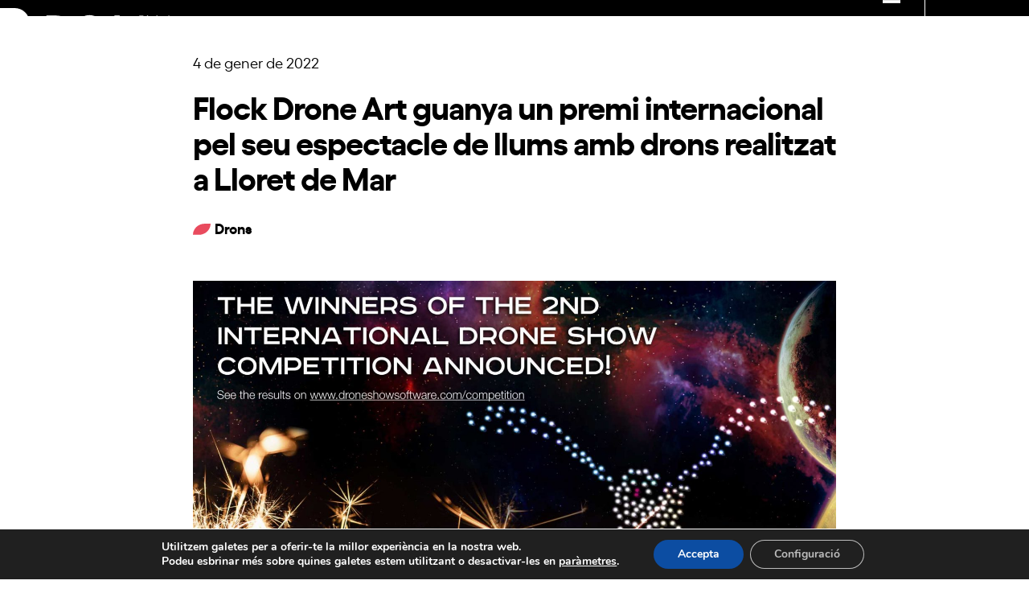

--- FILE ---
content_type: text/html; charset=UTF-8
request_url: https://dca.cat/ca/2022/01/flock-drone-art-guanya-un-premi-internacional-pel-seu-espectacle-de-llums-amb-drons-realitzat-a-lloret-de-mar/
body_size: 23878
content:
<!DOCTYPE html>
<html lang="ca" class="wpex-classic-style">
<head>
<meta charset="UTF-8">
<link rel="profile" href="http://gmpg.org/xfn/11">
<meta name='robots' content='index, follow, max-image-preview:large, max-snippet:-1, max-video-preview:-1' />

            <script data-no-defer="1" data-ezscrex="false" data-cfasync="false" data-pagespeed-no-defer data-cookieconsent="ignore">
                var ctPublicFunctions = {"_ajax_nonce":"65a194434a","_rest_nonce":"60f4421a41","_ajax_url":"\/wp-admin\/admin-ajax.php","_rest_url":"https:\/\/dca.cat\/ca\/wp-json\/","data__cookies_type":"none","data__ajax_type":"rest","data__bot_detector_enabled":"1","data__frontend_data_log_enabled":1,"cookiePrefix":"","wprocket_detected":false,"host_url":"dca.cat","text__ee_click_to_select":"Click to select the whole data","text__ee_original_email":"The complete one is","text__ee_got_it":"Got it","text__ee_blocked":"Blocked","text__ee_cannot_connect":"Cannot connect","text__ee_cannot_decode":"Can not decode email. Unknown reason","text__ee_email_decoder":"CleanTalk email decoder","text__ee_wait_for_decoding":"The magic is on the way!","text__ee_decoding_process":"Please wait a few seconds while we decode the contact data."}
            </script>
        
            <script data-no-defer="1" data-ezscrex="false" data-cfasync="false" data-pagespeed-no-defer data-cookieconsent="ignore">
                var ctPublic = {"_ajax_nonce":"65a194434a","settings__forms__check_internal":"0","settings__forms__check_external":"0","settings__forms__force_protection":"0","settings__forms__search_test":"1","settings__forms__wc_add_to_cart":"0","settings__data__bot_detector_enabled":"1","settings__sfw__anti_crawler":0,"blog_home":"https:\/\/dca.cat\/ca\/\/","pixel__setting":"3","pixel__enabled":false,"pixel__url":null,"data__email_check_before_post":"1","data__email_check_exist_post":"1","data__cookies_type":"none","data__key_is_ok":true,"data__visible_fields_required":true,"wl_brandname":"Anti-Spam by CleanTalk","wl_brandname_short":"CleanTalk","ct_checkjs_key":1193586535,"emailEncoderPassKey":"457ea87b14fba090f0737d15275c740d","bot_detector_forms_excluded":"W10=","advancedCacheExists":false,"varnishCacheExists":false,"wc_ajax_add_to_cart":false}
            </script>
        <meta name="viewport" content="width=device-width, initial-scale=1">

	<!-- This site is optimized with the Yoast SEO plugin v26.8 - https://yoast.com/product/yoast-seo-wordpress/ -->
	<title>Flock Drone Art guanya un premi internacional</title>
	<meta name="description" content="L&#039;empresa catalana, membre de la DCA-Drons, ha rebut el guardó en la categoria de millor espectacle de fins a 100 drons del 2021" />
	<link rel="canonical" href="https://dca.cat/ca/2022/01/flock-drone-art-guanya-un-premi-internacional-pel-seu-espectacle-de-llums-amb-drons-realitzat-a-lloret-de-mar/" />
	<meta property="og:locale" content="ca_ES" />
	<meta property="og:type" content="article" />
	<meta property="og:title" content="Flock Drone Art guanya un premi internacional" />
	<meta property="og:description" content="L&#039;empresa catalana, membre de la DCA-Drons, ha rebut el guardó en la categoria de millor espectacle de fins a 100 drons del 2021" />
	<meta property="og:url" content="https://dca.cat/ca/2022/01/flock-drone-art-guanya-un-premi-internacional-pel-seu-espectacle-de-llums-amb-drons-realitzat-a-lloret-de-mar/" />
	<meta property="og:site_name" content="DCA" />
	<meta property="article:published_time" content="2022-01-04T15:32:00+00:00" />
	<meta property="article:modified_time" content="2022-01-11T15:38:58+00:00" />
	<meta property="og:image" content="https://dca.cat/wp-content/uploads/2022/01/2021_12_UgCS_DSS_COMPETITIONmaterials_final_4_1920x1005.jpg" />
	<meta property="og:image:width" content="1920" />
	<meta property="og:image:height" content="1005" />
	<meta property="og:image:type" content="image/jpeg" />
	<meta name="author" content="dca" />
	<meta name="twitter:card" content="summary_large_image" />
	<meta name="twitter:label1" content="Escrit per" />
	<meta name="twitter:data1" content="dca" />
	<meta name="twitter:label2" content="Temps estimat de lectura" />
	<meta name="twitter:data2" content="1 minut" />
	<script type="application/ld+json" class="yoast-schema-graph">{"@context":"https://schema.org","@graph":[{"@type":"Article","@id":"https://dca.cat/ca/2022/01/flock-drone-art-guanya-un-premi-internacional-pel-seu-espectacle-de-llums-amb-drons-realitzat-a-lloret-de-mar/#article","isPartOf":{"@id":"https://dca.cat/ca/2022/01/flock-drone-art-guanya-un-premi-internacional-pel-seu-espectacle-de-llums-amb-drons-realitzat-a-lloret-de-mar/"},"author":{"name":"dca","@id":"https://dca.cat/ca/#/schema/person/226952a57f78408bb37a662e12296efb"},"headline":"Flock Drone Art guanya un premi internacional pel seu espectacle de llums amb drons realitzat a Lloret de Mar","datePublished":"2022-01-04T15:32:00+00:00","dateModified":"2022-01-11T15:38:58+00:00","mainEntityOfPage":{"@id":"https://dca.cat/ca/2022/01/flock-drone-art-guanya-un-premi-internacional-pel-seu-espectacle-de-llums-amb-drons-realitzat-a-lloret-de-mar/"},"wordCount":265,"commentCount":0,"publisher":{"@id":"https://dca.cat/ca/#organization"},"image":{"@id":"https://dca.cat/ca/2022/01/flock-drone-art-guanya-un-premi-internacional-pel-seu-espectacle-de-llums-amb-drons-realitzat-a-lloret-de-mar/#primaryimage"},"thumbnailUrl":"https://dca.cat/wp-content/uploads/2022/01/2021_12_UgCS_DSS_COMPETITIONmaterials_final_4_1920x1005.jpg","keywords":["empreses","drons"],"articleSection":["Drons"],"inLanguage":"ca"},{"@type":"WebPage","@id":"https://dca.cat/ca/2022/01/flock-drone-art-guanya-un-premi-internacional-pel-seu-espectacle-de-llums-amb-drons-realitzat-a-lloret-de-mar/","url":"https://dca.cat/ca/2022/01/flock-drone-art-guanya-un-premi-internacional-pel-seu-espectacle-de-llums-amb-drons-realitzat-a-lloret-de-mar/","name":"Flock Drone Art guanya un premi internacional","isPartOf":{"@id":"https://dca.cat/ca/#website"},"primaryImageOfPage":{"@id":"https://dca.cat/ca/2022/01/flock-drone-art-guanya-un-premi-internacional-pel-seu-espectacle-de-llums-amb-drons-realitzat-a-lloret-de-mar/#primaryimage"},"image":{"@id":"https://dca.cat/ca/2022/01/flock-drone-art-guanya-un-premi-internacional-pel-seu-espectacle-de-llums-amb-drons-realitzat-a-lloret-de-mar/#primaryimage"},"thumbnailUrl":"https://dca.cat/wp-content/uploads/2022/01/2021_12_UgCS_DSS_COMPETITIONmaterials_final_4_1920x1005.jpg","datePublished":"2022-01-04T15:32:00+00:00","dateModified":"2022-01-11T15:38:58+00:00","description":"L'empresa catalana, membre de la DCA-Drons, ha rebut el guardó en la categoria de millor espectacle de fins a 100 drons del 2021","breadcrumb":{"@id":"https://dca.cat/ca/2022/01/flock-drone-art-guanya-un-premi-internacional-pel-seu-espectacle-de-llums-amb-drons-realitzat-a-lloret-de-mar/#breadcrumb"},"inLanguage":"ca","potentialAction":[{"@type":"ReadAction","target":["https://dca.cat/ca/2022/01/flock-drone-art-guanya-un-premi-internacional-pel-seu-espectacle-de-llums-amb-drons-realitzat-a-lloret-de-mar/"]}]},{"@type":"ImageObject","inLanguage":"ca","@id":"https://dca.cat/ca/2022/01/flock-drone-art-guanya-un-premi-internacional-pel-seu-espectacle-de-llums-amb-drons-realitzat-a-lloret-de-mar/#primaryimage","url":"https://dca.cat/wp-content/uploads/2022/01/2021_12_UgCS_DSS_COMPETITIONmaterials_final_4_1920x1005.jpg","contentUrl":"https://dca.cat/wp-content/uploads/2022/01/2021_12_UgCS_DSS_COMPETITIONmaterials_final_4_1920x1005.jpg","width":1920,"height":1005},{"@type":"BreadcrumbList","@id":"https://dca.cat/ca/2022/01/flock-drone-art-guanya-un-premi-internacional-pel-seu-espectacle-de-llums-amb-drons-realitzat-a-lloret-de-mar/#breadcrumb","itemListElement":[{"@type":"ListItem","position":1,"name":"Portada","item":"https://dca.cat/ca/"},{"@type":"ListItem","position":2,"name":"Flock Drone Art guanya un premi internacional pel seu espectacle de llums amb drons realitzat a Lloret de Mar"}]},{"@type":"WebSite","@id":"https://dca.cat/ca/#website","url":"https://dca.cat/ca/","name":"DCA","description":"Digital Catalonia Alliance","publisher":{"@id":"https://dca.cat/ca/#organization"},"potentialAction":[{"@type":"SearchAction","target":{"@type":"EntryPoint","urlTemplate":"https://dca.cat/ca/?s={search_term_string}"},"query-input":{"@type":"PropertyValueSpecification","valueRequired":true,"valueName":"search_term_string"}}],"inLanguage":"ca"},{"@type":"Organization","@id":"https://dca.cat/ca/#organization","name":"DCA","url":"https://dca.cat/ca/","logo":{"@type":"ImageObject","inLanguage":"ca","@id":"https://dca.cat/ca/#/schema/logo/image/","url":"https://dca.cat/wp-content/uploads/2021/11/logo-dca.svg","contentUrl":"https://dca.cat/wp-content/uploads/2021/11/logo-dca.svg","width":100,"height":100,"caption":"DCA"},"image":{"@id":"https://dca.cat/ca/#/schema/logo/image/"}},{"@type":"Person","@id":"https://dca.cat/ca/#/schema/person/226952a57f78408bb37a662e12296efb","name":"dca","image":{"@type":"ImageObject","inLanguage":"ca","@id":"https://dca.cat/ca/#/schema/person/image/","url":"https://secure.gravatar.com/avatar/bdebe83dccfa9e2697a18e6ce5ddbcfcd7d20f71c177df9733d3c73adfb75baa?s=96&d=mm&r=g","contentUrl":"https://secure.gravatar.com/avatar/bdebe83dccfa9e2697a18e6ce5ddbcfcd7d20f71c177df9733d3c73adfb75baa?s=96&d=mm&r=g","caption":"dca"}}]}</script>
	<!-- / Yoast SEO plugin. -->


<link rel='dns-prefetch' href='//fd.cleantalk.org' />
<link rel="alternate" type="text/calendar" title="DCA &raquo; Canal iCal" href="https://dca.cat/ca/agenda/?ical=1" />
<link rel="alternate" title="oEmbed (JSON)" type="application/json+oembed" href="https://dca.cat/ca/wp-json/oembed/1.0/embed?url=https%3A%2F%2Fdca.cat%2Fca%2F2022%2F01%2Fflock-drone-art-guanya-un-premi-internacional-pel-seu-espectacle-de-llums-amb-drons-realitzat-a-lloret-de-mar%2F" />
<link rel="alternate" title="oEmbed (XML)" type="text/xml+oembed" href="https://dca.cat/ca/wp-json/oembed/1.0/embed?url=https%3A%2F%2Fdca.cat%2Fca%2F2022%2F01%2Fflock-drone-art-guanya-un-premi-internacional-pel-seu-espectacle-de-llums-amb-drons-realitzat-a-lloret-de-mar%2F&#038;format=xml" />
<style id='wp-img-auto-sizes-contain-inline-css'>
img:is([sizes=auto i],[sizes^="auto," i]){contain-intrinsic-size:3000px 1500px}
/*# sourceURL=wp-img-auto-sizes-contain-inline-css */
</style>
<link rel='stylesheet' id='formidable-css' href='https://dca.cat/wp-content/plugins/formidable/css/formidableforms.css?ver=1281511' media='all' />
<link rel='stylesheet' id='js_composer_front-css' href='https://dca.cat/wp-content/plugins/js_composer/assets/css/js_composer.min.css?ver=8.7.2' media='all' />
<link rel='stylesheet' id='carousel-anything-css-css' href='https://dca.cat/wp-content/plugins/carousel-anything-for-vc/carousel-anything/css/style.css?ver=1.12' media='all' />
<link rel='stylesheet' id='carousel-anything-owl-css' href='https://dca.cat/wp-content/plugins/carousel-anything-for-vc/carousel-anything/css/owl.theme.default.css?ver=1.12' media='all' />
<link rel='stylesheet' id='carousel-anything-transitions-css' href='https://dca.cat/wp-content/plugins/carousel-anything-for-vc/carousel-anything/css/owl.carousel.css?ver=1.12' media='all' />
<link rel='stylesheet' id='carousel-anything-animate-css' href='https://dca.cat/wp-content/plugins/carousel-anything-for-vc/carousel-anything/css/animate.css?ver=1.12' media='all' />
<link rel='stylesheet' id='gcp-owl-carousel-css-css' href='https://dca.cat/wp-content/plugins/carousel-anything-for-vc/carousel-anything/css/style.css?ver=1.12' media='all' />
<link rel='stylesheet' id='carousel-anything-single-post-css' href='https://dca.cat/wp-content/plugins/carousel-anything-for-vc/carousel-anything/css/single-post.css?ver=1.12' media='all' />
<style id='wpex-term-colors-inline-css'>
:root{--wpex-term-1-color:#000000;--wpex-term-3-color:#e9b858;--wpex-term-4-color:#2eace3;--wpex-term-5-color:#e94b5e;--wpex-term-24-color:#8ec899;--wpex-term-25-color:#f087aa;--wpex-term-232-color:#5b9f9c;}.has-term-1-color,.has-term-1-hover-color:hover{color:var(--wpex-term-1-color)!important;}.has-term-1-background-color,.has-term-1-hover-background-color:hover{background-color:var(--wpex-term-1-color)!important;}.has-term-3-color,.has-term-3-hover-color:hover{color:var(--wpex-term-3-color)!important;}.has-term-3-background-color,.has-term-3-hover-background-color:hover{background-color:var(--wpex-term-3-color)!important;}.has-term-4-color,.has-term-4-hover-color:hover{color:var(--wpex-term-4-color)!important;}.has-term-4-background-color,.has-term-4-hover-background-color:hover{background-color:var(--wpex-term-4-color)!important;}.has-term-5-color,.has-term-5-hover-color:hover{color:var(--wpex-term-5-color)!important;}.has-term-5-background-color,.has-term-5-hover-background-color:hover{background-color:var(--wpex-term-5-color)!important;}.has-term-24-color,.has-term-24-hover-color:hover{color:var(--wpex-term-24-color)!important;}.has-term-24-background-color,.has-term-24-hover-background-color:hover{background-color:var(--wpex-term-24-color)!important;}.has-term-25-color,.has-term-25-hover-color:hover{color:var(--wpex-term-25-color)!important;}.has-term-25-background-color,.has-term-25-hover-background-color:hover{background-color:var(--wpex-term-25-color)!important;}.has-term-232-color,.has-term-232-hover-color:hover{color:var(--wpex-term-232-color)!important;}.has-term-232-background-color,.has-term-232-hover-background-color:hover{background-color:var(--wpex-term-232-color)!important;}
/*# sourceURL=wpex-term-colors-inline-css */
</style>
<link rel='stylesheet' id='wp-block-library-css' href='https://dca.cat/wp-includes/css/dist/block-library/style.min.css?ver=6.9' media='all' />
<style id='wp-block-heading-inline-css'>
h1:where(.wp-block-heading).has-background,h2:where(.wp-block-heading).has-background,h3:where(.wp-block-heading).has-background,h4:where(.wp-block-heading).has-background,h5:where(.wp-block-heading).has-background,h6:where(.wp-block-heading).has-background{padding:1.25em 2.375em}h1.has-text-align-left[style*=writing-mode]:where([style*=vertical-lr]),h1.has-text-align-right[style*=writing-mode]:where([style*=vertical-rl]),h2.has-text-align-left[style*=writing-mode]:where([style*=vertical-lr]),h2.has-text-align-right[style*=writing-mode]:where([style*=vertical-rl]),h3.has-text-align-left[style*=writing-mode]:where([style*=vertical-lr]),h3.has-text-align-right[style*=writing-mode]:where([style*=vertical-rl]),h4.has-text-align-left[style*=writing-mode]:where([style*=vertical-lr]),h4.has-text-align-right[style*=writing-mode]:where([style*=vertical-rl]),h5.has-text-align-left[style*=writing-mode]:where([style*=vertical-lr]),h5.has-text-align-right[style*=writing-mode]:where([style*=vertical-rl]),h6.has-text-align-left[style*=writing-mode]:where([style*=vertical-lr]),h6.has-text-align-right[style*=writing-mode]:where([style*=vertical-rl]){rotate:180deg}
/*# sourceURL=https://dca.cat/wp-includes/blocks/heading/style.min.css */
</style>
<style id='wp-block-paragraph-inline-css'>
.is-small-text{font-size:.875em}.is-regular-text{font-size:1em}.is-large-text{font-size:2.25em}.is-larger-text{font-size:3em}.has-drop-cap:not(:focus):first-letter{float:left;font-size:8.4em;font-style:normal;font-weight:100;line-height:.68;margin:.05em .1em 0 0;text-transform:uppercase}body.rtl .has-drop-cap:not(:focus):first-letter{float:none;margin-left:.1em}p.has-drop-cap.has-background{overflow:hidden}:root :where(p.has-background){padding:1.25em 2.375em}:where(p.has-text-color:not(.has-link-color)) a{color:inherit}p.has-text-align-left[style*="writing-mode:vertical-lr"],p.has-text-align-right[style*="writing-mode:vertical-rl"]{rotate:180deg}
/*# sourceURL=https://dca.cat/wp-includes/blocks/paragraph/style.min.css */
</style>
<style id='global-styles-inline-css'>
:root{--wp--preset--aspect-ratio--square: 1;--wp--preset--aspect-ratio--4-3: 4/3;--wp--preset--aspect-ratio--3-4: 3/4;--wp--preset--aspect-ratio--3-2: 3/2;--wp--preset--aspect-ratio--2-3: 2/3;--wp--preset--aspect-ratio--16-9: 16/9;--wp--preset--aspect-ratio--9-16: 9/16;--wp--preset--color--black: #000000;--wp--preset--color--cyan-bluish-gray: #abb8c3;--wp--preset--color--white: #ffffff;--wp--preset--color--pale-pink: #f78da7;--wp--preset--color--vivid-red: #cf2e2e;--wp--preset--color--luminous-vivid-orange: #ff6900;--wp--preset--color--luminous-vivid-amber: #fcb900;--wp--preset--color--light-green-cyan: #7bdcb5;--wp--preset--color--vivid-green-cyan: #00d084;--wp--preset--color--pale-cyan-blue: #8ed1fc;--wp--preset--color--vivid-cyan-blue: #0693e3;--wp--preset--color--vivid-purple: #9b51e0;--wp--preset--color--accent: var(--wpex-accent);--wp--preset--color--on-accent: var(--wpex-on-accent);--wp--preset--color--accent-alt: var(--wpex-accent-alt);--wp--preset--color--on-accent-alt: var(--wpex-on-accent-alt);--wp--preset--gradient--vivid-cyan-blue-to-vivid-purple: linear-gradient(135deg,rgb(6,147,227) 0%,rgb(155,81,224) 100%);--wp--preset--gradient--light-green-cyan-to-vivid-green-cyan: linear-gradient(135deg,rgb(122,220,180) 0%,rgb(0,208,130) 100%);--wp--preset--gradient--luminous-vivid-amber-to-luminous-vivid-orange: linear-gradient(135deg,rgb(252,185,0) 0%,rgb(255,105,0) 100%);--wp--preset--gradient--luminous-vivid-orange-to-vivid-red: linear-gradient(135deg,rgb(255,105,0) 0%,rgb(207,46,46) 100%);--wp--preset--gradient--very-light-gray-to-cyan-bluish-gray: linear-gradient(135deg,rgb(238,238,238) 0%,rgb(169,184,195) 100%);--wp--preset--gradient--cool-to-warm-spectrum: linear-gradient(135deg,rgb(74,234,220) 0%,rgb(151,120,209) 20%,rgb(207,42,186) 40%,rgb(238,44,130) 60%,rgb(251,105,98) 80%,rgb(254,248,76) 100%);--wp--preset--gradient--blush-light-purple: linear-gradient(135deg,rgb(255,206,236) 0%,rgb(152,150,240) 100%);--wp--preset--gradient--blush-bordeaux: linear-gradient(135deg,rgb(254,205,165) 0%,rgb(254,45,45) 50%,rgb(107,0,62) 100%);--wp--preset--gradient--luminous-dusk: linear-gradient(135deg,rgb(255,203,112) 0%,rgb(199,81,192) 50%,rgb(65,88,208) 100%);--wp--preset--gradient--pale-ocean: linear-gradient(135deg,rgb(255,245,203) 0%,rgb(182,227,212) 50%,rgb(51,167,181) 100%);--wp--preset--gradient--electric-grass: linear-gradient(135deg,rgb(202,248,128) 0%,rgb(113,206,126) 100%);--wp--preset--gradient--midnight: linear-gradient(135deg,rgb(2,3,129) 0%,rgb(40,116,252) 100%);--wp--preset--font-size--small: 13px;--wp--preset--font-size--medium: 20px;--wp--preset--font-size--large: 36px;--wp--preset--font-size--x-large: 42px;--wp--preset--font-family--system-sans-serif: -apple-system, BlinkMacSystemFont, 'Segoe UI', Roboto, Oxygen-Sans, Ubuntu, Cantarell, 'Helvetica Neue', sans-serif;--wp--preset--font-family--system-serif: Iowan Old Style, Apple Garamond, Baskerville, Times New Roman, Droid Serif, Times, Source Serif Pro, serif, Apple Color Emoji, Segoe UI Emoji, Segoe UI Symbol;--wp--preset--spacing--20: 0.44rem;--wp--preset--spacing--30: 0.67rem;--wp--preset--spacing--40: 1rem;--wp--preset--spacing--50: 1.5rem;--wp--preset--spacing--60: 2.25rem;--wp--preset--spacing--70: 3.38rem;--wp--preset--spacing--80: 5.06rem;--wp--preset--shadow--natural: 6px 6px 9px rgba(0, 0, 0, 0.2);--wp--preset--shadow--deep: 12px 12px 50px rgba(0, 0, 0, 0.4);--wp--preset--shadow--sharp: 6px 6px 0px rgba(0, 0, 0, 0.2);--wp--preset--shadow--outlined: 6px 6px 0px -3px rgb(255, 255, 255), 6px 6px rgb(0, 0, 0);--wp--preset--shadow--crisp: 6px 6px 0px rgb(0, 0, 0);}:root { --wp--style--global--content-size: 840px;--wp--style--global--wide-size: 1200px; }:where(body) { margin: 0; }.wp-site-blocks > .alignleft { float: left; margin-right: 2em; }.wp-site-blocks > .alignright { float: right; margin-left: 2em; }.wp-site-blocks > .aligncenter { justify-content: center; margin-left: auto; margin-right: auto; }:where(.wp-site-blocks) > * { margin-block-start: 24px; margin-block-end: 0; }:where(.wp-site-blocks) > :first-child { margin-block-start: 0; }:where(.wp-site-blocks) > :last-child { margin-block-end: 0; }:root { --wp--style--block-gap: 24px; }:root :where(.is-layout-flow) > :first-child{margin-block-start: 0;}:root :where(.is-layout-flow) > :last-child{margin-block-end: 0;}:root :where(.is-layout-flow) > *{margin-block-start: 24px;margin-block-end: 0;}:root :where(.is-layout-constrained) > :first-child{margin-block-start: 0;}:root :where(.is-layout-constrained) > :last-child{margin-block-end: 0;}:root :where(.is-layout-constrained) > *{margin-block-start: 24px;margin-block-end: 0;}:root :where(.is-layout-flex){gap: 24px;}:root :where(.is-layout-grid){gap: 24px;}.is-layout-flow > .alignleft{float: left;margin-inline-start: 0;margin-inline-end: 2em;}.is-layout-flow > .alignright{float: right;margin-inline-start: 2em;margin-inline-end: 0;}.is-layout-flow > .aligncenter{margin-left: auto !important;margin-right: auto !important;}.is-layout-constrained > .alignleft{float: left;margin-inline-start: 0;margin-inline-end: 2em;}.is-layout-constrained > .alignright{float: right;margin-inline-start: 2em;margin-inline-end: 0;}.is-layout-constrained > .aligncenter{margin-left: auto !important;margin-right: auto !important;}.is-layout-constrained > :where(:not(.alignleft):not(.alignright):not(.alignfull)){max-width: var(--wp--style--global--content-size);margin-left: auto !important;margin-right: auto !important;}.is-layout-constrained > .alignwide{max-width: var(--wp--style--global--wide-size);}body .is-layout-flex{display: flex;}.is-layout-flex{flex-wrap: wrap;align-items: center;}.is-layout-flex > :is(*, div){margin: 0;}body .is-layout-grid{display: grid;}.is-layout-grid > :is(*, div){margin: 0;}body{padding-top: 0px;padding-right: 0px;padding-bottom: 0px;padding-left: 0px;}a:where(:not(.wp-element-button)){text-decoration: underline;}:root :where(.wp-element-button, .wp-block-button__link){background-color: #32373c;border-width: 0;color: #fff;font-family: inherit;font-size: inherit;font-style: inherit;font-weight: inherit;letter-spacing: inherit;line-height: inherit;padding-top: calc(0.667em + 2px);padding-right: calc(1.333em + 2px);padding-bottom: calc(0.667em + 2px);padding-left: calc(1.333em + 2px);text-decoration: none;text-transform: inherit;}.has-black-color{color: var(--wp--preset--color--black) !important;}.has-cyan-bluish-gray-color{color: var(--wp--preset--color--cyan-bluish-gray) !important;}.has-white-color{color: var(--wp--preset--color--white) !important;}.has-pale-pink-color{color: var(--wp--preset--color--pale-pink) !important;}.has-vivid-red-color{color: var(--wp--preset--color--vivid-red) !important;}.has-luminous-vivid-orange-color{color: var(--wp--preset--color--luminous-vivid-orange) !important;}.has-luminous-vivid-amber-color{color: var(--wp--preset--color--luminous-vivid-amber) !important;}.has-light-green-cyan-color{color: var(--wp--preset--color--light-green-cyan) !important;}.has-vivid-green-cyan-color{color: var(--wp--preset--color--vivid-green-cyan) !important;}.has-pale-cyan-blue-color{color: var(--wp--preset--color--pale-cyan-blue) !important;}.has-vivid-cyan-blue-color{color: var(--wp--preset--color--vivid-cyan-blue) !important;}.has-vivid-purple-color{color: var(--wp--preset--color--vivid-purple) !important;}.has-accent-color{color: var(--wp--preset--color--accent) !important;}.has-on-accent-color{color: var(--wp--preset--color--on-accent) !important;}.has-accent-alt-color{color: var(--wp--preset--color--accent-alt) !important;}.has-on-accent-alt-color{color: var(--wp--preset--color--on-accent-alt) !important;}.has-black-background-color{background-color: var(--wp--preset--color--black) !important;}.has-cyan-bluish-gray-background-color{background-color: var(--wp--preset--color--cyan-bluish-gray) !important;}.has-white-background-color{background-color: var(--wp--preset--color--white) !important;}.has-pale-pink-background-color{background-color: var(--wp--preset--color--pale-pink) !important;}.has-vivid-red-background-color{background-color: var(--wp--preset--color--vivid-red) !important;}.has-luminous-vivid-orange-background-color{background-color: var(--wp--preset--color--luminous-vivid-orange) !important;}.has-luminous-vivid-amber-background-color{background-color: var(--wp--preset--color--luminous-vivid-amber) !important;}.has-light-green-cyan-background-color{background-color: var(--wp--preset--color--light-green-cyan) !important;}.has-vivid-green-cyan-background-color{background-color: var(--wp--preset--color--vivid-green-cyan) !important;}.has-pale-cyan-blue-background-color{background-color: var(--wp--preset--color--pale-cyan-blue) !important;}.has-vivid-cyan-blue-background-color{background-color: var(--wp--preset--color--vivid-cyan-blue) !important;}.has-vivid-purple-background-color{background-color: var(--wp--preset--color--vivid-purple) !important;}.has-accent-background-color{background-color: var(--wp--preset--color--accent) !important;}.has-on-accent-background-color{background-color: var(--wp--preset--color--on-accent) !important;}.has-accent-alt-background-color{background-color: var(--wp--preset--color--accent-alt) !important;}.has-on-accent-alt-background-color{background-color: var(--wp--preset--color--on-accent-alt) !important;}.has-black-border-color{border-color: var(--wp--preset--color--black) !important;}.has-cyan-bluish-gray-border-color{border-color: var(--wp--preset--color--cyan-bluish-gray) !important;}.has-white-border-color{border-color: var(--wp--preset--color--white) !important;}.has-pale-pink-border-color{border-color: var(--wp--preset--color--pale-pink) !important;}.has-vivid-red-border-color{border-color: var(--wp--preset--color--vivid-red) !important;}.has-luminous-vivid-orange-border-color{border-color: var(--wp--preset--color--luminous-vivid-orange) !important;}.has-luminous-vivid-amber-border-color{border-color: var(--wp--preset--color--luminous-vivid-amber) !important;}.has-light-green-cyan-border-color{border-color: var(--wp--preset--color--light-green-cyan) !important;}.has-vivid-green-cyan-border-color{border-color: var(--wp--preset--color--vivid-green-cyan) !important;}.has-pale-cyan-blue-border-color{border-color: var(--wp--preset--color--pale-cyan-blue) !important;}.has-vivid-cyan-blue-border-color{border-color: var(--wp--preset--color--vivid-cyan-blue) !important;}.has-vivid-purple-border-color{border-color: var(--wp--preset--color--vivid-purple) !important;}.has-accent-border-color{border-color: var(--wp--preset--color--accent) !important;}.has-on-accent-border-color{border-color: var(--wp--preset--color--on-accent) !important;}.has-accent-alt-border-color{border-color: var(--wp--preset--color--accent-alt) !important;}.has-on-accent-alt-border-color{border-color: var(--wp--preset--color--on-accent-alt) !important;}.has-vivid-cyan-blue-to-vivid-purple-gradient-background{background: var(--wp--preset--gradient--vivid-cyan-blue-to-vivid-purple) !important;}.has-light-green-cyan-to-vivid-green-cyan-gradient-background{background: var(--wp--preset--gradient--light-green-cyan-to-vivid-green-cyan) !important;}.has-luminous-vivid-amber-to-luminous-vivid-orange-gradient-background{background: var(--wp--preset--gradient--luminous-vivid-amber-to-luminous-vivid-orange) !important;}.has-luminous-vivid-orange-to-vivid-red-gradient-background{background: var(--wp--preset--gradient--luminous-vivid-orange-to-vivid-red) !important;}.has-very-light-gray-to-cyan-bluish-gray-gradient-background{background: var(--wp--preset--gradient--very-light-gray-to-cyan-bluish-gray) !important;}.has-cool-to-warm-spectrum-gradient-background{background: var(--wp--preset--gradient--cool-to-warm-spectrum) !important;}.has-blush-light-purple-gradient-background{background: var(--wp--preset--gradient--blush-light-purple) !important;}.has-blush-bordeaux-gradient-background{background: var(--wp--preset--gradient--blush-bordeaux) !important;}.has-luminous-dusk-gradient-background{background: var(--wp--preset--gradient--luminous-dusk) !important;}.has-pale-ocean-gradient-background{background: var(--wp--preset--gradient--pale-ocean) !important;}.has-electric-grass-gradient-background{background: var(--wp--preset--gradient--electric-grass) !important;}.has-midnight-gradient-background{background: var(--wp--preset--gradient--midnight) !important;}.has-small-font-size{font-size: var(--wp--preset--font-size--small) !important;}.has-medium-font-size{font-size: var(--wp--preset--font-size--medium) !important;}.has-large-font-size{font-size: var(--wp--preset--font-size--large) !important;}.has-x-large-font-size{font-size: var(--wp--preset--font-size--x-large) !important;}.has-system-sans-serif-font-family{font-family: var(--wp--preset--font-family--system-sans-serif) !important;}.has-system-serif-font-family{font-family: var(--wp--preset--font-family--system-serif) !important;}
/*# sourceURL=global-styles-inline-css */
</style>

<link rel='stylesheet' id='cleantalk-public-css-css' href='https://dca.cat/wp-content/plugins/cleantalk-spam-protect/css/cleantalk-public.min.css?ver=6.71.1_1769613054' media='all' />
<link rel='stylesheet' id='cleantalk-email-decoder-css-css' href='https://dca.cat/wp-content/plugins/cleantalk-spam-protect/css/cleantalk-email-decoder.min.css?ver=6.71.1_1769613054' media='all' />
<link rel='stylesheet' id='search-filter-plugin-styles-css' href='https://dca.cat/wp-content/plugins/search-filter-pro/public/assets/css/search-filter.min.css?ver=2.5.21' media='all' />
<link rel='stylesheet' id='parent-style-css' href='https://dca.cat/wp-content/themes/Total/style.css?ver=6.5' media='all' />
<link rel='stylesheet' id='wpex-the-events-calendar-css' href='https://dca.cat/wp-content/themes/Total/assets/css/frontend/tribe-events.min.css?ver=6.9' media='all' />
<link rel='stylesheet' id='wpex-style-css' href='https://dca.cat/wp-content/themes/DCA/style.css?ver=6.5' media='all' />
<link rel='stylesheet' id='wpex-mobile-menu-breakpoint-max-css' href='https://dca.cat/wp-content/themes/Total/assets/css/frontend/breakpoints/max.min.css?ver=6.5' media='only screen and (max-width:1300px)' />
<link rel='stylesheet' id='wpex-mobile-menu-breakpoint-min-css' href='https://dca.cat/wp-content/themes/Total/assets/css/frontend/breakpoints/min.min.css?ver=6.5' media='only screen and (min-width:1301px)' />
<link rel='stylesheet' id='vcex-shortcodes-css' href='https://dca.cat/wp-content/themes/Total/assets/css/frontend/vcex-shortcodes.min.css?ver=6.5' media='all' />
<link rel='stylesheet' id='wp-pagenavi-css' href='https://dca.cat/wp-content/plugins/wp-pagenavi/pagenavi-css.css?ver=2.70' media='all' />
<link rel='stylesheet' id='wpex-wpbakery-css' href='https://dca.cat/wp-content/themes/Total/assets/css/frontend/wpbakery.min.css?ver=6.5' media='all' />
<link rel='stylesheet' id='moove_gdpr_frontend-css' href='https://dca.cat/wp-content/plugins/gdpr-cookie-compliance/dist/styles/gdpr-main.css?ver=5.0.9' media='all' />
<style id='moove_gdpr_frontend-inline-css'>
#moove_gdpr_cookie_modal,#moove_gdpr_cookie_info_bar,.gdpr_cookie_settings_shortcode_content{font-family:&#039;Nunito&#039;,sans-serif}#moove_gdpr_save_popup_settings_button{background-color:#373737;color:#fff}#moove_gdpr_save_popup_settings_button:hover{background-color:#000}#moove_gdpr_cookie_info_bar .moove-gdpr-info-bar-container .moove-gdpr-info-bar-content a.mgbutton,#moove_gdpr_cookie_info_bar .moove-gdpr-info-bar-container .moove-gdpr-info-bar-content button.mgbutton{background-color:#0c4da2}#moove_gdpr_cookie_modal .moove-gdpr-modal-content .moove-gdpr-modal-footer-content .moove-gdpr-button-holder a.mgbutton,#moove_gdpr_cookie_modal .moove-gdpr-modal-content .moove-gdpr-modal-footer-content .moove-gdpr-button-holder button.mgbutton,.gdpr_cookie_settings_shortcode_content .gdpr-shr-button.button-green{background-color:#0c4da2;border-color:#0c4da2}#moove_gdpr_cookie_modal .moove-gdpr-modal-content .moove-gdpr-modal-footer-content .moove-gdpr-button-holder a.mgbutton:hover,#moove_gdpr_cookie_modal .moove-gdpr-modal-content .moove-gdpr-modal-footer-content .moove-gdpr-button-holder button.mgbutton:hover,.gdpr_cookie_settings_shortcode_content .gdpr-shr-button.button-green:hover{background-color:#fff;color:#0c4da2}#moove_gdpr_cookie_modal .moove-gdpr-modal-content .moove-gdpr-modal-close i,#moove_gdpr_cookie_modal .moove-gdpr-modal-content .moove-gdpr-modal-close span.gdpr-icon{background-color:#0c4da2;border:1px solid #0c4da2}#moove_gdpr_cookie_info_bar span.moove-gdpr-infobar-allow-all.focus-g,#moove_gdpr_cookie_info_bar span.moove-gdpr-infobar-allow-all:focus,#moove_gdpr_cookie_info_bar button.moove-gdpr-infobar-allow-all.focus-g,#moove_gdpr_cookie_info_bar button.moove-gdpr-infobar-allow-all:focus,#moove_gdpr_cookie_info_bar span.moove-gdpr-infobar-reject-btn.focus-g,#moove_gdpr_cookie_info_bar span.moove-gdpr-infobar-reject-btn:focus,#moove_gdpr_cookie_info_bar button.moove-gdpr-infobar-reject-btn.focus-g,#moove_gdpr_cookie_info_bar button.moove-gdpr-infobar-reject-btn:focus,#moove_gdpr_cookie_info_bar span.change-settings-button.focus-g,#moove_gdpr_cookie_info_bar span.change-settings-button:focus,#moove_gdpr_cookie_info_bar button.change-settings-button.focus-g,#moove_gdpr_cookie_info_bar button.change-settings-button:focus{-webkit-box-shadow:0 0 1px 3px #0c4da2;-moz-box-shadow:0 0 1px 3px #0c4da2;box-shadow:0 0 1px 3px #0c4da2}#moove_gdpr_cookie_modal .moove-gdpr-modal-content .moove-gdpr-modal-close i:hover,#moove_gdpr_cookie_modal .moove-gdpr-modal-content .moove-gdpr-modal-close span.gdpr-icon:hover,#moove_gdpr_cookie_info_bar span[data-href]>u.change-settings-button{color:#0c4da2}#moove_gdpr_cookie_modal .moove-gdpr-modal-content .moove-gdpr-modal-left-content #moove-gdpr-menu li.menu-item-selected a span.gdpr-icon,#moove_gdpr_cookie_modal .moove-gdpr-modal-content .moove-gdpr-modal-left-content #moove-gdpr-menu li.menu-item-selected button span.gdpr-icon{color:inherit}#moove_gdpr_cookie_modal .moove-gdpr-modal-content .moove-gdpr-modal-left-content #moove-gdpr-menu li a span.gdpr-icon,#moove_gdpr_cookie_modal .moove-gdpr-modal-content .moove-gdpr-modal-left-content #moove-gdpr-menu li button span.gdpr-icon{color:inherit}#moove_gdpr_cookie_modal .gdpr-acc-link{line-height:0;font-size:0;color:transparent;position:absolute}#moove_gdpr_cookie_modal .moove-gdpr-modal-content .moove-gdpr-modal-close:hover i,#moove_gdpr_cookie_modal .moove-gdpr-modal-content .moove-gdpr-modal-left-content #moove-gdpr-menu li a,#moove_gdpr_cookie_modal .moove-gdpr-modal-content .moove-gdpr-modal-left-content #moove-gdpr-menu li button,#moove_gdpr_cookie_modal .moove-gdpr-modal-content .moove-gdpr-modal-left-content #moove-gdpr-menu li button i,#moove_gdpr_cookie_modal .moove-gdpr-modal-content .moove-gdpr-modal-left-content #moove-gdpr-menu li a i,#moove_gdpr_cookie_modal .moove-gdpr-modal-content .moove-gdpr-tab-main .moove-gdpr-tab-main-content a:hover,#moove_gdpr_cookie_info_bar.moove-gdpr-dark-scheme .moove-gdpr-info-bar-container .moove-gdpr-info-bar-content a.mgbutton:hover,#moove_gdpr_cookie_info_bar.moove-gdpr-dark-scheme .moove-gdpr-info-bar-container .moove-gdpr-info-bar-content button.mgbutton:hover,#moove_gdpr_cookie_info_bar.moove-gdpr-dark-scheme .moove-gdpr-info-bar-container .moove-gdpr-info-bar-content a:hover,#moove_gdpr_cookie_info_bar.moove-gdpr-dark-scheme .moove-gdpr-info-bar-container .moove-gdpr-info-bar-content button:hover,#moove_gdpr_cookie_info_bar.moove-gdpr-dark-scheme .moove-gdpr-info-bar-container .moove-gdpr-info-bar-content span.change-settings-button:hover,#moove_gdpr_cookie_info_bar.moove-gdpr-dark-scheme .moove-gdpr-info-bar-container .moove-gdpr-info-bar-content button.change-settings-button:hover,#moove_gdpr_cookie_info_bar.moove-gdpr-dark-scheme .moove-gdpr-info-bar-container .moove-gdpr-info-bar-content u.change-settings-button:hover,#moove_gdpr_cookie_info_bar span[data-href]>u.change-settings-button,#moove_gdpr_cookie_info_bar.moove-gdpr-dark-scheme .moove-gdpr-info-bar-container .moove-gdpr-info-bar-content a.mgbutton.focus-g,#moove_gdpr_cookie_info_bar.moove-gdpr-dark-scheme .moove-gdpr-info-bar-container .moove-gdpr-info-bar-content button.mgbutton.focus-g,#moove_gdpr_cookie_info_bar.moove-gdpr-dark-scheme .moove-gdpr-info-bar-container .moove-gdpr-info-bar-content a.focus-g,#moove_gdpr_cookie_info_bar.moove-gdpr-dark-scheme .moove-gdpr-info-bar-container .moove-gdpr-info-bar-content button.focus-g,#moove_gdpr_cookie_info_bar.moove-gdpr-dark-scheme .moove-gdpr-info-bar-container .moove-gdpr-info-bar-content a.mgbutton:focus,#moove_gdpr_cookie_info_bar.moove-gdpr-dark-scheme .moove-gdpr-info-bar-container .moove-gdpr-info-bar-content button.mgbutton:focus,#moove_gdpr_cookie_info_bar.moove-gdpr-dark-scheme .moove-gdpr-info-bar-container .moove-gdpr-info-bar-content a:focus,#moove_gdpr_cookie_info_bar.moove-gdpr-dark-scheme .moove-gdpr-info-bar-container .moove-gdpr-info-bar-content button:focus,#moove_gdpr_cookie_info_bar.moove-gdpr-dark-scheme .moove-gdpr-info-bar-container .moove-gdpr-info-bar-content span.change-settings-button.focus-g,span.change-settings-button:focus,button.change-settings-button.focus-g,button.change-settings-button:focus,#moove_gdpr_cookie_info_bar.moove-gdpr-dark-scheme .moove-gdpr-info-bar-container .moove-gdpr-info-bar-content u.change-settings-button.focus-g,#moove_gdpr_cookie_info_bar.moove-gdpr-dark-scheme .moove-gdpr-info-bar-container .moove-gdpr-info-bar-content u.change-settings-button:focus{color:#0c4da2}#moove_gdpr_cookie_modal .moove-gdpr-branding.focus-g span,#moove_gdpr_cookie_modal .moove-gdpr-modal-content .moove-gdpr-tab-main a.focus-g,#moove_gdpr_cookie_modal .moove-gdpr-modal-content .moove-gdpr-tab-main .gdpr-cd-details-toggle.focus-g{color:#0c4da2}#moove_gdpr_cookie_modal.gdpr_lightbox-hide{display:none}
/*# sourceURL=moove_gdpr_frontend-inline-css */
</style>
<script src="https://dca.cat/wp-includes/js/jquery/jquery.min.js?ver=3.7.1" id="jquery-core-js"></script>
<script src="https://dca.cat/wp-includes/js/jquery/jquery-migrate.min.js?ver=3.4.1" id="jquery-migrate-js"></script>
<script src="https://dca.cat/wp-content/plugins/carousel-anything-for-vc/carousel-anything/js/min/owl.carousel2-min.js?ver=1.3.3" id="carousel-anything-owl-js"></script>
<script src="https://dca.cat/wp-content/plugins/carousel-anything-for-vc/carousel-anything/js/min/script-min.js?ver=1.12" id="carousel-anything-js"></script>
<script src="https://dca.cat/wp-content/plugins/cleantalk-spam-protect/js/apbct-public-bundle.min.js?ver=6.71.1_1769613054" id="apbct-public-bundle.min-js-js"></script>
<script src="https://fd.cleantalk.org/ct-bot-detector-wrapper.js?ver=6.71.1" id="ct_bot_detector-js" defer data-wp-strategy="defer"></script>
<script id="search-filter-plugin-build-js-extra">
var SF_LDATA = {"ajax_url":"https://dca.cat/wp-admin/admin-ajax.php","home_url":"https://dca.cat/ca/","extensions":[]};
//# sourceURL=search-filter-plugin-build-js-extra
</script>
<script src="https://dca.cat/wp-content/plugins/search-filter-pro/public/assets/js/search-filter-build.min.js?ver=2.5.21" id="search-filter-plugin-build-js"></script>
<script src="https://dca.cat/wp-content/plugins/search-filter-pro/public/assets/js/chosen.jquery.min.js?ver=2.5.21" id="search-filter-plugin-chosen-js"></script>
<script id="wpex-core-js-extra">
var wpex_theme_params = {"selectArrowIcon":"\u003Cspan class=\"wpex-select-arrow__icon wpex-icon--sm wpex-flex wpex-icon\" aria-hidden=\"true\"\u003E\u003Csvg viewBox=\"0 0 24 24\" xmlns=\"http://www.w3.org/2000/svg\"\u003E\u003Crect fill=\"none\" height=\"24\" width=\"24\"/\u003E\u003Cg transform=\"matrix(0, -1, 1, 0, -0.115, 23.885)\"\u003E\u003Cpolygon points=\"17.77,3.77 16,2 6,12 16,22 17.77,20.23 9.54,12\"/\u003E\u003C/g\u003E\u003C/svg\u003E\u003C/span\u003E","customSelects":".widget_categories form,.widget_archive select,.vcex-form-shortcode select","scrollToHash":"1","localScrollFindLinks":"1","localScrollHighlight":"1","localScrollUpdateHash":"1","scrollToHashTimeout":"500","localScrollTargets":"li.local-scroll a, a.local-scroll, .local-scroll-link, .local-scroll-link \u003E a,.sidr-class-local-scroll-link,li.sidr-class-local-scroll \u003E span \u003E a,li.sidr-class-local-scroll \u003E a","scrollToBehavior":"smooth"};
//# sourceURL=wpex-core-js-extra
</script>
<script src="https://dca.cat/wp-content/themes/Total/assets/js/frontend/core.min.js?ver=6.5" id="wpex-core-js" defer data-wp-strategy="defer"></script>
<script id="wpex-inline-js-after">
!function(){const e=document.querySelector("html"),t=()=>{const t=window.innerWidth-document.documentElement.clientWidth;t&&e.style.setProperty("--wpex-scrollbar-width",`${t}px`)};t(),window.addEventListener("resize",(()=>{t()}))}();
//# sourceURL=wpex-inline-js-after
</script>
<script id="wpex-mobile-menu-full-screen-js-extra">
var wpex_mobile_menu_full_screen_params = {"breakpoint":"1300","i18n":{"openSubmenu":"Open submenu of %s","closeSubmenu":"Close submenu of %s"},"openSubmenuIcon":"\u003Cspan class=\"wpex-open-submenu__icon wpex-transition-transform wpex-duration-300 wpex-icon\" aria-hidden=\"true\"\u003E\u003Csvg xmlns=\"http://www.w3.org/2000/svg\" viewBox=\"0 0 448 512\"\u003E\u003Cpath d=\"M201.4 342.6c12.5 12.5 32.8 12.5 45.3 0l160-160c12.5-12.5 12.5-32.8 0-45.3s-32.8-12.5-45.3 0L224 274.7 86.6 137.4c-12.5-12.5-32.8-12.5-45.3 0s-12.5 32.8 0 45.3l160 160z\"/\u003E\u003C/svg\u003E\u003C/span\u003E"};
//# sourceURL=wpex-mobile-menu-full-screen-js-extra
</script>
<script src="https://dca.cat/wp-content/themes/Total/assets/js/frontend/mobile-menu/full-screen.min.js?ver=6.5" id="wpex-mobile-menu-full-screen-js" defer data-wp-strategy="defer"></script>
<script></script><link rel="https://api.w.org/" href="https://dca.cat/ca/wp-json/" /><link rel="alternate" title="JSON" type="application/json" href="https://dca.cat/ca/wp-json/wp/v2/posts/2595" /><link rel="EditURI" type="application/rsd+xml" title="RSD" href="https://dca.cat/xmlrpc.php?rsd" />
<meta name="generator" content="WordPress 6.9" />
<link rel='shortlink' href='https://dca.cat/ca/?p=2595' />
<meta name="generator" content="WPML ver:4.8.6 stt:8,1;" />
<meta name="tec-api-version" content="v1"><meta name="tec-api-origin" content="https://dca.cat/ca/"><link rel="alternate" href="https://dca.cat/ca/wp-json/tribe/events/v1/" /><style>

	.add-to-calendar-wrapper { margin-top: 40px; } 
	.add-to-calendar-wrapper p { margin-bottom: 0 }

</style>
<script>document.documentElement.className += " js";</script>
<link rel="icon" href="https://dca.cat/wp-content/uploads/2021/11/DCA-FAVICON.png" sizes="32x32"><link rel="shortcut icon" href="https://dca.cat/wp-content/uploads/2021/11/DCA-FAVICON.png"><link rel="apple-touch-icon" href="https://dca.cat/wp-content/uploads/2021/11/DCA-FAVICON.png" sizes="57x57" ><link rel="apple-touch-icon" href="https://dca.cat/wp-content/uploads/2021/11/DCA-FAVICON.png" sizes="76x76" ><link rel="apple-touch-icon" href="https://dca.cat/wp-content/uploads/2021/11/DCA-FAVICON.png" sizes="120x120"><link rel="apple-touch-icon" href="https://dca.cat/wp-content/uploads/2021/11/DCA-FAVICON.png" sizes="114x114"><noscript><style>body:not(.content-full-screen) .wpex-vc-row-stretched[data-vc-full-width-init="false"]{visibility:visible;}</style></noscript><noscript><style> .wpb_animate_when_almost_visible { opacity: 1; }</style></noscript><style data-type="wpex-css" id="wpex-css">/*TYPOGRAPHY*/:root{--wpex-body-font-family:gellix;--wpex-body-font-size:18px;--wpex-body-color:#000000;--wpex-body-line-height:1.3;}:root{--wpex-heading-color:#000000;}.main-navigation-ul .link-inner{font-weight:700;}.wpex-mobile-menu,#sidr-main{font-weight:600;font-size:40px;}.blog-entry-title.entry-title,.blog-entry-title.entry-title a,.blog-entry-title.entry-title a:hover{color:#000000;}body.single-post .single-post-title{color:#000000;}.theme-heading{color:#000000;}.vcex-heading{color:#000000;line-height:1.1;letter-spacing:-1px;}h1,.wpex-h1{color:#000000;}/*CUSTOMIZER STYLING*/:root{--wpex-accent:#000000;--wpex-accent-alt:#000000;--wpex-link-color:#000000;--wpex-hover-heading-link-color:#000000;--wpex-hover-link-color:#000000;--wpex-dropmenu-colored-top-border-color:#000000;--wpex-vc-column-inner-margin-bottom:40px;}::selection{background:#000000;color:#ffffff;}::-moz-selection{background:#000000;color:#ffffff;}.page-header-disabled:not(.has-overlay-header):not(.no-header-margin) #content-wrap{padding-block-start:40;}.page-header.wpex-supports-mods{padding-block-start:40;background-color:#ffffff;border-top-color:#ffffff;border-bottom-color:#ffffff;}.wpex-social-share__link{font-size:1.4em;}:root,.site-boxed.wpex-responsive #wrap{--wpex-container-width:1000px;}.header-padding{padding-block-start:10px;padding-block-end:10px;}#site-header{--wpex-site-header-bg-color:#000000;}#site-navigation-wrap{--wpex-main-nav-gutter:10px;--wpex-main-nav-link-color:#ffffff;--wpex-hover-main-nav-link-color:#ffffff;--wpex-active-main-nav-link-color:#ffffff;--wpex-hover-main-nav-link-color:#ffffff;--wpex-active-main-nav-link-color:#ffffff;--wpex-dropmenu-bg:#000000;--wpex-dropmenu-caret-bg:#000000;--wpex-dropmenu-border-color:#000000;--wpex-dropmenu-caret-border-color:#000000;--wpex-megamenu-divider-color:#000000;--wpex-dropmenu-link-color:#ffffff;--wpex-hover-dropmenu-link-color:#ffffff;--wpex-hover-dropmenu-link-bg:#000000;--wpex-active-dropmenu-link-color:#ffffff;--wpex-active-hover-dropmenu-link-color:#ffffff;--wpex-active-dropmenu-link-bg:#000000;--wpex-active-hover-dropmenu-link-bg:#000000;}#mobile-menu,#mobile-icons-menu{--wpex-link-color:#ffffff;--wpex-hover-link-color:#ffffff;--wpex-hover-link-color:#ffffff;}.full-screen-overlay-nav{background-color:#000000!important;color:#ffffff!important;}#sidr-main,.sidr-class-dropdown-menu ul{background-color:#000000;}#sidr-main{--wpex-border-main:#000000;color:#ffffff;--wpex-link-color:#ffffff;--wpex-text-2:#ffffff;--wpex-hover-link-color:#ffffff;}@media only screen and (min-width:960px){#site-logo .logo-img{max-width:230px;}}@media only screen and (max-width:767px){#site-logo .logo-img{max-width:250px;}}</style><link rel='stylesheet' id='wpml-legacy-horizontal-list-0-css' href='https://dca.cat/wp-content/plugins/sitepress-multilingual-cms/templates/language-switchers/legacy-list-horizontal/style.min.css?ver=1' media='all' />
</head>

<body class="wp-singular post-template-default single single-post postid-2595 single-format-standard wp-custom-logo wp-embed-responsive wp-theme-Total wp-child-theme-DCA tribe-no-js wpml-language-ca wpex-theme wpex-responsive full-width-main-layout no-composer wpex-live-site site-full-width content-full-width post-in-category-drons sidebar-widget-icons hasnt-overlay-header page-header-disabled wpex-antialiased has-mobile-menu wpex-mobile-toggle-menu-icon_buttons wpex-no-js wpb-js-composer js-comp-ver-8.7.2 vc_responsive">

	
<a href="#content" class="skip-to-content">Skip to content</a>

	
	<span data-ls_id="#site_top" tabindex="-1"></span>
	<div id="outer-wrap" class="wpex-overflow-clip">
		
		
		
		<div id="wrap" class="wpex-clr">

				<header id="site-header" class="header-one header-full-width wpex-dropdown-style-minimal-sq custom-bg dyn-styles wpex-print-hidden wpex-relative wpex-clr">
				<div id="site-header-inner" class="header-one-inner header-padding container wpex-relative wpex-h-100 wpex-py-30 wpex-clr">
<div id="site-logo" class="site-branding header-one-logo logo-padding wpex-flex wpex-items-center wpex-float-left wpex-h-100">
	<div id="site-logo-inner" ><a id="site-logo-link" href="https://dca.cat/ca/" rel="home" class="main-logo"><img src="https://dca.cat/wp-content/uploads/2021/11/logo-dca.svg" alt="DCA" class="logo-img wpex-h-auto wpex-max-w-100 wpex-align-middle" data-no-retina data-skip-lazy fetchpriority="high"></a></div>

</div>

<div id="site-navigation-wrap" class="navbar-style-one navbar-fixed-height navbar-allows-inner-bg navbar-fixed-line-height wpex-stretch-megamenus hide-at-mm-breakpoint wpex-clr wpex-print-hidden">
	<nav id="site-navigation" class="navigation main-navigation main-navigation-one wpex-clr" aria-label="Main menu"><ul id="menu-principal" class="main-navigation-ul dropdown-menu wpex-dropdown-menu wpex-dropdown-menu--onhover"><li id="menu-item-59" class="menu-item menu-item-type-post_type menu-item-object-page menu-item-59"><a href="https://dca.cat/ca/que-es-la-dca/"><span class="link-inner">Què és la DCA?</span></a></li>
<li id="menu-item-60" class="menu-item menu-item-type-post_type menu-item-object-page menu-item-has-children menu-item-60 dropdown"><a href="https://dca.cat/ca/serveis/"><span class="link-inner">Serveis <span class="nav-arrow top-level"><span class="nav-arrow__icon wpex-icon wpex-icon--xs" aria-hidden="true"><svg xmlns="http://www.w3.org/2000/svg" viewBox="0 0 448 512"><path d="M201.4 342.6c12.5 12.5 32.8 12.5 45.3 0l160-160c12.5-12.5 12.5-32.8 0-45.3s-32.8-12.5-45.3 0L224 274.7 86.6 137.4c-12.5-12.5-32.8-12.5-45.3 0s-12.5 32.8 0 45.3l160 160z"/></svg></span></span></span></a>
<ul class="sub-menu">
	<li id="menu-item-7807" class="menu-item menu-item-type-post_type menu-item-object-page menu-item-7807"><a href="https://dca.cat/ca/challengedca/"><span class="link-inner">ChallengeDCA</span></a></li>
</ul>
</li>
<li id="menu-item-58" class="menu-item menu-item-type-post_type menu-item-object-page menu-item-58"><a href="https://dca.cat/ca/membres/"><span class="link-inner">Membres</span></a></li>
<li id="menu-item-56" class="menu-item menu-item-type-post_type menu-item-object-page menu-item-56"><a href="https://dca.cat/ca/casos-dexit/"><span class="link-inner">Casos d’èxit</span></a></li>
<li id="menu-item-54" class="menu-item menu-item-type-post_type menu-item-object-page menu-item-54"><a href="https://dca.cat/ca/actualitat/"><span class="link-inner">Actualitat</span></a></li>
<li id="menu-item-353" class="menu-item menu-item-type-post_type menu-item-object-page menu-item-353"><a href="https://dca.cat/ca/propers-esdeveniments/"><span class="link-inner">Agenda</span></a></li>
<li id="menu-item-57" class="menu-item menu-item-type-post_type menu-item-object-page menu-item-57"><a href="https://dca.cat/ca/contacte/"><span class="link-inner">Contacte</span></a></li>
</ul></nav>
</div>

<div id="open-subheader" class="icon-menu">COMUNITATS</div>
<div id="mobile-menu" class="wpex-mobile-menu-toggle show-at-mm-breakpoint wpex-flex wpex-items-center wpex-absolute wpex-top-50 -wpex-translate-y-50 wpex-right-0">
	<div class="wpex-inline-flex wpex-items-center"><a href="#" class="mobile-menu-toggle" role="button" aria-expanded="false"><span class="mobile-menu-toggle__icon wpex-flex"><span class="wpex-hamburger-icon wpex-hamburger-icon--inactive wpex-hamburger-icon--animate" aria-hidden="true"><span></span></span></span><span class="screen-reader-text" data-open-text>Open mobile menu</span><span class="screen-reader-text" data-open-text>Close mobile menu</span></a></div>
</div>

</div>
		<div class="container wpex-clr"><div class="templatera_shortcode"><div id="sub-header-wrapper" class="vc_row wpb_row vc_row-fluid border-columns border-bottom wpex-vc-full-width-row wpex-vc-full-width-row--no-padding wpex-relative no-bottom-margins"><div class="wpb_column vc_column_container vc_col-sm-12"><div class="vc_column-inner"><div class="wpb_wrapper"><div  class="vc_wp_custommenu wpb_content_element"><div class="widget widget_nav_menu"><div class="menu-sectors-container"><ul id="menu-sectors" class="menu"><li id="menu-item-190" class="menu-item menu-item-type-post_type menu-item-object-page menu-item-190"><a href="https://dca.cat/ca/dca-iot/">IoT</a></li>
<li id="menu-item-191" class="menu-item menu-item-type-post_type menu-item-object-page menu-item-191"><a href="https://dca.cat/ca/dca-drons/">Drons</a></li>
<li id="menu-item-187" class="menu-item menu-item-type-post_type menu-item-object-page menu-item-187"><a href="https://dca.cat/ca/dca-ciberseguretat/">Ciberseguretat</a></li>
<li id="menu-item-189" class="menu-item menu-item-type-post_type menu-item-object-page menu-item-189"><a href="https://dca.cat/ca/dca-ia/">IA</a></li>
<li id="menu-item-188" class="menu-item menu-item-type-post_type menu-item-object-page menu-item-188"><a href="https://dca.cat/ca/dca-espai/">Espai</a></li>
<li id="menu-item-4453" class="menu-item menu-item-type-post_type menu-item-object-page menu-item-4453"><a href="https://dca.cat/ca/dca-blockchain/">Blockchain</a></li>
<li id="menu-item-11065" class="menu-item menu-item-type-post_type menu-item-object-page menu-item-11065"><a href="https://dca.cat/ca/govtech/">GovTech</a></li>
</ul></div></div></div></div></div></div></div></div></div>	</header>

			
			<main id="main" class="site-main wpex-clr">

				
<div id="content-wrap"  class="container wpex-clr">

	
	<div id="primary" class="content-area wpex-clr">

		
		<div id="content" class="site-content wpex-clr">

			
			<div class="custom-singular-template entry wpex-clr"><div class="vc_row wpb_row vc_row-fluid wpex-relative"><div class="wpb_column vc_column_container vc_col-sm-12"><div class="vc_column-inner"><div class="wpb_wrapper"><ul class="vcex-post-meta meta vcex-module wpex-flex wpex-flex-wrap wpex-items-center"><li class="meta-date"><time datetime="2022-01-04">4 de gener de 2022</time></li></ul><div class="vcex-spacing wpex-w-100 wpex-clear" style="height:20px;"></div><style>.vcex-heading.vcex_697c0147bb7c3{font-size:40px;font-weight:700;line-height:1.1;}</style><h1 class="vcex-heading vcex-heading-plain vcex-module wpex-heading wpex-text-2xl vcex_697c0147bb7c3"><span class="vcex-heading-inner wpex-inline-block">Flock Drone Art guanya un premi internacional pel seu espectacle de llums amb drons realitzat a Lloret de Mar</span></h1><div class="vcex-spacing wpex-w-100 wpex-clear" style="height:20px;"></div>
	<div class="wpb_text_column wpb_content_element" >
		<div class="wpb_wrapper">
			        <div class="cas-tax-comunitat-wrapper">
                    <div class="cas-tax-comunitat" >
                <span class="cas-tax-comunitat-color" style="background-color: #e94b5e"></span>
                <span class="cas-tax-comunitat-label">Drons</span>
            </div>
                </div>
    

		</div>
	</div>
<div class="vcex-spacing wpex-w-100 wpex-clear" style="height:20px;"></div>
<div class="vcex-post-content">
						<div id="post-media" class="wpex-mb-20 wpex-clr"><img width="1920" height="1005" src="https://dca.cat/wp-content/uploads/2022/01/2021_12_UgCS_DSS_COMPETITIONmaterials_final_4_1920x1005.jpg" class="attachment-full size-full" alt="" loading="lazy" decoding="async" srcset="https://dca.cat/wp-content/uploads/2022/01/2021_12_UgCS_DSS_COMPETITIONmaterials_final_4_1920x1005.jpg 1920w, https://dca.cat/wp-content/uploads/2022/01/2021_12_UgCS_DSS_COMPETITIONmaterials_final_4_1920x1005-300x157.jpg 300w, https://dca.cat/wp-content/uploads/2022/01/2021_12_UgCS_DSS_COMPETITIONmaterials_final_4_1920x1005-1024x536.jpg 1024w, https://dca.cat/wp-content/uploads/2022/01/2021_12_UgCS_DSS_COMPETITIONmaterials_final_4_1920x1005-768x402.jpg 768w, https://dca.cat/wp-content/uploads/2022/01/2021_12_UgCS_DSS_COMPETITIONmaterials_final_4_1920x1005-1536x804.jpg 1536w" sizes="auto, (max-width: 1920px) 100vw, 1920px" /></div>
				
					<div class="vcex-post-content-c wpex-clr">
<h3 class="wp-block-heading">L&#8217;empresa catalana, membre de la&nbsp;DCA-Drons, ha rebut el guardó en la categoria de millor espectacle de fins a 100 drons del&nbsp;2021<br></h3>



<p><a href="https://www.flockdroneart.com/es/flock-drone-art-es/" target="_blank" rel="noreferrer noopener">Flock&nbsp;Drone&nbsp;Art</a> ha estat reconeguda en la 2a edició del Concurs Internacional de&nbsp;Drone&nbsp;Show, que anualment premia <strong>els millors espectacles de llum amb drons de tot el món</strong>. L&#8217;empresa catalana ha rebut el guardó en la categoria de <a href="https://www.droneshowsoftware.com/competition" target="_blank" rel="noreferrer noopener">millor espectacle de fins a 100 drons del 2021</a>, atorgat per l&#8217;empresa europea&nbsp;<a href="https://www.droneshowsoftware.com/" target="_blank" rel="noreferrer noopener">UGCS</a>, una referència&nbsp;en l&#8217;àmbit mundial&nbsp;d&#8217;aquest tipus de propostes. El concurs ha comptat amb la participació de <strong>214 empreses de 104 països diferents</strong>.</p>



<p><br>L&#8217;espectacle de Flock Drone Art es va poder veure <a href="https://dca.cat/ca/2021/06/flock-drone-art-presenta-lloret-drone-festival-el-primer-festival-permanent-de-drons/" target="_blank" rel="noreferrer noopener">aquest estiu a Lloret de Mar</a> en el marc del &#8216;Lloret Drone Festival&#8217;. L&#8217;Ajuntament del municipi va programar l&#8217;exhibició en diverses sessions amb una assistència de 100.000 espectadors que van poder gaudir, des de la platja, d&#8217;una coreografia conjunta de drons i música.</p>



<p><br>Flock&nbsp;Drone&nbsp;Art, empresa membre de la&nbsp;DCA-Drons i pionera en el disseny i realització d&#8217;espectacles de llum amb tecnologia dron, està impulsada per un grup d&#8217;empreses catalanes innovadores:&nbsp;Link&nbsp;Produccions,&nbsp;Drone&nbsp;Catalunya, Mas Vinyoles&nbsp;Venture&nbsp;Factory&nbsp;i&nbsp;Agrotech&nbsp;Geomap, empresa de Solsona amb més de&nbsp;deu&nbsp;anys d&#8217;experiència en el sector de la cartografia i les noves tecnologies.<br></p>
</div>

							</div>
<div class="vcex-spacing wpex-w-100 wpex-clear" style="height:40px;"></div><style>.vcex-heading.vcex_697c0147c31d3{font-size:18px;}</style><span class="vcex-heading vcex-heading-plain vcex-module wpex-heading wpex-text-2xl vcex_697c0147c31d3"><span class="vcex-heading-inner wpex-inline-block">Compartir en:</span></span>	<div class="vcex-social-share vcex-module">
				<div class="wpex-social-share style-custom position-horizontal wpex-mx-auto wpex-print-hidden" data-target="_blank" data-source="https%3A%2F%2Fdca.cat%2Fca%2F" data-url="https%3A%2F%2Fdca.cat%2Fca%2F2022%2F01%2Fflock-drone-art-guanya-un-premi-internacional-pel-seu-espectacle-de-llums-amb-drons-realitzat-a-lloret-de-mar%2F" data-title="Flock Drone Art guanya un premi internacional pel seu espectacle de llums amb drons realitzat a Lloret de Mar" data-image="https%3A%2F%2Fdca.cat%2Fwp-content%2Fuploads%2F2022%2F01%2F2021_12_UgCS_DSS_COMPETITIONmaterials_final_4_1920x1005.jpg" data-summary="L%27empresa%20catalana%2C%20membre%20de%20la%C2%A0DCA-Drons%2C%20ha%20rebut%20el%20guard%C3%B3%20en%20la%20categoria%20de%20millor%20espectacle%20de%20fins%20a%20100%20drons%20del%C2%A02021%20Flock%C2%A0Drone%C2%A0Art%20ha%20estat%20reconeguda%20en%20la%202a%20edici%C3%B3%20del" data-email-subject="I wanted you to see this link" data-email-body="I wanted you to see this link https%3A%2F%2Fdca.cat%2Fca%2F2022%2F01%2Fflock-drone-art-guanya-un-premi-internacional-pel-seu-espectacle-de-llums-amb-drons-realitzat-a-lloret-de-mar%2F">
			
	<ul class="wpex-social-share__list wpex-m-0 wpex-p-0 wpex-list-none wpex-flex wpex-flex-wrap wpex-gap-5">			<li class="wpex-social-share__item wpex-m-0 wpex-p-0 wpex-inline-block">
									<a href="#" role="button" class="wpex-social-share__link wpex-social-share__link--twitter wpex-twitter wpex-flex wpex-items-center wpex-justify-center wpex-no-underline wpex-gap-10 wpex-duration-150 wpex-transition-colors wpex-inherit-color" aria-label="Post on X">
				<span class="wpex-social-share__icon"><span class="wpex-icon" aria-hidden="true"><svg xmlns="http://www.w3.org/2000/svg" viewBox="0 0 512 512"><path d="M389.2 48h70.6L305.6 224.2 487 464H345L233.7 318.6 106.5 464H35.8L200.7 275.5 26.8 48H172.4L272.9 180.9 389.2 48zM364.4 421.8h39.1L151.1 88h-42L364.4 421.8z"/></svg></span></span>						<span class="wpex-social-share__label wpex-label">Twitter</span>
									</a>
			</li>
					<li class="wpex-social-share__item wpex-m-0 wpex-p-0 wpex-inline-block">
									<a href="#" role="button" class="wpex-social-share__link wpex-social-share__link--facebook wpex-facebook wpex-flex wpex-items-center wpex-justify-center wpex-no-underline wpex-gap-10 wpex-duration-150 wpex-transition-colors wpex-inherit-color" aria-label="Share on Facebook">
				<span class="wpex-social-share__icon"><span class="wpex-icon" aria-hidden="true"><svg xmlns="http://www.w3.org/2000/svg" viewBox="0 0 512 512"><path d="M512 256C512 114.6 397.4 0 256 0S0 114.6 0 256C0 376 82.7 476.8 194.2 504.5V334.2H141.4V256h52.8V222.3c0-87.1 39.4-127.5 125-127.5c16.2 0 44.2 3.2 55.7 6.4V172c-6-.6-16.5-1-29.6-1c-42 0-58.2 15.9-58.2 57.2V256h83.6l-14.4 78.2H287V510.1C413.8 494.8 512 386.9 512 256h0z"/></svg></span></span>						<span class="wpex-social-share__label wpex-label">Facebook</span>
									</a>
			</li>
					<li class="wpex-social-share__item wpex-m-0 wpex-p-0 wpex-inline-block">
									<a href="#" role="button" class="wpex-social-share__link wpex-social-share__link--linkedin wpex-linkedin wpex-flex wpex-items-center wpex-justify-center wpex-no-underline wpex-gap-10 wpex-duration-150 wpex-transition-colors wpex-inherit-color" aria-label="Share on LinkedIn">
				<span class="wpex-social-share__icon"><span class="wpex-icon" aria-hidden="true"><svg xmlns="http://www.w3.org/2000/svg" viewBox="0 0 448 512"><path d="M100.3 448H7.4V148.9h92.9zM53.8 108.1C24.1 108.1 0 83.5 0 53.8a53.8 53.8 0 0 1 107.6 0c0 29.7-24.1 54.3-53.8 54.3zM447.9 448h-92.7V302.4c0-34.7-.7-79.2-48.3-79.2-48.3 0-55.7 37.7-55.7 76.7V448h-92.8V148.9h89.1v40.8h1.3c12.4-23.5 42.7-48.3 87.9-48.3 94 0 111.3 61.9 111.3 142.3V448z"/></svg></span></span>						<span class="wpex-social-share__label wpex-label">LinkedIn</span>
									</a>
			</li>
					<li class="wpex-social-share__item wpex-m-0 wpex-p-0 wpex-inline-block">
									<a href="#" role="button" class="wpex-social-share__link wpex-social-share__link--email wpex-email wpex-flex wpex-items-center wpex-justify-center wpex-no-underline wpex-gap-10 wpex-duration-150 wpex-transition-colors wpex-inherit-color" aria-label="Share via Email">
				<span class="wpex-social-share__icon"><span class="wpex-icon" aria-hidden="true"><svg xmlns="http://www.w3.org/2000/svg" viewBox="0 0 512 512"><path d="M48 64C21.5 64 0 85.5 0 112c0 15.1 7.1 29.3 19.2 38.4L236.8 313.6c11.4 8.5 27 8.5 38.4 0L492.8 150.4c12.1-9.1 19.2-23.3 19.2-38.4c0-26.5-21.5-48-48-48H48zM0 176V384c0 35.3 28.7 64 64 64H448c35.3 0 64-28.7 64-64V176L294.4 339.2c-22.8 17.1-54 17.1-76.8 0L0 176z"/></svg></span></span>						<span class="wpex-social-share__label wpex-label">Email</span>
									</a>
			</li>
		</ul>
			</div>
			</div>
</div></div></div></div>
</div>
			
		</div>

		
	</div>

	
</div>


			
		</main>

		
		

	<footer id="footer-builder" class="footer-builder">
		<div class="footer-builder-content container entry wpex-clr">
			<style>.vc_custom_1662477042536{border-top-width: 1px !important;padding-top: 30px !important;border-top-color: #000000 !important;border-top-style: solid !important;}.vc_custom_1637535977660{padding-top: 30px !important;}.vc_custom_1637232560215{background-color: #000000 !important;}.vc_custom_1706006099422{margin-top: 15px !important;margin-bottom: 15px !important;}.vc_custom_1650833969000{margin-top: 15px !important;margin-bottom: 15px !important;}.vc_custom_1650834355674{margin-top: 15px !important;margin-bottom: 15px !important;}.vc_custom_1650833791293{margin-top: 15px !important;margin-bottom: 15px !important;}</style><div class="vc_row wpb_row vc_row-fluid footer-hide-member vc_custom_1662477042536 wpex-vc-full-width-row wpex-vc-full-width-row--centered wpex-relative wpex-vc_row-has-fill no-bottom-margins wpex-vc-reset-negative-margin"><div class="wpb_column vc_column_container vc_col-sm-12"><div class="vc_column-inner"><div class="wpb_wrapper"><style>.vcex-heading.vcex_697c0147c637e{width:800px;font-size:16px;font-weight:400;}</style><div class="vcex-heading vcex-heading-plain vcex-module wpex-heading wpex-text-2xl wpex-text-center wpex-max-w-100 wpex-mx-auto vcex_697c0147c637e"><span class="vcex-heading-inner wpex-inline-block">Col·laboradors:</span></div><div class="vcex-spacing wpex-w-100 wpex-clear" style="height:15px;"></div><style>.vcex-image-grid.vcex_697c0147c724b{--wpex-row-gap:5px;}</style><div class="vcex-image-grid-wrap"><div class="vcex-module vcex-image-grid grid-style-default wpex-row wpex-clr logos-dca-grid vcex_697c0147c724b"><div class="id-8730 vcex-image-grid-entry vcex-grid-item wpex-text-center span_1_of_5 col col-1"><figure class="vcex-image-grid-entry-figure wpex-last-mb-0 wpex-clr"><div class="vcex-image-grid-entry-img entry-media wpex-relative wpex-mb-20"><img loading="lazy" class="wpex-align-middle" decoding="async" src="https://dca.cat/wp-content/uploads/2021/11/AF-i2CAT-Logotip-RGB-positiu-2-150x150.png" alt="" srcset="https://dca.cat/wp-content/uploads/2021/11/AF-i2CAT-Logotip-RGB-positiu-2-150x150.png 150w, https://dca.cat/wp-content/uploads/2021/11/AF-i2CAT-Logotip-RGB-positiu-2-300x300.png 300w, https://dca.cat/wp-content/uploads/2021/11/AF-i2CAT-Logotip-RGB-positiu-2.png 512w" width="150" height="150"></div></figure></div><div class="id-5543 vcex-image-grid-entry vcex-grid-item wpex-text-center span_1_of_5 col col-2"><figure class="vcex-image-grid-entry-figure wpex-last-mb-0 wpex-clr"><div class="vcex-image-grid-entry-img entry-media wpex-relative wpex-mb-20"><img loading="lazy" class="wpex-align-middle" decoding="async" src="https://dca.cat/wp-content/uploads/2022/08/accio-150x150.png" alt="" srcset="https://dca.cat/wp-content/uploads/2022/08/accio-150x150.png 150w, https://dca.cat/wp-content/uploads/2022/08/accio-300x300.png 300w, https://dca.cat/wp-content/uploads/2022/08/accio-100x100.png 100w, https://dca.cat/wp-content/uploads/2022/08/accio.png 600w" width="150" height="150"></div></figure></div><div class="id-5547 vcex-image-grid-entry vcex-grid-item wpex-text-center span_1_of_5 col col-3"><figure class="vcex-image-grid-entry-figure wpex-last-mb-0 wpex-clr"><div class="vcex-image-grid-entry-img entry-media wpex-relative wpex-mb-20"><img loading="lazy" class="wpex-align-middle" decoding="async" src="https://dca.cat/wp-content/uploads/2022/08/cibersegurtat-150x150.png" alt="" srcset="https://dca.cat/wp-content/uploads/2022/08/cibersegurtat-150x150.png 150w, https://dca.cat/wp-content/uploads/2022/08/cibersegurtat-300x300.png 300w, https://dca.cat/wp-content/uploads/2022/08/cibersegurtat-100x100.png 100w, https://dca.cat/wp-content/uploads/2022/08/cibersegurtat.png 600w" width="150" height="150"></div></figure></div><div class="id-5545 vcex-image-grid-entry vcex-grid-item wpex-text-center span_1_of_5 col col-4"><figure class="vcex-image-grid-entry-figure wpex-last-mb-0 wpex-clr"><div class="vcex-image-grid-entry-img entry-media wpex-relative wpex-mb-20"><img loading="lazy" class="wpex-align-middle" decoding="async" src="https://dca.cat/wp-content/uploads/2022/08/cambres-150x150.png" alt="" srcset="https://dca.cat/wp-content/uploads/2022/08/cambres-150x150.png 150w, https://dca.cat/wp-content/uploads/2022/08/cambres-300x300.png 300w, https://dca.cat/wp-content/uploads/2022/08/cambres-100x100.png 100w, https://dca.cat/wp-content/uploads/2022/08/cambres.png 600w" width="150" height="150"></div></figure></div><div class="id-11576 vcex-image-grid-entry vcex-grid-item wpex-text-center span_1_of_5 col col-5"><figure class="vcex-image-grid-entry-figure wpex-last-mb-0 wpex-clr"><div class="vcex-image-grid-entry-img entry-media wpex-relative wpex-mb-20"><img loading="lazy" class="wpex-align-middle" decoding="async" src="https://dca.cat/wp-content/uploads/2021/11/foment-150x150.jpg" alt="" srcset="https://dca.cat/wp-content/uploads/2021/11/foment-150x150.jpg 150w, https://dca.cat/wp-content/uploads/2021/11/foment-300x300.jpg 300w, https://dca.cat/wp-content/uploads/2021/11/foment.jpg 600w" width="150" height="150"></div></figure></div><div class="id-5535 vcex-image-grid-entry vcex-grid-item wpex-text-center span_1_of_5 col col-1"><figure class="vcex-image-grid-entry-figure wpex-last-mb-0 wpex-clr"><div class="vcex-image-grid-entry-img entry-media wpex-relative wpex-mb-20"><img loading="lazy" class="wpex-align-middle" decoding="async" src="https://dca.cat/wp-content/uploads/2022/08/PIMEC-150x150.png" alt="" srcset="https://dca.cat/wp-content/uploads/2022/08/PIMEC-150x150.png 150w, https://dca.cat/wp-content/uploads/2022/08/PIMEC-300x300.png 300w, https://dca.cat/wp-content/uploads/2022/08/PIMEC-100x100.png 100w, https://dca.cat/wp-content/uploads/2022/08/PIMEC.png 600w" width="150" height="150"></div></figure></div><div class="id-5539 vcex-image-grid-entry vcex-grid-item wpex-text-center span_1_of_5 col col-2"><figure class="vcex-image-grid-entry-figure wpex-last-mb-0 wpex-clr"><div class="vcex-image-grid-entry-img entry-media wpex-relative wpex-mb-20"><img loading="lazy" class="wpex-align-middle" decoding="async" src="https://dca.cat/wp-content/uploads/2022/08/tecno-150x150.png" alt="" srcset="https://dca.cat/wp-content/uploads/2022/08/tecno-150x150.png 150w, https://dca.cat/wp-content/uploads/2022/08/tecno-300x300.png 300w, https://dca.cat/wp-content/uploads/2022/08/tecno.png 600w" width="150" height="150"></div></figure></div><div class="id-5537 vcex-image-grid-entry vcex-grid-item wpex-text-center span_1_of_5 col col-3"><figure class="vcex-image-grid-entry-figure wpex-last-mb-0 wpex-clr"><div class="vcex-image-grid-entry-img entry-media wpex-relative wpex-mb-20"><img loading="lazy" class="wpex-align-middle" decoding="async" src="https://dca.cat/wp-content/uploads/2022/08/sinergia-150x150.png" alt="" srcset="https://dca.cat/wp-content/uploads/2022/08/sinergia-150x150.png 150w, https://dca.cat/wp-content/uploads/2022/08/sinergia-300x300.png 300w, https://dca.cat/wp-content/uploads/2022/08/sinergia-100x100.png 100w, https://dca.cat/wp-content/uploads/2022/08/sinergia.png 600w" width="150" height="150"></div></figure></div><div class="id-5541 vcex-image-grid-entry vcex-grid-item wpex-text-center span_1_of_5 col col-4"><figure class="vcex-image-grid-entry-figure wpex-last-mb-0 wpex-clr"><div class="vcex-image-grid-entry-img entry-media wpex-relative wpex-mb-20"><img loading="lazy" class="wpex-align-middle" decoding="async" src="https://dca.cat/wp-content/uploads/2022/08/zbm-150x150.png" alt="" srcset="https://dca.cat/wp-content/uploads/2022/08/zbm-150x150.png 150w, https://dca.cat/wp-content/uploads/2022/08/zbm-300x300.png 300w, https://dca.cat/wp-content/uploads/2022/08/zbm-100x100.png 100w, https://dca.cat/wp-content/uploads/2022/08/zbm.png 600w" width="150" height="150"></div></figure></div></div></div></div></div></div></div><div class="vc_row wpb_row vc_row-fluid border-top border-bottom vc_custom_1637535977660 wpex-vc-full-width-row wpex-vc-full-width-row--centered wpex-relative no-bottom-margins"><div class="wpb_column vc_column_container vc_col-sm-12"><div class="vc_column-inner"><div class="wpb_wrapper"><div class="vc_row wpb_row vc_inner vc_row-fluid wpex-relative"><div class="wpb_column vc_column_container vc_col-sm-2"><div class="vc_column-inner"><div class="wpb_wrapper"></div></div></div><div class="wpb_column vc_column_container vc_col-sm-8"><div class="vc_column-inner"><div class="wpb_wrapper"><style>.vcex-heading.vcex_697c0147cf4bc{width:800px;font-size:16px;font-weight:400;}</style><div class="vcex-heading vcex-heading-plain vcex-module wpex-heading wpex-text-2xl wpex-text-center wpex-max-w-100 wpex-mx-auto vcex_697c0147cf4bc"><span class="vcex-heading-inner wpex-inline-block">La DCA és una iniciativa de:</span></div><div class="vcex-spacing wpex-w-100 wpex-clear" style="height:15px;"></div><div class="vcex-image-grid-wrap"><div class="vcex-module vcex-image-grid grid-style-default wpex-row wpex-clr img-grid-logo-copyright"><div class="id-5977 vcex-image-grid-entry vcex-grid-item wpex-text-center span_1_of_2 span_1_of_2_tl span_1_of_2_tp span_1_of_2_pl span_1_of_2_pp col col-1"><figure class="vcex-image-grid-entry-figure wpex-last-mb-0 wpex-clr wpex-flex wpex-flex-col wpex-flex-grow wpex-justify-center"><div class="vcex-image-grid-entry-img entry-media wpex-relative wpex-mb-20"><a href="https://web.gencat.cat/ca/inici" class="vcex-image-grid-entry-link" target="_blank"><img loading="lazy" class="wpex-align-middle" decoding="async" src="https://dca.cat/wp-content/uploads/2021/11/idb-1.svg" alt="" width="100" height="100"></a></div></figure></div><div class="id-8633 vcex-image-grid-entry vcex-grid-item wpex-text-center span_1_of_2 span_1_of_2_tl span_1_of_2_tp span_1_of_2_pl span_1_of_2_pp col col-2"><figure class="vcex-image-grid-entry-figure wpex-last-mb-0 wpex-clr wpex-flex wpex-flex-col wpex-flex-grow wpex-justify-center"><div class="vcex-image-grid-entry-img entry-media wpex-relative wpex-mb-20"><a href="http://i2cat.net/" class="vcex-image-grid-entry-link" target="_blank"><img loading="lazy" class="wpex-align-middle" decoding="async" src="https://dca.cat/wp-content/uploads/2021/11/logo_i2cat-1-250x64.png" alt="" srcset="https://dca.cat/wp-content/uploads/2021/11/logo_i2cat-1-250x64.png 250w, https://dca.cat/wp-content/uploads/2021/11/logo_i2cat-1-300x77.png 300w, https://dca.cat/wp-content/uploads/2021/11/logo_i2cat-1.png 512w" width="250" height="64"></a></div></figure></div></div></div></div></div></div><div class="wpb_column vc_column_container vc_col-sm-2"><div class="vc_column-inner"><div class="wpb_wrapper"></div></div></div></div><div class="vc_row wpb_row vc_inner vc_row-fluid footer-hide-NewSpace vc_custom_1650833969000 wpex-relative"><div class="wpb_column vc_column_container vc_col-sm-12"><div class="vc_column-inner"><div class="wpb_wrapper"><style>.vcex-heading.vcex_697c0147d2f7f{width:800px;font-size:16px;font-weight:400;}</style><div class="vcex-heading vcex-heading-plain vcex-module wpex-heading wpex-text-2xl wpex-text-center wpex-max-w-100 wpex-mx-auto vcex_697c0147d2f7f"><span class="vcex-heading-inner wpex-inline-block">La DCA-Espai compta amb la col·laboració de:</span></div><div class="vcex-spacing wpex-w-100 wpex-clear"></div><div class="vcex-image-grid-wrap"><div class="vcex-module vcex-image-grid grid-style-default wpex-row wpex-clr"><div class="id-8732 vcex-image-grid-entry vcex-grid-item wpex-text-center span_1_of_2 span_1_of_2_tl span_1_of_2_tp span_1_of_1_pl span_1_of_1_pp col col-1"><figure class="vcex-image-grid-entry-figure wpex-last-mb-0 wpex-clr wpex-flex wpex-flex-col wpex-flex-grow wpex-justify-center"><div class="vcex-image-grid-entry-img entry-media wpex-relative wpex-mb-20"><a href="https://www.ieec.cat/ca/" class="vcex-image-grid-entry-link" target="_blank"><img loading="lazy" class="wpex-align-middle" decoding="async" src="https://dca.cat/wp-content/uploads/2021/11/IEEC_Logo__Positiu-sense-nom-250x62.png" alt="" srcset="https://dca.cat/wp-content/uploads/2021/11/IEEC_Logo__Positiu-sense-nom-250x62.png 250w, https://dca.cat/wp-content/uploads/2021/11/IEEC_Logo__Positiu-sense-nom-300x74.png 300w, https://dca.cat/wp-content/uploads/2021/11/IEEC_Logo__Positiu-sense-nom-1024x254.png 1024w, https://dca.cat/wp-content/uploads/2021/11/IEEC_Logo__Positiu-sense-nom-768x191.png 768w, https://dca.cat/wp-content/uploads/2021/11/IEEC_Logo__Positiu-sense-nom-1536x381.png 1536w, https://dca.cat/wp-content/uploads/2021/11/IEEC_Logo__Positiu-sense-nom.png 2048w" width="250" height="62"></a></div></figure></div><div class="id-4314 vcex-image-grid-entry vcex-grid-item wpex-text-center span_1_of_2 span_1_of_2_tl span_1_of_2_tp span_1_of_1_pl span_1_of_1_pp col col-2"><figure class="vcex-image-grid-entry-figure wpex-last-mb-0 wpex-clr wpex-flex wpex-flex-col wpex-flex-grow wpex-justify-center"><div class="vcex-image-grid-entry-img entry-media wpex-relative wpex-mb-20"><a href="https://www.icgc.cat/" class="vcex-image-grid-entry-link" target="_blank"><img loading="lazy" class="wpex-align-middle" decoding="async" src="https://dca.cat/wp-content/uploads/2021/11/icgc-250x68.png" alt="" srcset="https://dca.cat/wp-content/uploads/2021/11/icgc-250x68.png 250w, https://dca.cat/wp-content/uploads/2021/11/icgc-300x81.png 300w, https://dca.cat/wp-content/uploads/2021/11/icgc.png 500w" width="250" height="68"></a></div></figure></div></div></div></div></div></div></div><div class="vc_row wpb_row vc_inner vc_row-fluid footer-hide-IA vc_custom_1650834355674 wpex-relative"><div class="wpb_column vc_column_container vc_col-sm-12"><div class="vc_column-inner"><div class="wpb_wrapper">
	<div style="font-size:16px;text-align:center;" class="wpb_text_column wpb_content_element" >
		<div class="wpb_wrapper">
			<p>La DCA-IA és una peça clau de l’estratègia <a href="https://politiquesdigitals.gencat.cat/ca/tic/catalonia-ai" target="_blank" rel="noopener">CATALONIA.AI</a>, juntament amb:</p>

		</div>
	</div>
<div class="vcex-spacing wpex-w-100 wpex-clear"></div><div class="vcex-image-grid-wrap"><div class="vcex-module vcex-image-grid grid-style-default wpex-row wpex-clr"><div class="id-4282 vcex-image-grid-entry vcex-grid-item wpex-text-center span_1_of_3 span_1_of_3_tl span_1_of_3_tp span_1_of_2_pl span_1_of_2_pp col col-1"><figure class="vcex-image-grid-entry-figure wpex-last-mb-0 wpex-clr wpex-flex wpex-flex-col wpex-flex-grow wpex-justify-center"><div class="vcex-image-grid-entry-img entry-media wpex-relative wpex-mb-20"><a href="http://airacat.eu/" class="vcex-image-grid-entry-link" target="_blank"><img loading="lazy" class="wpex-align-middle" decoding="async" src="https://dca.cat/wp-content/uploads/2021/11/aira.jpg" alt="" width="228" height="62"></a></div></figure></div><div class="id-4677 vcex-image-grid-entry vcex-grid-item wpex-text-center span_1_of_3 span_1_of_3_tl span_1_of_3_tp span_1_of_2_pl span_1_of_2_pp col col-2"><figure class="vcex-image-grid-entry-figure wpex-last-mb-0 wpex-clr wpex-flex wpex-flex-col wpex-flex-grow wpex-justify-center"><div class="vcex-image-grid-entry-img entry-media wpex-relative wpex-mb-20"><a href="https://cidai.eu/" class="vcex-image-grid-entry-link" target="_blank"><img loading="lazy" class="wpex-align-middle" decoding="async" src="https://dca.cat/wp-content/uploads/2021/11/CIDAI.svg" alt="" width="1" height="1"></a></div></figure></div><div class="id-4308 vcex-image-grid-entry vcex-grid-item wpex-text-center span_1_of_3 span_1_of_3_tl span_1_of_3_tp span_1_of_2_pl span_1_of_2_pp col col-3"><figure class="vcex-image-grid-entry-figure wpex-last-mb-0 wpex-clr wpex-flex wpex-flex-col wpex-flex-grow wpex-justify-center"><div class="vcex-image-grid-entry-img entry-media wpex-relative wpex-mb-20"><a href="https://oeiac.cat/" class="vcex-image-grid-entry-link" target="_blank"><img loading="lazy" class="wpex-align-middle" decoding="async" src="https://dca.cat/wp-content/uploads/2021/11/eiac-250x68.png" alt="" srcset="https://dca.cat/wp-content/uploads/2021/11/eiac-250x68.png 250w, https://dca.cat/wp-content/uploads/2021/11/eiac-300x81.png 300w, https://dca.cat/wp-content/uploads/2021/11/eiac.png 500w" width="250" height="68"></a></div></figure></div></div></div></div></div></div></div><div class="vc_row wpb_row vc_inner vc_row-fluid footer-hide-ciber vc_custom_1650833791293 wpex-relative"><div class="wpb_column vc_column_container vc_col-sm-12"><div class="vc_column-inner"><div class="wpb_wrapper"><style>.vcex-heading.vcex_697c0147d991e{width:800px;font-size:16px;font-weight:400;}</style><div class="vcex-heading vcex-heading-plain vcex-module wpex-heading wpex-text-2xl wpex-text-center wpex-max-w-100 wpex-mx-auto vcex_697c0147d991e"><span class="vcex-heading-inner wpex-inline-block">La DCA-Ciberseguretat és una peça clau de l'estratègia de Ciberseguretat de la Generalitat de Catalunya, juntament amb:</span></div><div class="vcex-spacing wpex-w-100 wpex-clear"></div><div class="vcex-image-grid-wrap"><div class="vcex-module vcex-image-grid grid-style-default wpex-row wpex-clr"><div class="id-4304 vcex-image-grid-entry vcex-grid-item wpex-text-center span_1_of_1 span_1_of_1_tl span_1_of_2_tp span_1_of_1_pl span_1_of_1_pp col col-1"><figure class="vcex-image-grid-entry-figure wpex-last-mb-0 wpex-clr wpex-flex wpex-flex-col wpex-flex-grow wpex-justify-center"><div class="vcex-image-grid-entry-img entry-media wpex-relative wpex-mb-20"><a href="https://ciberseguretat.gencat.cat/es/inici/" class="vcex-image-grid-entry-link" target="_blank"><img loading="lazy" class="wpex-align-middle" decoding="async" src="https://dca.cat/wp-content/uploads/2021/11/agencia-ciber-250x68.png" alt="" srcset="https://dca.cat/wp-content/uploads/2021/11/agencia-ciber-250x68.png 250w, https://dca.cat/wp-content/uploads/2021/11/agencia-ciber-300x81.png 300w, https://dca.cat/wp-content/uploads/2021/11/agencia-ciber.png 500w" width="250" height="68"></a></div></figure></div></div></div></div></div></div></div></div></div></div></div><div class="vc_row wpb_row vc_row-fluid border-columns vc_custom_1637232560215 vc_row-o-equal-height vc_row-flex wpex-vc-full-width-row wpex-relative wpex-vc_row-has-fill no-bottom-margins wpex-vc-reset-negative-margin typography-white"><div class="wpb_column flex-up-down col1-peu-pagina vc_column_container vc_col-sm-4"><div class="vc_column-inner"><div class="wpb_wrapper"><div  class="vc_wp_custommenu wpb_content_element"><div class="widget widget_nav_menu"><div class="menu-sectors-container"><ul id="menu-sectors-1" class="menu"><li class="menu-item menu-item-type-post_type menu-item-object-page menu-item-190"><a href="https://dca.cat/ca/dca-iot/">IoT</a></li>
<li class="menu-item menu-item-type-post_type menu-item-object-page menu-item-191"><a href="https://dca.cat/ca/dca-drons/">Drons</a></li>
<li class="menu-item menu-item-type-post_type menu-item-object-page menu-item-187"><a href="https://dca.cat/ca/dca-ciberseguretat/">Ciberseguretat</a></li>
<li class="menu-item menu-item-type-post_type menu-item-object-page menu-item-189"><a href="https://dca.cat/ca/dca-ia/">IA</a></li>
<li class="menu-item menu-item-type-post_type menu-item-object-page menu-item-188"><a href="https://dca.cat/ca/dca-espai/">Espai</a></li>
<li class="menu-item menu-item-type-post_type menu-item-object-page menu-item-4453"><a href="https://dca.cat/ca/dca-blockchain/">Blockchain</a></li>
<li class="menu-item menu-item-type-post_type menu-item-object-page menu-item-11065"><a href="https://dca.cat/ca/govtech/">GovTech</a></li>
</ul></div></div></div><div class="vcex-spacing wpex-w-100 wpex-clear"></div><div  class="vc_wp_custommenu wpb_content_element"><div class="widget widget_nav_menu"><div class="menu-privacitat-container"><ul id="menu-privacitat" class="menu"><li id="menu-item-195" class="menu-item menu-item-type-post_type menu-item-object-page menu-item-privacy-policy menu-item-195"><a rel="privacy-policy" href="https://dca.cat/ca/politica-de-privacidad/">Política de privacitat</a></li>
<li id="menu-item-194" class="menu-item menu-item-type-post_type menu-item-object-page menu-item-194"><a href="https://dca.cat/ca/politica-de-cookies/">Política de cookies</a></li>
</ul></div></div></div></div></div></div><div class="wpb_column col2-peu-pagina vc_column_container vc_col-sm-4"><div class="vc_column-inner"><div class="wpb_wrapper"><style>.vcex-heading.vcex_697c0147e135b{color:#ffffff;font-size:28px;font-weight:700;}</style><div class="vcex-heading vcex-heading-plain vcex-module wpex-heading wpex-text-2xl vcex_697c0147e135b"><span class="vcex-heading-inner wpex-inline-block">Vols conèixer totes les activitats de la DCA?</span></div><div class="vcex-spacing wpex-w-100 wpex-clear" style="height:10px;"></div>
	<div class="wpb_text_column wpb_content_element" >
		<div class="wpb_wrapper">
			<p>Inscriu-te aquí:</p>
<div class="frm_forms  with_frm_style frm_style_peu-de-pagina" id="frm_form_2_container" data-token="c696c77d59e532fb5f43b5a52208293e">
<form enctype="multipart/form-data" method="post" class="frm-show-form  frm_js_validate  frm_ajax_submit  frm_pro_form " id="form_newsletter" data-token="c696c77d59e532fb5f43b5a52208293e">
<div class="frm_form_fields ">
<fieldset>
<legend class="frm_screen_reader">Newsletter</legend>

<div class="frm_fields_container">
<input type="hidden" name="frm_action" value="create" />
<input type="hidden" name="form_id" value="2" />
<input type="hidden" name="frm_hide_fields_2" id="frm_hide_fields_2" value="" />
<input type="hidden" name="form_key" value="newsletter" />
<input type="hidden" name="item_meta[0]" value="" />
<input type="hidden" id="frm_submit_entry_2" name="frm_submit_entry_2" value="c10ee7633b" /><input type="hidden" name="_wp_http_referer" value="/ca/2022/01/flock-drone-art-guanya-un-premi-internacional-pel-seu-espectacle-de-llums-amb-drons-realitzat-a-lloret-de-mar/" /><div id="frm_field_6_container" class="frm_form_field form-field  frm_required_field frm_none_container">
    <label for="field_fnati" id="field_fnati_label" class="frm_primary_label">Email
        <span class="frm_required" aria-hidden="true">*</span>
    </label>
    <input type="email" id="field_fnati" name="item_meta[6]" value=""  placeholder="Email" data-reqmsg="Este campo no puede estar en blanco." aria-required="true" data-invmsg="Correo electrónico no es válido" aria-invalid="false"  />
    
    
</div>
<input type="hidden" name="item_meta[136]" id="field_tag" value="Butlletí DCA Inscrits Formulari Web"  data-frmval="Butlletí DCA Inscrits Formulari Web"   />
<div id="frm_field_15_container" class="frm_form_field form-field  frm_required_field frm_none_container vertical_radio">
    <div  id="field_emlbd_label" class="frm_primary_label">Privacitat
        <span class="frm_required" aria-hidden="true">*</span>
    </div>
    <div class="frm_opt_container" aria-labelledby="field_emlbd_label" role="group">		<div class="frm_checkbox" id="frm_checkbox_15-0">			<label  for="field_emlbd-0">
			<input type="checkbox" name="item_meta[15][]" id="field_emlbd-0" value="He llegit i accepto la &lt;a href =&quot;https://dca.cat/politica-de-privacidad/&quot; target=&quot;blank&quot;&gt;política de privacitat&lt;/a&gt;."  data-reqmsg="Has de llegir i acceptar les polítiques de privacitat." data-invmsg="Privacitat is invalid"   aria-required="true"  /> He llegit i accepto la <a href="https://dca.cat/politica-de-privacidad/" target="blank">política de privacitat</a>.</label></div>
</div>
    
    
</div>
<div id="frm_field_134_container" class="frm_form_field form-field  frm_none_container">
    <label for="g-recaptcha-response" id="field_5tszp_label" class="frm_primary_label">CAPTCHA
        <span class="frm_required" aria-hidden="true"></span>
    </label>
    <div  id="field_5tszp" class="frm-g-recaptcha" data-sitekey="6LdxlzAiAAAAABirLaPtZhS4OJDNNGIgc-ezXe7T" data-size="normal" data-theme="light"></div>
    
    
</div>
<div id="frm_field_137_container" class="frm_form_field form-field ">
	<div class="frm_submit">

<button class="frm_button_submit frm_final_submit" type="submit"   formnovalidate="formnovalidate">Enviar</button>

</div>
</div>
	<input type="hidden" name="item_key" value="" />
			<div id="frm_field_140_container">
			<label for="field_oijzs" >
				If you are human, leave this field blank.			</label>
			<input  id="field_oijzs" type="text" class="frm_form_field form-field frm_verify" name="item_meta[140]" value=""  />
		</div>
		<input name="frm_state" type="hidden" value="mzHO5FFxTb49hOygHfRTatHqoym/0BFEOsfPYFjgh6Jy/jeLbXTffHWXmlbhMdtp" /></div>
</fieldset>
</div>
<script type="text/javascript">var input = document.createElement('input');
    input.setAttribute('type', 'hidden');
    input.setAttribute('name', 'ct_checkjs_frm');
    input.setAttribute('value', '1193586535');
    for (i = 0; i < document.forms.length; i++) {
        if (typeof document.forms[i].id == 'string'){
			if(document.forms[i].id.search('form_newsletter') != -1) {
            document.forms[i].appendChild(input);
			}
        }
    }</script>

<p style="display: none !important;" class="akismet-fields-container" data-prefix="ak_"><label>&#916;<textarea name="ak_hp_textarea" cols="45" rows="8" maxlength="100"></textarea></label><input type="hidden" id="ak_js_1" name="ak_js" value="204"/><script>document.getElementById( "ak_js_1" ).setAttribute( "value", ( new Date() ).getTime() );</script></p></form>
</div>


		</div>
	</div>
</div></div></div><div class="wpb_column col3-peu-pagina vc_column_container vc_col-sm-4"><div class="vc_column-inner"><div class="wpb_wrapper"><style>.vcex-heading.vcex_697c0147f0c06{color:#ffffff;font-size:28px;font-weight:700;}</style><div class="vcex-heading vcex-heading-plain vcex-module wpex-heading wpex-text-2xl wpex-text-right vcex_697c0147f0c06"><span class="vcex-heading-inner wpex-inline-block">Segueix-nos</span></div><div class="vcex-spacing wpex-w-100 wpex-clear" style="height:10px;"></div>
	<div style="text-align:end;" class="wpb_text_column wpb_content_element" >
		<div class="wpb_wrapper">
			<p><a href="https://www.linkedin.com/company/digital-catalonia-alliance-dca" target="_blank" rel="noopener">Linkedin</a><br />
<a href="https://twitter.com/dca_cat" target="_blank" rel="noopener">Twitter</a></p>

		</div>
	</div>
<div class="vcex-spacing wpex-w-100 wpex-clear"></div><style>.vcex-heading.vcex_697c0147f1b87{color:#ffffff;font-size:28px;font-weight:700;}</style><div class="vcex-heading vcex-heading-plain vcex-module wpex-heading wpex-text-2xl wpex-text-right vcex_697c0147f1b87"><span class="vcex-heading-inner wpex-inline-block">Contacte</span></div><div class="vcex-spacing wpex-w-100 wpex-clear" style="height:10px;"></div>
	<div style="text-align:end;" class="wpb_text_column wpb_content_element" >
		<div class="wpb_wrapper">
			<p><a href="/cdn-cgi/l/email-protection#f1989f979eb1959290df929e9c"><span class="__cf_email__" data-cfemail="3b52555d547b5f585a15585a4f">[email&#160;protected]</span></a></p>

		</div>
	</div>
<div class="vcex-spacing wpex-w-100 wpex-clear" style="height:10px;"></div>
	<div style="font-size:30px;font-weight:700;text-align:end;" class="wpb_text_column wpb_content_element" >
		<div class="wpb_wrapper">
			
<div class="wpml-ls-statics-shortcode_actions wpml-ls wpml-ls-legacy-list-horizontal">
	<ul role="menu"><li class="wpml-ls-slot-shortcode_actions wpml-ls-item wpml-ls-item-ca wpml-ls-current-language wpml-ls-first-item wpml-ls-item-legacy-list-horizontal" role="none">
				<a href="https://dca.cat/ca/2022/01/flock-drone-art-guanya-un-premi-internacional-pel-seu-espectacle-de-llums-amb-drons-realitzat-a-lloret-de-mar/" class="wpml-ls-link" role="menuitem" >
                    <span class="wpml-ls-native" role="menuitem">CAT</span></a>
			</li><li class="wpml-ls-slot-shortcode_actions wpml-ls-item wpml-ls-item-en wpml-ls-last-item wpml-ls-item-legacy-list-horizontal" role="none">
				<a href="https://dca.cat/en/2022/01/flock-drone-art-guanya-un-premi-internacional-pel-seu-espectacle-de-llums-amb-drons-realitzat-a-lloret-de-mar/" class="wpml-ls-link" role="menuitem"  aria-label="Switch to ENG(ENG)" title="Switch to ENG(ENG)" >
                    <span class="wpml-ls-native" lang="en">ENG</span></a>
			</li></ul>
</div>


		</div>
	</div>
</div></div></div></div>
		</div>
	</footer>



	


	</div>

	
	
</div>


<div class="full-screen-overlay-nav white wpex-mobile-menu wpex-invisible wpex-opacity-0 wpex-z-modal wpex-fixed wpex-w-100 wpex-left-0 wpex-overflow-y-auto wpex-overscroll-contain wpex-hide-scrollbar wpex-font-light wpex-leading-normal wpex-text-5xl wpex-h-100 wpex-top-0 wpex-transition-all wpex-duration-400 wpex-text-black" aria-expanded="false" aria-label="Mobile menu">
			<button class="full-screen-overlay-nav-close wpex-unstyled-button wpex-block wpex-fixed wpex-top-0 wpex-right-0 wpex-mr-20 wpex-mt-20 wpex-text-base" aria-label="Close mobile menu"><span class="full-screen-overlay-nav-close__icon wpex-flex wpex-icon wpex-icon--sm" aria-hidden="true"><svg xmlns="http://www.w3.org/2000/svg" viewBox="0 0 24 24"><path d="M0 0h24v24H0V0z" fill="none"/><path d="M19 6.41L17.59 5 12 10.59 6.41 5 5 6.41 10.59 12 5 17.59 6.41 19 12 13.41 17.59 19 19 17.59 13.41 12 19 6.41z"/></svg></span></button>
		<div class="full-screen-overlay-nav-content wpex-table wpex-w-100 wpex-h-100 wpex-text-center">
		<div class="full-screen-overlay-nav-content-inner wpex-table-cell wpex-align-middle wpex-h-100 wpex-w-100">
						<nav class="full-screen-overlay-nav-menu"><ul></ul></nav>
								</div>
	</div>
</div>

<script data-cfasync="false" src="/cdn-cgi/scripts/5c5dd728/cloudflare-static/email-decode.min.js"></script><script>
				( function() {
					const style = document.createElement( 'style' );
					style.appendChild( document.createTextNode( '#frm_field_140_container {visibility:hidden;overflow:hidden;width:0;height:0;position:absolute;}' ) );
					document.head.appendChild( style );
					document.currentScript?.remove();
				} )();
			</script><script type="speculationrules">
{"prefetch":[{"source":"document","where":{"and":[{"href_matches":"/ca/*"},{"not":{"href_matches":["/wp-*.php","/wp-admin/*","/wp-content/uploads/*","/wp-content/*","/wp-content/plugins/*","/wp-content/themes/DCA/*","/wp-content/themes/Total/*","/ca/*\\?(.+)"]}},{"not":{"selector_matches":"a[rel~=\"nofollow\"]"}},{"not":{"selector_matches":".no-prefetch, .no-prefetch a"}}]},"eagerness":"conservative"}]}
</script>
<script>function loadScript(a){var b=document.getElementsByTagName("head")[0],c=document.createElement("script");c.type="text/javascript",c.src="https://tracker.metricool.com/app/resources/be.js",c.onreadystatechange=a,c.onload=a,b.appendChild(c)}loadScript(function(){beTracker.t({hash:'df30a5c93fd9a5e2f60aa07ada0b891e'})})</script>		<script>
		( function ( body ) {
			'use strict';
			body.className = body.className.replace( /\btribe-no-js\b/, 'tribe-js' );
		} )( document.body );
		</script>
			<!--copyscapeskip-->
	<aside id="moove_gdpr_cookie_info_bar" class="moove-gdpr-info-bar-hidden moove-gdpr-align-center moove-gdpr-dark-scheme gdpr_infobar_postion_bottom" aria-label="Bàner de galetes RGPD" style="display: none;">
	<div class="moove-gdpr-info-bar-container">
		<div class="moove-gdpr-info-bar-content">
		
<div class="moove-gdpr-cookie-notice">
  <p>Utilitzem galetes per a oferir-te la millor experiència en la nostra web.</p>
<p>Podeu esbrinar més sobre quines galetes estem utilitzant o desactivar-les en <button  aria-haspopup="true" data-href="#moove_gdpr_cookie_modal" class="change-settings-button">paràmetres</button>.</p>
</div>
<!--  .moove-gdpr-cookie-notice -->
		
<div class="moove-gdpr-button-holder">
			<button class="mgbutton moove-gdpr-infobar-allow-all gdpr-fbo-0" aria-label="Accepta" >Accepta</button>
						<button class="mgbutton moove-gdpr-infobar-settings-btn change-settings-button gdpr-fbo-2" aria-haspopup="true" data-href="#moove_gdpr_cookie_modal"  aria-label="Configuració">Configuració</button>
			</div>
<!--  .button-container -->
		</div>
		<!-- moove-gdpr-info-bar-content -->
	</div>
	<!-- moove-gdpr-info-bar-container -->
	</aside>
	<!-- #moove_gdpr_cookie_info_bar -->
	<!--/copyscapeskip-->
<script> /* <![CDATA[ */var tribe_l10n_datatables = {"aria":{"sort_ascending":": activate to sort column ascending","sort_descending":": activate to sort column descending"},"length_menu":"Show _MENU_ entries","empty_table":"No data available in table","info":"Showing _START_ to _END_ of _TOTAL_ entries","info_empty":"Showing 0 to 0 of 0 entries","info_filtered":"(filtered from _MAX_ total entries)","zero_records":"No matching records found","search":"Search:","all_selected_text":"All items on this page were selected. ","select_all_link":"Select all pages","clear_selection":"Clear Selection.","pagination":{"all":"All","next":"Next","previous":"Previous"},"select":{"rows":{"0":"","_":": Selected %d rows","1":": Selected 1 row"}},"datepicker":{"dayNames":["Diumenge","Dilluns","Dimarts","Dimecres","Dijous","Divendres","Dissabte"],"dayNamesShort":["Dg","Dl","Dt","Dc","Dj","Dv","Ds"],"dayNamesMin":["Dg","Dl","Dt","Dc","Dj","Dv","Ds"],"monthNames":["gener","febrer","mar\u00e7","abril","maig","juny","juliol","agost","setembre","octubre","novembre","desembre"],"monthNamesShort":["gener","febrer","mar\u00e7","abril","maig","juny","juliol","agost","setembre","octubre","novembre","desembre"],"monthNamesMin":["gen.","febr.","mar\u00e7","abr.","maig","juny","jul.","ag.","set.","oct.","nov.","des."],"nextText":"Next","prevText":"Prev","currentText":"Today","closeText":"Done","today":"Today","clear":"Clear"}};/* ]]> */ </script><script type="text/html" id="wpb-modifications"> window.wpbCustomElement = 1; </script><script src="https://dca.cat/wp-content/plugins/the-events-calendar/common/build/js/user-agent.js?ver=da75d0bdea6dde3898df" id="tec-user-agent-js"></script>
<script src="https://dca.cat/wp-includes/js/jquery/ui/core.min.js?ver=1.13.3" id="jquery-ui-core-js"></script>
<script src="https://dca.cat/wp-includes/js/jquery/ui/datepicker.min.js?ver=1.13.3" id="jquery-ui-datepicker-js"></script>
<script id="jquery-ui-datepicker-js-after">
jQuery(function(jQuery){jQuery.datepicker.setDefaults({"closeText":"Tanca","currentText":"Avui","monthNames":["gener","febrer","mar\u00e7","abril","maig","juny","juliol","agost","setembre","octubre","novembre","desembre"],"monthNamesShort":["gen.","febr.","mar\u00e7","abr.","maig","juny","jul.","ag.","set.","oct.","nov.","des."],"nextText":"Seg\u00fcent","prevText":"Anterior","dayNames":["Diumenge","Dilluns","Dimarts","Dimecres","Dijous","Divendres","Dissabte"],"dayNamesShort":["Dg","Dl","Dt","Dc","Dj","Dv","Ds"],"dayNamesMin":["Dg","Dl","Dt","Dc","Dj","Dv","Ds"],"dateFormat":"d \\dd\\e MM \\dd\\e yy","firstDay":1,"isRTL":false});});
//# sourceURL=jquery-ui-datepicker-js-after
</script>
<script src="https://dca.cat/wp-content/themes/DCA/js/custom.js?ver=6.9" id="custom-js-js"></script>
<script id="moove_gdpr_frontend-js-extra">
var moove_frontend_gdpr_scripts = {"ajaxurl":"https://dca.cat/wp-admin/admin-ajax.php","post_id":"2595","plugin_dir":"https://dca.cat/wp-content/plugins/gdpr-cookie-compliance","show_icons":"all","is_page":"","ajax_cookie_removal":"false","strict_init":"2","enabled_default":{"strict":2,"third_party":0,"advanced":0,"performance":0,"preference":0},"geo_location":"false","force_reload":"false","is_single":"1","hide_save_btn":"false","current_user":"0","cookie_expiration":"365","script_delay":"2000","close_btn_action":"1","close_btn_rdr":"","scripts_defined":"{\"cache\":true,\"header\":\"\",\"body\":\"\",\"footer\":\"\",\"thirdparty\":{\"header\":\"\u003C!-- Global site tag (gtag.js) - Google Analytics --\u003E\\r\\n\u003Cscript data-gdpr async src=\\\"https:\\/\\/www.googletagmanager.com\\/gtag\\/js?id=G-J17RVN9QWQ\\\"\u003E\u003C\\/script\u003E\\r\\n\u003Cscript data-gdpr\u003E\\r\\n  window.dataLayer = window.dataLayer || [];\\r\\n  function gtag(){dataLayer.push(arguments);}\\r\\n  gtag('js', new Date());\\r\\n\\r\\n  gtag('config', 'G-J17RVN9QWQ');\\r\\n\u003C\\/script\u003E\\r\\n\",\"body\":\"\",\"footer\":\"\"},\"strict\":{\"header\":\"\",\"body\":\"\",\"footer\":\"\"},\"advanced\":{\"header\":\"\",\"body\":\"\",\"footer\":\"\"}}","gdpr_scor":"true","wp_lang":"_ca","wp_consent_api":"false","gdpr_nonce":"707f82e101"};
//# sourceURL=moove_gdpr_frontend-js-extra
</script>
<script src="https://dca.cat/wp-content/plugins/gdpr-cookie-compliance/dist/scripts/main.js?ver=5.0.9" id="moove_gdpr_frontend-js"></script>
<script id="moove_gdpr_frontend-js-after">
var gdpr_consent__strict = "true"
var gdpr_consent__thirdparty = "false"
var gdpr_consent__advanced = "false"
var gdpr_consent__performance = "false"
var gdpr_consent__preference = "false"
var gdpr_consent__cookies = "strict"
//# sourceURL=moove_gdpr_frontend-js-after
</script>
<script src="https://dca.cat/wp-content/themes/Total/assets/js/frontend/social-share.min.js?ver=6.5" id="wpex-social-share-js" defer data-wp-strategy="defer"></script>
<script id="formidable-js-extra">
var frm_js = {"ajax_url":"https://dca.cat/wp-admin/admin-ajax.php","images_url":"https://dca.cat/wp-content/plugins/formidable/images","loading":"Loading\u2026","remove":"Remove","offset":"4","nonce":"a54ca7e01b","id":"ID","no_results":"No results match","file_spam":"That file looks like Spam.","calc_error":"There is an error in the calculation in the field with key","empty_fields":"Please complete the preceding required fields before uploading a file.","focus_first_error":"1","include_alert_role":"1","include_resend_email":""};
var frm_password_checks = {"eight-char":{"label":"Eight characters minimum","regex":"/^.{8,}$/","message":"Passwords require at least 8 characters"},"lowercase":{"label":"One lowercase letter","regex":"#[a-z]+#","message":"Passwords must include at least one lowercase letter"},"uppercase":{"label":"One uppercase letter","regex":"#[A-Z]+#","message":"Passwords must include at least one uppercase letter"},"number":{"label":"One number","regex":"#[0-9]+#","message":"Passwords must include at least one number"},"special-char":{"label":"One special character","regex":"/(?=.*[^a-zA-Z0-9])/","message":"Password is invalid"}};
var frmCheckboxI18n = {"errorMsg":{"min_selections":"This field requires a minimum of %1$d selected options but only %2$d were submitted."}};
//# sourceURL=formidable-js-extra
</script>
<script src="https://dca.cat/wp-content/plugins/formidable-pro/js/frm.min.js?ver=6.27-jquery" id="formidable-js"></script>
<script id="formidable-js-after">
window.frm_js.repeaterRowDeleteConfirmation = "Are you sure you want to delete this row?";
window.frm_js.datepickerLibrary = "default";
//# sourceURL=formidable-js-after
</script>
<script defer="defer" async="async" src="https://www.google.com/recaptcha/api.js?onload=frmRecaptcha&amp;render=explicit&amp;ver=3" id="captcha-api-js"></script>
<script defer src="https://dca.cat/wp-content/plugins/akismet/_inc/akismet-frontend.js?ver=1763050834" id="akismet-frontend-js"></script>
<script></script><script>
/*<![CDATA[*/
/*]]>*/
</script>

	<!--copyscapeskip-->
	<button data-href="#moove_gdpr_cookie_modal" aria-haspopup="true"  id="moove_gdpr_save_popup_settings_button" style='display: none;' class="" aria-label="Canvia la configuració de les galetes">
	<span class="moove_gdpr_icon">
		<svg viewBox="0 0 512 512" xmlns="http://www.w3.org/2000/svg" style="max-width: 30px; max-height: 30px;">
		<g data-name="1">
			<path d="M293.9,450H233.53a15,15,0,0,1-14.92-13.42l-4.47-42.09a152.77,152.77,0,0,1-18.25-7.56L163,413.53a15,15,0,0,1-20-1.06l-42.69-42.69a15,15,0,0,1-1.06-20l26.61-32.93a152.15,152.15,0,0,1-7.57-18.25L76.13,294.1a15,15,0,0,1-13.42-14.91V218.81A15,15,0,0,1,76.13,203.9l42.09-4.47a152.15,152.15,0,0,1,7.57-18.25L99.18,148.25a15,15,0,0,1,1.06-20l42.69-42.69a15,15,0,0,1,20-1.06l32.93,26.6a152.77,152.77,0,0,1,18.25-7.56l4.47-42.09A15,15,0,0,1,233.53,48H293.9a15,15,0,0,1,14.92,13.42l4.46,42.09a152.91,152.91,0,0,1,18.26,7.56l32.92-26.6a15,15,0,0,1,20,1.06l42.69,42.69a15,15,0,0,1,1.06,20l-26.61,32.93a153.8,153.8,0,0,1,7.57,18.25l42.09,4.47a15,15,0,0,1,13.41,14.91v60.38A15,15,0,0,1,451.3,294.1l-42.09,4.47a153.8,153.8,0,0,1-7.57,18.25l26.61,32.93a15,15,0,0,1-1.06,20L384.5,412.47a15,15,0,0,1-20,1.06l-32.92-26.6a152.91,152.91,0,0,1-18.26,7.56l-4.46,42.09A15,15,0,0,1,293.9,450ZM247,420h33.39l4.09-38.56a15,15,0,0,1,11.06-12.91A123,123,0,0,0,325.7,356a15,15,0,0,1,17,1.31l30.16,24.37,23.61-23.61L372.06,328a15,15,0,0,1-1.31-17,122.63,122.63,0,0,0,12.49-30.14,15,15,0,0,1,12.92-11.06l38.55-4.1V232.31l-38.55-4.1a15,15,0,0,1-12.92-11.06A122.63,122.63,0,0,0,370.75,187a15,15,0,0,1,1.31-17l24.37-30.16-23.61-23.61-30.16,24.37a15,15,0,0,1-17,1.31,123,123,0,0,0-30.14-12.49,15,15,0,0,1-11.06-12.91L280.41,78H247l-4.09,38.56a15,15,0,0,1-11.07,12.91A122.79,122.79,0,0,0,201.73,142a15,15,0,0,1-17-1.31L154.6,116.28,131,139.89l24.38,30.16a15,15,0,0,1,1.3,17,123.41,123.41,0,0,0-12.49,30.14,15,15,0,0,1-12.91,11.06l-38.56,4.1v33.38l38.56,4.1a15,15,0,0,1,12.91,11.06A123.41,123.41,0,0,0,156.67,311a15,15,0,0,1-1.3,17L131,358.11l23.61,23.61,30.17-24.37a15,15,0,0,1,17-1.31,122.79,122.79,0,0,0,30.13,12.49,15,15,0,0,1,11.07,12.91ZM449.71,279.19h0Z" fill="currentColor"/>
			<path d="M263.71,340.36A91.36,91.36,0,1,1,355.08,249,91.46,91.46,0,0,1,263.71,340.36Zm0-152.72A61.36,61.36,0,1,0,325.08,249,61.43,61.43,0,0,0,263.71,187.64Z" fill="currentColor"/>
		</g>
		</svg>
	</span>

	<span class="moove_gdpr_text">Canvia la configuració de les galetes</span>
	</button>
	<!--/copyscapeskip-->
    
	<!--copyscapeskip-->
	<!-- V1 -->
	<dialog id="moove_gdpr_cookie_modal" class="gdpr_lightbox-hide" aria-modal="true" aria-label="Pantalla de paràmetres de l&#039;RGPD">
	<div class="moove-gdpr-modal-content moove-clearfix logo-position-left moove_gdpr_modal_theme_v1">
		    
		<button class="moove-gdpr-modal-close" autofocus aria-label="Tanca els paràmetres de les galetes RGPD">
			<span class="gdpr-sr-only">Tanca els paràmetres de les galetes RGPD</span>
			<span class="gdpr-icon moovegdpr-arrow-close"></span>
		</button>
				<div class="moove-gdpr-modal-left-content">
		
<div class="moove-gdpr-company-logo-holder">
	<img src="https://dca.cat/wp-content/uploads/2021/11/logo-dca.svg" alt=""   width="300"  height="300"  class="img-responsive" />
</div>
<!--  .moove-gdpr-company-logo-holder -->
		<ul id="moove-gdpr-menu">
			
<li class="menu-item-on menu-item-privacy_overview menu-item-selected">
	<button data-href="#privacy_overview" class="moove-gdpr-tab-nav" aria-label="Resum de la privadesa">
	<span class="gdpr-nav-tab-title">Resum de la privadesa</span>
	</button>
</li>

	<li class="menu-item-strict-necessary-cookies menu-item-off">
	<button data-href="#strict-necessary-cookies" class="moove-gdpr-tab-nav" aria-label="Galetes estrictament necessàries">
		<span class="gdpr-nav-tab-title">Galetes estrictament necessàries</span>
	</button>
	</li>


	<li class="menu-item-off menu-item-third_party_cookies">
	<button data-href="#third_party_cookies" class="moove-gdpr-tab-nav" aria-label="Analítiques">
		<span class="gdpr-nav-tab-title">Analítiques</span>
	</button>
	</li>



	<li class="menu-item-moreinfo menu-item-off">
	<button data-href="#cookie_policy_modal" class="moove-gdpr-tab-nav" aria-label="Política de galetes">
		<span class="gdpr-nav-tab-title">Política de galetes</span>
	</button>
	</li>
		</ul>
		
<div class="moove-gdpr-branding-cnt">
			<a href="https://wordpress.org/plugins/gdpr-cookie-compliance/" rel="noopener noreferrer" target="_blank" class='moove-gdpr-branding'>Powered by&nbsp; <span>GDPR Cookie Compliance</span></a>
		</div>
<!--  .moove-gdpr-branding -->
		</div>
		<!--  .moove-gdpr-modal-left-content -->
		<div class="moove-gdpr-modal-right-content">
		<div class="moove-gdpr-modal-title">
			 
		</div>
		<!-- .moove-gdpr-modal-ritle -->
		<div class="main-modal-content">

			<div class="moove-gdpr-tab-content">
			
<div id="privacy_overview" class="moove-gdpr-tab-main">
		<span class="tab-title">Resum de la privadesa</span>
		<div class="moove-gdpr-tab-main-content">
	<p>Aquest lloc web utilitza galetes per tal de proporcionar-vos la millor experiència d’usuari possible. La informació de les galetes s’emmagatzema al navegador i realitza funcions com ara reconèixer-vos quan torneu a la pàgina web i ajuda a l'equip a comprendre quines seccions del lloc web us semblen més interessants i útils.</p>
		</div>
	<!--  .moove-gdpr-tab-main-content -->

</div>
<!-- #privacy_overview -->
			
  <div id="strict-necessary-cookies" class="moove-gdpr-tab-main" style="display:none">
    <span class="tab-title">Galetes estrictament necessàries</span>
    <div class="moove-gdpr-tab-main-content">
      <p>Les galetes estrictament necessàries han d'activar-se sempre perquè puguem desar les preferències per a la configuració de galetes.</p>
      <div class="moove-gdpr-status-bar gdpr-checkbox-disabled checkbox-selected">
        <div class="gdpr-cc-form-wrap">
          <div class="gdpr-cc-form-fieldset">
            <label class="cookie-switch" for="moove_gdpr_strict_cookies">    
              <span class="gdpr-sr-only">Activa o desactiva les galetes</span>        
              <input type="checkbox" aria-label="Galetes estrictament necessàries" disabled checked="checked"  value="check" name="moove_gdpr_strict_cookies" id="moove_gdpr_strict_cookies">
              <span class="cookie-slider cookie-round gdpr-sr" data-text-enable="Activat" data-text-disabled="Desactivat">
                <span class="gdpr-sr-label">
                  <span class="gdpr-sr-enable">Activat</span>
                  <span class="gdpr-sr-disable">Desactivat</span>
                </span>
              </span>
            </label>
          </div>
          <!-- .gdpr-cc-form-fieldset -->
        </div>
        <!-- .gdpr-cc-form-wrap -->
      </div>
      <!-- .moove-gdpr-status-bar -->
                                              
    </div>
    <!--  .moove-gdpr-tab-main-content -->
  </div>
  <!-- #strict-necesarry-cookies -->
			
  <div id="third_party_cookies" class="moove-gdpr-tab-main" style="display:none">
    <span class="tab-title">Analítiques</span>
    <div class="moove-gdpr-tab-main-content">
      <p>Aquest lloc web utilitza Google Analytics per recopilar informació anònima com el nombre de visitants del lloc i les pàgines més visitades.</p>
<p>El mantenir aquesta galeta habilitada ens ajuda a millorar el lloc web.</p>
      <div class="moove-gdpr-status-bar">
        <div class="gdpr-cc-form-wrap">
          <div class="gdpr-cc-form-fieldset">
            <label class="cookie-switch" for="moove_gdpr_performance_cookies">    
              <span class="gdpr-sr-only">Activa o desactiva les galetes</span>     
              <input type="checkbox" aria-label="Analítiques" value="check" name="moove_gdpr_performance_cookies" id="moove_gdpr_performance_cookies" >
              <span class="cookie-slider cookie-round gdpr-sr" data-text-enable="Activat" data-text-disabled="Desactivat">
                <span class="gdpr-sr-label">
                  <span class="gdpr-sr-enable">Activat</span>
                  <span class="gdpr-sr-disable">Desactivat</span>
                </span>
              </span>
            </label>
          </div>
          <!-- .gdpr-cc-form-fieldset -->
        </div>
        <!-- .gdpr-cc-form-wrap -->
      </div>
      <!-- .moove-gdpr-status-bar -->
             
    </div>
    <!--  .moove-gdpr-tab-main-content -->
  </div>
  <!-- #third_party_cookies -->
			
									
	<div id="cookie_policy_modal" class="moove-gdpr-tab-main" style="display:none">
	<span class="tab-title">Política de galetes</span>
	<div class="moove-gdpr-tab-main-content">
		<p>Més informació sobre la <a href="https://dca.cat/politica-de-privacidad/" target="_blank">política de galetes</a></p>
		 
	</div>
	<!--  .moove-gdpr-tab-main-content -->
	</div>
			</div>
			<!--  .moove-gdpr-tab-content -->
		</div>
		<!--  .main-modal-content -->
		<div class="moove-gdpr-modal-footer-content">
			<div class="moove-gdpr-button-holder">
						<button class="mgbutton moove-gdpr-modal-allow-all button-visible" aria-label="Activa tot">Activa tot</button>
								<button class="mgbutton moove-gdpr-modal-save-settings button-visible" aria-label="Desa la configuració">Desa la configuració</button>
				</div>
<!--  .moove-gdpr-button-holder -->
		</div>
		<!--  .moove-gdpr-modal-footer-content -->
		</div>
		<!--  .moove-gdpr-modal-right-content -->

		<div class="moove-clearfix"></div>

	</div>
	<!--  .moove-gdpr-modal-content -->
	</dialog>
	<!-- #moove_gdpr_cookie_modal -->
	<!--/copyscapeskip-->

<script defer src="https://static.cloudflareinsights.com/beacon.min.js/vcd15cbe7772f49c399c6a5babf22c1241717689176015" integrity="sha512-ZpsOmlRQV6y907TI0dKBHq9Md29nnaEIPlkf84rnaERnq6zvWvPUqr2ft8M1aS28oN72PdrCzSjY4U6VaAw1EQ==" data-cf-beacon='{"version":"2024.11.0","token":"505d7e1c34a8447cb8afeb391c97d0d5","r":1,"server_timing":{"name":{"cfCacheStatus":true,"cfEdge":true,"cfExtPri":true,"cfL4":true,"cfOrigin":true,"cfSpeedBrain":true},"location_startswith":null}}' crossorigin="anonymous"></script>
</body>
</html>


--- FILE ---
content_type: text/html; charset=utf-8
request_url: https://www.google.com/recaptcha/api2/anchor?ar=1&k=6LdxlzAiAAAAABirLaPtZhS4OJDNNGIgc-ezXe7T&co=aHR0cHM6Ly9kY2EuY2F0OjQ0Mw..&hl=en&v=N67nZn4AqZkNcbeMu4prBgzg&theme=light&size=normal&anchor-ms=20000&execute-ms=30000&cb=5536r3bv8t65
body_size: 49389
content:
<!DOCTYPE HTML><html dir="ltr" lang="en"><head><meta http-equiv="Content-Type" content="text/html; charset=UTF-8">
<meta http-equiv="X-UA-Compatible" content="IE=edge">
<title>reCAPTCHA</title>
<style type="text/css">
/* cyrillic-ext */
@font-face {
  font-family: 'Roboto';
  font-style: normal;
  font-weight: 400;
  font-stretch: 100%;
  src: url(//fonts.gstatic.com/s/roboto/v48/KFO7CnqEu92Fr1ME7kSn66aGLdTylUAMa3GUBHMdazTgWw.woff2) format('woff2');
  unicode-range: U+0460-052F, U+1C80-1C8A, U+20B4, U+2DE0-2DFF, U+A640-A69F, U+FE2E-FE2F;
}
/* cyrillic */
@font-face {
  font-family: 'Roboto';
  font-style: normal;
  font-weight: 400;
  font-stretch: 100%;
  src: url(//fonts.gstatic.com/s/roboto/v48/KFO7CnqEu92Fr1ME7kSn66aGLdTylUAMa3iUBHMdazTgWw.woff2) format('woff2');
  unicode-range: U+0301, U+0400-045F, U+0490-0491, U+04B0-04B1, U+2116;
}
/* greek-ext */
@font-face {
  font-family: 'Roboto';
  font-style: normal;
  font-weight: 400;
  font-stretch: 100%;
  src: url(//fonts.gstatic.com/s/roboto/v48/KFO7CnqEu92Fr1ME7kSn66aGLdTylUAMa3CUBHMdazTgWw.woff2) format('woff2');
  unicode-range: U+1F00-1FFF;
}
/* greek */
@font-face {
  font-family: 'Roboto';
  font-style: normal;
  font-weight: 400;
  font-stretch: 100%;
  src: url(//fonts.gstatic.com/s/roboto/v48/KFO7CnqEu92Fr1ME7kSn66aGLdTylUAMa3-UBHMdazTgWw.woff2) format('woff2');
  unicode-range: U+0370-0377, U+037A-037F, U+0384-038A, U+038C, U+038E-03A1, U+03A3-03FF;
}
/* math */
@font-face {
  font-family: 'Roboto';
  font-style: normal;
  font-weight: 400;
  font-stretch: 100%;
  src: url(//fonts.gstatic.com/s/roboto/v48/KFO7CnqEu92Fr1ME7kSn66aGLdTylUAMawCUBHMdazTgWw.woff2) format('woff2');
  unicode-range: U+0302-0303, U+0305, U+0307-0308, U+0310, U+0312, U+0315, U+031A, U+0326-0327, U+032C, U+032F-0330, U+0332-0333, U+0338, U+033A, U+0346, U+034D, U+0391-03A1, U+03A3-03A9, U+03B1-03C9, U+03D1, U+03D5-03D6, U+03F0-03F1, U+03F4-03F5, U+2016-2017, U+2034-2038, U+203C, U+2040, U+2043, U+2047, U+2050, U+2057, U+205F, U+2070-2071, U+2074-208E, U+2090-209C, U+20D0-20DC, U+20E1, U+20E5-20EF, U+2100-2112, U+2114-2115, U+2117-2121, U+2123-214F, U+2190, U+2192, U+2194-21AE, U+21B0-21E5, U+21F1-21F2, U+21F4-2211, U+2213-2214, U+2216-22FF, U+2308-230B, U+2310, U+2319, U+231C-2321, U+2336-237A, U+237C, U+2395, U+239B-23B7, U+23D0, U+23DC-23E1, U+2474-2475, U+25AF, U+25B3, U+25B7, U+25BD, U+25C1, U+25CA, U+25CC, U+25FB, U+266D-266F, U+27C0-27FF, U+2900-2AFF, U+2B0E-2B11, U+2B30-2B4C, U+2BFE, U+3030, U+FF5B, U+FF5D, U+1D400-1D7FF, U+1EE00-1EEFF;
}
/* symbols */
@font-face {
  font-family: 'Roboto';
  font-style: normal;
  font-weight: 400;
  font-stretch: 100%;
  src: url(//fonts.gstatic.com/s/roboto/v48/KFO7CnqEu92Fr1ME7kSn66aGLdTylUAMaxKUBHMdazTgWw.woff2) format('woff2');
  unicode-range: U+0001-000C, U+000E-001F, U+007F-009F, U+20DD-20E0, U+20E2-20E4, U+2150-218F, U+2190, U+2192, U+2194-2199, U+21AF, U+21E6-21F0, U+21F3, U+2218-2219, U+2299, U+22C4-22C6, U+2300-243F, U+2440-244A, U+2460-24FF, U+25A0-27BF, U+2800-28FF, U+2921-2922, U+2981, U+29BF, U+29EB, U+2B00-2BFF, U+4DC0-4DFF, U+FFF9-FFFB, U+10140-1018E, U+10190-1019C, U+101A0, U+101D0-101FD, U+102E0-102FB, U+10E60-10E7E, U+1D2C0-1D2D3, U+1D2E0-1D37F, U+1F000-1F0FF, U+1F100-1F1AD, U+1F1E6-1F1FF, U+1F30D-1F30F, U+1F315, U+1F31C, U+1F31E, U+1F320-1F32C, U+1F336, U+1F378, U+1F37D, U+1F382, U+1F393-1F39F, U+1F3A7-1F3A8, U+1F3AC-1F3AF, U+1F3C2, U+1F3C4-1F3C6, U+1F3CA-1F3CE, U+1F3D4-1F3E0, U+1F3ED, U+1F3F1-1F3F3, U+1F3F5-1F3F7, U+1F408, U+1F415, U+1F41F, U+1F426, U+1F43F, U+1F441-1F442, U+1F444, U+1F446-1F449, U+1F44C-1F44E, U+1F453, U+1F46A, U+1F47D, U+1F4A3, U+1F4B0, U+1F4B3, U+1F4B9, U+1F4BB, U+1F4BF, U+1F4C8-1F4CB, U+1F4D6, U+1F4DA, U+1F4DF, U+1F4E3-1F4E6, U+1F4EA-1F4ED, U+1F4F7, U+1F4F9-1F4FB, U+1F4FD-1F4FE, U+1F503, U+1F507-1F50B, U+1F50D, U+1F512-1F513, U+1F53E-1F54A, U+1F54F-1F5FA, U+1F610, U+1F650-1F67F, U+1F687, U+1F68D, U+1F691, U+1F694, U+1F698, U+1F6AD, U+1F6B2, U+1F6B9-1F6BA, U+1F6BC, U+1F6C6-1F6CF, U+1F6D3-1F6D7, U+1F6E0-1F6EA, U+1F6F0-1F6F3, U+1F6F7-1F6FC, U+1F700-1F7FF, U+1F800-1F80B, U+1F810-1F847, U+1F850-1F859, U+1F860-1F887, U+1F890-1F8AD, U+1F8B0-1F8BB, U+1F8C0-1F8C1, U+1F900-1F90B, U+1F93B, U+1F946, U+1F984, U+1F996, U+1F9E9, U+1FA00-1FA6F, U+1FA70-1FA7C, U+1FA80-1FA89, U+1FA8F-1FAC6, U+1FACE-1FADC, U+1FADF-1FAE9, U+1FAF0-1FAF8, U+1FB00-1FBFF;
}
/* vietnamese */
@font-face {
  font-family: 'Roboto';
  font-style: normal;
  font-weight: 400;
  font-stretch: 100%;
  src: url(//fonts.gstatic.com/s/roboto/v48/KFO7CnqEu92Fr1ME7kSn66aGLdTylUAMa3OUBHMdazTgWw.woff2) format('woff2');
  unicode-range: U+0102-0103, U+0110-0111, U+0128-0129, U+0168-0169, U+01A0-01A1, U+01AF-01B0, U+0300-0301, U+0303-0304, U+0308-0309, U+0323, U+0329, U+1EA0-1EF9, U+20AB;
}
/* latin-ext */
@font-face {
  font-family: 'Roboto';
  font-style: normal;
  font-weight: 400;
  font-stretch: 100%;
  src: url(//fonts.gstatic.com/s/roboto/v48/KFO7CnqEu92Fr1ME7kSn66aGLdTylUAMa3KUBHMdazTgWw.woff2) format('woff2');
  unicode-range: U+0100-02BA, U+02BD-02C5, U+02C7-02CC, U+02CE-02D7, U+02DD-02FF, U+0304, U+0308, U+0329, U+1D00-1DBF, U+1E00-1E9F, U+1EF2-1EFF, U+2020, U+20A0-20AB, U+20AD-20C0, U+2113, U+2C60-2C7F, U+A720-A7FF;
}
/* latin */
@font-face {
  font-family: 'Roboto';
  font-style: normal;
  font-weight: 400;
  font-stretch: 100%;
  src: url(//fonts.gstatic.com/s/roboto/v48/KFO7CnqEu92Fr1ME7kSn66aGLdTylUAMa3yUBHMdazQ.woff2) format('woff2');
  unicode-range: U+0000-00FF, U+0131, U+0152-0153, U+02BB-02BC, U+02C6, U+02DA, U+02DC, U+0304, U+0308, U+0329, U+2000-206F, U+20AC, U+2122, U+2191, U+2193, U+2212, U+2215, U+FEFF, U+FFFD;
}
/* cyrillic-ext */
@font-face {
  font-family: 'Roboto';
  font-style: normal;
  font-weight: 500;
  font-stretch: 100%;
  src: url(//fonts.gstatic.com/s/roboto/v48/KFO7CnqEu92Fr1ME7kSn66aGLdTylUAMa3GUBHMdazTgWw.woff2) format('woff2');
  unicode-range: U+0460-052F, U+1C80-1C8A, U+20B4, U+2DE0-2DFF, U+A640-A69F, U+FE2E-FE2F;
}
/* cyrillic */
@font-face {
  font-family: 'Roboto';
  font-style: normal;
  font-weight: 500;
  font-stretch: 100%;
  src: url(//fonts.gstatic.com/s/roboto/v48/KFO7CnqEu92Fr1ME7kSn66aGLdTylUAMa3iUBHMdazTgWw.woff2) format('woff2');
  unicode-range: U+0301, U+0400-045F, U+0490-0491, U+04B0-04B1, U+2116;
}
/* greek-ext */
@font-face {
  font-family: 'Roboto';
  font-style: normal;
  font-weight: 500;
  font-stretch: 100%;
  src: url(//fonts.gstatic.com/s/roboto/v48/KFO7CnqEu92Fr1ME7kSn66aGLdTylUAMa3CUBHMdazTgWw.woff2) format('woff2');
  unicode-range: U+1F00-1FFF;
}
/* greek */
@font-face {
  font-family: 'Roboto';
  font-style: normal;
  font-weight: 500;
  font-stretch: 100%;
  src: url(//fonts.gstatic.com/s/roboto/v48/KFO7CnqEu92Fr1ME7kSn66aGLdTylUAMa3-UBHMdazTgWw.woff2) format('woff2');
  unicode-range: U+0370-0377, U+037A-037F, U+0384-038A, U+038C, U+038E-03A1, U+03A3-03FF;
}
/* math */
@font-face {
  font-family: 'Roboto';
  font-style: normal;
  font-weight: 500;
  font-stretch: 100%;
  src: url(//fonts.gstatic.com/s/roboto/v48/KFO7CnqEu92Fr1ME7kSn66aGLdTylUAMawCUBHMdazTgWw.woff2) format('woff2');
  unicode-range: U+0302-0303, U+0305, U+0307-0308, U+0310, U+0312, U+0315, U+031A, U+0326-0327, U+032C, U+032F-0330, U+0332-0333, U+0338, U+033A, U+0346, U+034D, U+0391-03A1, U+03A3-03A9, U+03B1-03C9, U+03D1, U+03D5-03D6, U+03F0-03F1, U+03F4-03F5, U+2016-2017, U+2034-2038, U+203C, U+2040, U+2043, U+2047, U+2050, U+2057, U+205F, U+2070-2071, U+2074-208E, U+2090-209C, U+20D0-20DC, U+20E1, U+20E5-20EF, U+2100-2112, U+2114-2115, U+2117-2121, U+2123-214F, U+2190, U+2192, U+2194-21AE, U+21B0-21E5, U+21F1-21F2, U+21F4-2211, U+2213-2214, U+2216-22FF, U+2308-230B, U+2310, U+2319, U+231C-2321, U+2336-237A, U+237C, U+2395, U+239B-23B7, U+23D0, U+23DC-23E1, U+2474-2475, U+25AF, U+25B3, U+25B7, U+25BD, U+25C1, U+25CA, U+25CC, U+25FB, U+266D-266F, U+27C0-27FF, U+2900-2AFF, U+2B0E-2B11, U+2B30-2B4C, U+2BFE, U+3030, U+FF5B, U+FF5D, U+1D400-1D7FF, U+1EE00-1EEFF;
}
/* symbols */
@font-face {
  font-family: 'Roboto';
  font-style: normal;
  font-weight: 500;
  font-stretch: 100%;
  src: url(//fonts.gstatic.com/s/roboto/v48/KFO7CnqEu92Fr1ME7kSn66aGLdTylUAMaxKUBHMdazTgWw.woff2) format('woff2');
  unicode-range: U+0001-000C, U+000E-001F, U+007F-009F, U+20DD-20E0, U+20E2-20E4, U+2150-218F, U+2190, U+2192, U+2194-2199, U+21AF, U+21E6-21F0, U+21F3, U+2218-2219, U+2299, U+22C4-22C6, U+2300-243F, U+2440-244A, U+2460-24FF, U+25A0-27BF, U+2800-28FF, U+2921-2922, U+2981, U+29BF, U+29EB, U+2B00-2BFF, U+4DC0-4DFF, U+FFF9-FFFB, U+10140-1018E, U+10190-1019C, U+101A0, U+101D0-101FD, U+102E0-102FB, U+10E60-10E7E, U+1D2C0-1D2D3, U+1D2E0-1D37F, U+1F000-1F0FF, U+1F100-1F1AD, U+1F1E6-1F1FF, U+1F30D-1F30F, U+1F315, U+1F31C, U+1F31E, U+1F320-1F32C, U+1F336, U+1F378, U+1F37D, U+1F382, U+1F393-1F39F, U+1F3A7-1F3A8, U+1F3AC-1F3AF, U+1F3C2, U+1F3C4-1F3C6, U+1F3CA-1F3CE, U+1F3D4-1F3E0, U+1F3ED, U+1F3F1-1F3F3, U+1F3F5-1F3F7, U+1F408, U+1F415, U+1F41F, U+1F426, U+1F43F, U+1F441-1F442, U+1F444, U+1F446-1F449, U+1F44C-1F44E, U+1F453, U+1F46A, U+1F47D, U+1F4A3, U+1F4B0, U+1F4B3, U+1F4B9, U+1F4BB, U+1F4BF, U+1F4C8-1F4CB, U+1F4D6, U+1F4DA, U+1F4DF, U+1F4E3-1F4E6, U+1F4EA-1F4ED, U+1F4F7, U+1F4F9-1F4FB, U+1F4FD-1F4FE, U+1F503, U+1F507-1F50B, U+1F50D, U+1F512-1F513, U+1F53E-1F54A, U+1F54F-1F5FA, U+1F610, U+1F650-1F67F, U+1F687, U+1F68D, U+1F691, U+1F694, U+1F698, U+1F6AD, U+1F6B2, U+1F6B9-1F6BA, U+1F6BC, U+1F6C6-1F6CF, U+1F6D3-1F6D7, U+1F6E0-1F6EA, U+1F6F0-1F6F3, U+1F6F7-1F6FC, U+1F700-1F7FF, U+1F800-1F80B, U+1F810-1F847, U+1F850-1F859, U+1F860-1F887, U+1F890-1F8AD, U+1F8B0-1F8BB, U+1F8C0-1F8C1, U+1F900-1F90B, U+1F93B, U+1F946, U+1F984, U+1F996, U+1F9E9, U+1FA00-1FA6F, U+1FA70-1FA7C, U+1FA80-1FA89, U+1FA8F-1FAC6, U+1FACE-1FADC, U+1FADF-1FAE9, U+1FAF0-1FAF8, U+1FB00-1FBFF;
}
/* vietnamese */
@font-face {
  font-family: 'Roboto';
  font-style: normal;
  font-weight: 500;
  font-stretch: 100%;
  src: url(//fonts.gstatic.com/s/roboto/v48/KFO7CnqEu92Fr1ME7kSn66aGLdTylUAMa3OUBHMdazTgWw.woff2) format('woff2');
  unicode-range: U+0102-0103, U+0110-0111, U+0128-0129, U+0168-0169, U+01A0-01A1, U+01AF-01B0, U+0300-0301, U+0303-0304, U+0308-0309, U+0323, U+0329, U+1EA0-1EF9, U+20AB;
}
/* latin-ext */
@font-face {
  font-family: 'Roboto';
  font-style: normal;
  font-weight: 500;
  font-stretch: 100%;
  src: url(//fonts.gstatic.com/s/roboto/v48/KFO7CnqEu92Fr1ME7kSn66aGLdTylUAMa3KUBHMdazTgWw.woff2) format('woff2');
  unicode-range: U+0100-02BA, U+02BD-02C5, U+02C7-02CC, U+02CE-02D7, U+02DD-02FF, U+0304, U+0308, U+0329, U+1D00-1DBF, U+1E00-1E9F, U+1EF2-1EFF, U+2020, U+20A0-20AB, U+20AD-20C0, U+2113, U+2C60-2C7F, U+A720-A7FF;
}
/* latin */
@font-face {
  font-family: 'Roboto';
  font-style: normal;
  font-weight: 500;
  font-stretch: 100%;
  src: url(//fonts.gstatic.com/s/roboto/v48/KFO7CnqEu92Fr1ME7kSn66aGLdTylUAMa3yUBHMdazQ.woff2) format('woff2');
  unicode-range: U+0000-00FF, U+0131, U+0152-0153, U+02BB-02BC, U+02C6, U+02DA, U+02DC, U+0304, U+0308, U+0329, U+2000-206F, U+20AC, U+2122, U+2191, U+2193, U+2212, U+2215, U+FEFF, U+FFFD;
}
/* cyrillic-ext */
@font-face {
  font-family: 'Roboto';
  font-style: normal;
  font-weight: 900;
  font-stretch: 100%;
  src: url(//fonts.gstatic.com/s/roboto/v48/KFO7CnqEu92Fr1ME7kSn66aGLdTylUAMa3GUBHMdazTgWw.woff2) format('woff2');
  unicode-range: U+0460-052F, U+1C80-1C8A, U+20B4, U+2DE0-2DFF, U+A640-A69F, U+FE2E-FE2F;
}
/* cyrillic */
@font-face {
  font-family: 'Roboto';
  font-style: normal;
  font-weight: 900;
  font-stretch: 100%;
  src: url(//fonts.gstatic.com/s/roboto/v48/KFO7CnqEu92Fr1ME7kSn66aGLdTylUAMa3iUBHMdazTgWw.woff2) format('woff2');
  unicode-range: U+0301, U+0400-045F, U+0490-0491, U+04B0-04B1, U+2116;
}
/* greek-ext */
@font-face {
  font-family: 'Roboto';
  font-style: normal;
  font-weight: 900;
  font-stretch: 100%;
  src: url(//fonts.gstatic.com/s/roboto/v48/KFO7CnqEu92Fr1ME7kSn66aGLdTylUAMa3CUBHMdazTgWw.woff2) format('woff2');
  unicode-range: U+1F00-1FFF;
}
/* greek */
@font-face {
  font-family: 'Roboto';
  font-style: normal;
  font-weight: 900;
  font-stretch: 100%;
  src: url(//fonts.gstatic.com/s/roboto/v48/KFO7CnqEu92Fr1ME7kSn66aGLdTylUAMa3-UBHMdazTgWw.woff2) format('woff2');
  unicode-range: U+0370-0377, U+037A-037F, U+0384-038A, U+038C, U+038E-03A1, U+03A3-03FF;
}
/* math */
@font-face {
  font-family: 'Roboto';
  font-style: normal;
  font-weight: 900;
  font-stretch: 100%;
  src: url(//fonts.gstatic.com/s/roboto/v48/KFO7CnqEu92Fr1ME7kSn66aGLdTylUAMawCUBHMdazTgWw.woff2) format('woff2');
  unicode-range: U+0302-0303, U+0305, U+0307-0308, U+0310, U+0312, U+0315, U+031A, U+0326-0327, U+032C, U+032F-0330, U+0332-0333, U+0338, U+033A, U+0346, U+034D, U+0391-03A1, U+03A3-03A9, U+03B1-03C9, U+03D1, U+03D5-03D6, U+03F0-03F1, U+03F4-03F5, U+2016-2017, U+2034-2038, U+203C, U+2040, U+2043, U+2047, U+2050, U+2057, U+205F, U+2070-2071, U+2074-208E, U+2090-209C, U+20D0-20DC, U+20E1, U+20E5-20EF, U+2100-2112, U+2114-2115, U+2117-2121, U+2123-214F, U+2190, U+2192, U+2194-21AE, U+21B0-21E5, U+21F1-21F2, U+21F4-2211, U+2213-2214, U+2216-22FF, U+2308-230B, U+2310, U+2319, U+231C-2321, U+2336-237A, U+237C, U+2395, U+239B-23B7, U+23D0, U+23DC-23E1, U+2474-2475, U+25AF, U+25B3, U+25B7, U+25BD, U+25C1, U+25CA, U+25CC, U+25FB, U+266D-266F, U+27C0-27FF, U+2900-2AFF, U+2B0E-2B11, U+2B30-2B4C, U+2BFE, U+3030, U+FF5B, U+FF5D, U+1D400-1D7FF, U+1EE00-1EEFF;
}
/* symbols */
@font-face {
  font-family: 'Roboto';
  font-style: normal;
  font-weight: 900;
  font-stretch: 100%;
  src: url(//fonts.gstatic.com/s/roboto/v48/KFO7CnqEu92Fr1ME7kSn66aGLdTylUAMaxKUBHMdazTgWw.woff2) format('woff2');
  unicode-range: U+0001-000C, U+000E-001F, U+007F-009F, U+20DD-20E0, U+20E2-20E4, U+2150-218F, U+2190, U+2192, U+2194-2199, U+21AF, U+21E6-21F0, U+21F3, U+2218-2219, U+2299, U+22C4-22C6, U+2300-243F, U+2440-244A, U+2460-24FF, U+25A0-27BF, U+2800-28FF, U+2921-2922, U+2981, U+29BF, U+29EB, U+2B00-2BFF, U+4DC0-4DFF, U+FFF9-FFFB, U+10140-1018E, U+10190-1019C, U+101A0, U+101D0-101FD, U+102E0-102FB, U+10E60-10E7E, U+1D2C0-1D2D3, U+1D2E0-1D37F, U+1F000-1F0FF, U+1F100-1F1AD, U+1F1E6-1F1FF, U+1F30D-1F30F, U+1F315, U+1F31C, U+1F31E, U+1F320-1F32C, U+1F336, U+1F378, U+1F37D, U+1F382, U+1F393-1F39F, U+1F3A7-1F3A8, U+1F3AC-1F3AF, U+1F3C2, U+1F3C4-1F3C6, U+1F3CA-1F3CE, U+1F3D4-1F3E0, U+1F3ED, U+1F3F1-1F3F3, U+1F3F5-1F3F7, U+1F408, U+1F415, U+1F41F, U+1F426, U+1F43F, U+1F441-1F442, U+1F444, U+1F446-1F449, U+1F44C-1F44E, U+1F453, U+1F46A, U+1F47D, U+1F4A3, U+1F4B0, U+1F4B3, U+1F4B9, U+1F4BB, U+1F4BF, U+1F4C8-1F4CB, U+1F4D6, U+1F4DA, U+1F4DF, U+1F4E3-1F4E6, U+1F4EA-1F4ED, U+1F4F7, U+1F4F9-1F4FB, U+1F4FD-1F4FE, U+1F503, U+1F507-1F50B, U+1F50D, U+1F512-1F513, U+1F53E-1F54A, U+1F54F-1F5FA, U+1F610, U+1F650-1F67F, U+1F687, U+1F68D, U+1F691, U+1F694, U+1F698, U+1F6AD, U+1F6B2, U+1F6B9-1F6BA, U+1F6BC, U+1F6C6-1F6CF, U+1F6D3-1F6D7, U+1F6E0-1F6EA, U+1F6F0-1F6F3, U+1F6F7-1F6FC, U+1F700-1F7FF, U+1F800-1F80B, U+1F810-1F847, U+1F850-1F859, U+1F860-1F887, U+1F890-1F8AD, U+1F8B0-1F8BB, U+1F8C0-1F8C1, U+1F900-1F90B, U+1F93B, U+1F946, U+1F984, U+1F996, U+1F9E9, U+1FA00-1FA6F, U+1FA70-1FA7C, U+1FA80-1FA89, U+1FA8F-1FAC6, U+1FACE-1FADC, U+1FADF-1FAE9, U+1FAF0-1FAF8, U+1FB00-1FBFF;
}
/* vietnamese */
@font-face {
  font-family: 'Roboto';
  font-style: normal;
  font-weight: 900;
  font-stretch: 100%;
  src: url(//fonts.gstatic.com/s/roboto/v48/KFO7CnqEu92Fr1ME7kSn66aGLdTylUAMa3OUBHMdazTgWw.woff2) format('woff2');
  unicode-range: U+0102-0103, U+0110-0111, U+0128-0129, U+0168-0169, U+01A0-01A1, U+01AF-01B0, U+0300-0301, U+0303-0304, U+0308-0309, U+0323, U+0329, U+1EA0-1EF9, U+20AB;
}
/* latin-ext */
@font-face {
  font-family: 'Roboto';
  font-style: normal;
  font-weight: 900;
  font-stretch: 100%;
  src: url(//fonts.gstatic.com/s/roboto/v48/KFO7CnqEu92Fr1ME7kSn66aGLdTylUAMa3KUBHMdazTgWw.woff2) format('woff2');
  unicode-range: U+0100-02BA, U+02BD-02C5, U+02C7-02CC, U+02CE-02D7, U+02DD-02FF, U+0304, U+0308, U+0329, U+1D00-1DBF, U+1E00-1E9F, U+1EF2-1EFF, U+2020, U+20A0-20AB, U+20AD-20C0, U+2113, U+2C60-2C7F, U+A720-A7FF;
}
/* latin */
@font-face {
  font-family: 'Roboto';
  font-style: normal;
  font-weight: 900;
  font-stretch: 100%;
  src: url(//fonts.gstatic.com/s/roboto/v48/KFO7CnqEu92Fr1ME7kSn66aGLdTylUAMa3yUBHMdazQ.woff2) format('woff2');
  unicode-range: U+0000-00FF, U+0131, U+0152-0153, U+02BB-02BC, U+02C6, U+02DA, U+02DC, U+0304, U+0308, U+0329, U+2000-206F, U+20AC, U+2122, U+2191, U+2193, U+2212, U+2215, U+FEFF, U+FFFD;
}

</style>
<link rel="stylesheet" type="text/css" href="https://www.gstatic.com/recaptcha/releases/N67nZn4AqZkNcbeMu4prBgzg/styles__ltr.css">
<script nonce="XVRYpQBQp8xwH78xjx06-w" type="text/javascript">window['__recaptcha_api'] = 'https://www.google.com/recaptcha/api2/';</script>
<script type="text/javascript" src="https://www.gstatic.com/recaptcha/releases/N67nZn4AqZkNcbeMu4prBgzg/recaptcha__en.js" nonce="XVRYpQBQp8xwH78xjx06-w">
      
    </script></head>
<body><div id="rc-anchor-alert" class="rc-anchor-alert"></div>
<input type="hidden" id="recaptcha-token" value="[base64]">
<script type="text/javascript" nonce="XVRYpQBQp8xwH78xjx06-w">
      recaptcha.anchor.Main.init("[\x22ainput\x22,[\x22bgdata\x22,\x22\x22,\[base64]/[base64]/[base64]/[base64]/[base64]/UltsKytdPUU6KEU8MjA0OD9SW2wrK109RT4+NnwxOTI6KChFJjY0NTEyKT09NTUyOTYmJk0rMTxjLmxlbmd0aCYmKGMuY2hhckNvZGVBdChNKzEpJjY0NTEyKT09NTYzMjA/[base64]/[base64]/[base64]/[base64]/[base64]/[base64]/[base64]\x22,\[base64]\x22,\[base64]/wr4hw6fDgMKqYgrDrgjCpz7Cj8OzesO/TcK+MMOYZ8OpAMKaOiRHXAHCvcKzD8OQwpMPLhIXE8OxwqhnCcO1NcO6AMKlwpvDssOewo8gQcOwDyrCiyzDpkHCkVrCvEdgwp8SSVEATMKqwqvDg2fDlggJw5fCpHvDksOye8Kjwr1pwo/DqsKPwqodwpvChMKiw5xnw7x2wobDscOOw5/CkxjDswrCi8ODcyTCnMK9IMOwwqHCgFbDkcKIw7FDb8Ksw6A9E8OJRsKfwpYYHsKew7PDm8OAWijCuEDDr0Y8wqAeS1ttOwTDuXfCrcOoCypfw5Ecwp91w6vDq8Kdw60aCMKLw45pwrQhwo3CoR/DllnCrMK4w57DsU/CjsO/wqrCuyPClcOtV8K2PBDChTrChXPDtMOCIGBbwpvDjMOOw7ZMcTdewoPDjWnDgMKJXDrCpMOWw6XCuMKEwrvCscKfwqsYwpnCslvClh/Co0DDvcKRHArDgsKbLsOuQMOYL0llw77CuV3DkAAlw5zCgsOAwptPPcKoMTB/J8Kiw4U+worCssOJEsKFRQp1wprDj33DvmQMNDfDmsOWwo5vw5F4wq/CjHjCt8O5b8OvwqA4OMOaKMK0w7DDilUjNMOQZ1zCqi/DkS86YsO8w7bDvG0GaMKQwqleNsOSYRbCoMKOB8KpUMOqMgzCvsO3K8OyBXMFTHTDksKjG8KGwp1GHXZmw7UDRsKpw63DkcO2OMKgwoJDZ2HDllbCl25DNsKqJcO5w5XDoBXDksKUH8OtPGfCs8OXB10aXRTCmiHCtsOEw7XDpw/Do1xvw6FkYRYYJkBmV8KlwrHDtC7CtiXDusOlw6kowo59woAea8KYRcO2w6tCEyEdbnrDpFo/[base64]/wrDDj8Kgw6HCjMKZw4bCqDRHwo9gAcKpRMOjw4nCmG4+wqE9QsKmOcOaw5/DoMOEwp1TAsKZwpEbBsKwbgdjw7TCs8Otwq/DrhA3RlV0Q8KgwoLDuDZ5w60HXcOSwp9wTMKWw53DoWh7wocDwqJfwpA+wp/CoXvCkMK0Mz/Cu0/DlsOlCErCk8KwehPCm8OGZ04zw4HCqHTDhcOQSMKSeCvCpMKHw4HDmsKFwozDhEoFfXRMXcKiMkdJwrVufMOYwpNQOWhrw7/[base64]/DisKfX8Krw5fDhCV4w5saFDwiwrPDnsOjw5fDosKra2DDjF3Cv8KqSjkSE1HDh8KsEsOGXSJXYiwMPFXDg8O5R1AOCnFYwobDth3DvcKvwo4Hw5bCiXAMwoUOwqJZcUvDhMO8I8O6wpHCqMKCf8OKXsO5LilNFxZIIxhswrbClkbCt3kLIxPCq8KJF3nDn8K/[base64]/Cl8OlZRkOwq0tDsKRfMOHHjPCmcK5wpYzEE/DmMOEKcKiw701wpTCnjHCgQTDii1sw7g6woTDmsKvwpkcDSrDjcOGwqzCojJYw6XDoMOMGMK4w5vDgjDDs8O8worCqcOhw7/[base64]/[base64]/QCbDtyfCpsOIw6/[base64]/CrMOWwoMvw74Cw4vDjXLCqcOmwqXDi8O6Ihsgw5DCimnCucOMdTfDn8OZEsKewprCnBjCnsOHFMK1FDvDnlFPwrfCrMKuTcOLwqLCmcO3w5/DlzYKw4XDlCE+wpNrwoFCwqTCosOdLEnDs3R4Wg0nXSBpFcO2wroJJMOHw69uw4/[base64]/Do1F9fGHCvMOVw6HDgzDCnQLDmE7CoMO1JTNdeMK3YS1FwrgAwpLCn8OiBMKdN8K+NyBVwojCnlQNIcK2w73ChcKhDsK1w4zDhMKIbS4iJsO7QcO+wrXCkynDlMKzejLCtMOob3rDjsOveWpvwr9Lwr0rwqXCkVTCqcO1w58tfsO/[base64]/w7vCgsO5w5B6wq3DgcOVw5DDjVsBw6Zww4vDon3CoU/DnwXCm0TCocO9w67DjMOiQXBtwrUkwr3DpXXClMK4wpLDuTdwH1fDhsOcZmxeW8KoSlkbw5nDgyzCscK6FHvCuMOTJcOLwo7Ck8Ohw4zCjsKIwrTCiRVFwqUjfsK3w4IdwqxWwoLCvBzDkcOfcX7CjcOBbHvDsMOLbiEgDsOYesKUwo/CuMOtw7rDm1kUB3vDh8KZwpViwrvDmWzCucKdw7HDl8ODwrY8wrzDr8OJXCvDultHHWHCuXFlwoR3AH/DhS3CrcKubRPDkMKnwqxENDhcXcONBsKZw4jCisK0wq3CvWsQRlPCvcOeDsKpwrNzflfCqMKDwrLDnRsAfhfDhMOlQ8KCw5TCvSpdwpJgwqPDo8OnaMOYwpzCj0LCryxew43Dhg9LwqHDmsK0wp7CsMK0QcKEwofCilPCpnzCgWFiw6LDkHLClsK5HXgZS8O/w5DDkCFuOjnDucO9DsOewo/DlCrDssONOcOfRUgWScOVecO2eCUcZ8OJfMKqwpLDm8Kawo/[base64]/CvsOoFMKnwprCthYwwo5AUj7CssKrwqY9wplhYGh9w57Dt0tlwqVMworDtSgQEBBvw5FMwpXCnVMwwqoLw4PDv37Do8OyLMOQw77DlMKxXsO3w5IPRcK7wpkewqQGw5/DmsOZGFAowrTDnsO1wrwNw4rCg1vDmMKLNBPDhCFDwpfCpsK/wqNKw75uRMKfPApNBzF/[base64]/CpFtcwoBcHGzChcOIw6LCnsO+PmlaesKeQnggwoF3aMKXQsOKfcKowrp9w63DucK4w75/[base64]/[base64]/CosKcwq8Nw4fDlW0mbHLDnC3Cp8OoTQbDjcKqMUA+GsO2NMKKfsOCw5Y2w67Dg2tEecKQQMOBHcKdQsOXYT/[base64]/DvzDDkxIOGjrDjMKsw5LCqcK2wo5/w63DsTHDjcOkw6rCkTvDnx3CrMKyDRVLEsKTwqp9wrXCmEVuw5cJwr5kKsKZw7M3U33DmcK0wqE6woEYS8OfF8KmwohJw6Yfw4tdwrHCpgnDssKTSHHDvGVFw7vDhsKYw7l4EA/[base64]/[base64]/Cn8K4w7RzZ0Qxw5rDjcOJdsOQOMKLLcK6wrYlIkcWTRxka1zDhCPDrXnCicKlwrnCrVPDvMOJH8KSR8Kqay5BwppPBXcaw5MhwrPCkMKjwoN4R0DCpcOgwpvCiFzCt8OUwqRTSMOHwoNKPcO8dBzCqAtewp1gSULDnT/ClAHCq8OeP8KaOE3DrsO4wrfDj0hew6TCicOzwrDCg8OUW8KHDFFdNcKkwrhmBAXCuFrCkn/DsMOnCH8BwpZPJ0FmRMKgwqrCscO3bU3Cki0mHCMHZzvDm1dXHznDqk/[base64]/CssOKw4fCgSnDkMKeBcKmw4UDw43Dj8O9w6twG8O/G8OIw43CjHExFjfDoX3Cpk/DmMK5QMOdF3Yfw6Z/BVDCi8KbbMKuw7kbw7wsw6gawqTDncKOwpPDu0UKNmzCksOlw6/DrMOawpzDqzRBwqlZw4PCr1nCgsOHIMK0wpzDmMKLAMOhUD0VOMOqwrbClBbCksOFY8KMw5dKwoYbwqPDhMOtw4jDtkDCscKnHsKdwrPDmMKuYMKMw6gww4Arw61oScKxwoBuwqszYkzCthHDkMO2aMO4w4bDgE/Coghxb1rDisOgw6rDg8OJw7bCk8OywrnDsX/CpHM4wqoKw5fCrsK6wpvCpsKJwpLCgSXCo8Ozdnc6dyt7w4DDgRvDtsK/c8O+WsOFw5/[base64]/[base64]/[base64]/[base64]/Cm8KXw5zDl8Kxw5zDn8O/w54sw5DCmx3Cs8KvF8OFwo5Lw7Rew6tMIsOITVPDmU1ww47ChcO4VFHCiyZAwrItC8O3w6fDrkHCqsKOQDrDvcOqVVbCmsO0HQvCn2PDtGAmTsKHw6IkwrPDnSDCt8KFwpTDlsKAd8Otwp9ywp3DiMOCwoEcw5bCjMKrdcOkwpARVcOIZBxcw5PDhsK/wr0DSmHDgmLClDRcWHFBw6nCucOzwp7ClMKQaMKXwp/DulA6csKMwqdgwo7CpsKHPh3CjsKNw7DDgQU7w6jCiGV8wpwdCcKHw6NnJsKfUcOQDsOYPsKOw6/DsADClcOLCW1ABlPCrcOaUMKnTUt/Wg4vwpJRwqtkRcOAw4YZdz5VBMO4csO+w4jDogvCsMOdwrDCtRjDvQHDpMKUXsOqwqllYcKqV8KfUhbDl8Ouwp7DtmJCwpDDo8KHQjrDj8K5wpLCrBrDnsKuflIzw5d0C8OZwpRnw6jDvTvCmTAfZMOnwpciJ8K2P0vCrhNSw6nCqcOlPMKDwrXDhF/DkcO2XhrCtTjDrcOXGsOYUsOLwoTDjcKEJ8OBwofCicO2w4PCql/[base64]/Ct8OEwrUWwo3DinnDtcOJXsO2BWTDocO1OMKQLMONw6QIw4pMw7I7YWHDvUfChTDDisKsD0I0CyTCs2Nwwo44JCbDv8K/JCQWLMK8w4JGw5nCt0/DkcKpw7ZZw7fDrsOpw4lIVMOCwpduw6zDm8O3cUnCi27Dk8OowpA8Vw7CnMOsNRLDqMOMTcKNUiRLc8KAwrrDn8KoO3HDmsOdwrEMSETDsMOBci/[base64]/[base64]/w7jDnsO8w7PCtiXDgiXDscOUbsKwPjVaUUPDoi7DgsKZNUpXbhZrI3jCgS55Pn1Iw4bCkcKlEcKWQCUKw7/DiFjDuxPCq8OCw4/Cnx4ALMOpw7ErVMKQXyHCrXzCi8Ktwo1TwrDDmHfCi8KISHxcw7XCgsOpPMOqOMOaw4HCiQnCjjN3UV3DvsK1wrrDosO1GlLDr8ONwq3ChXxEf1fCuMOBIcKeLDTDvsKPIMKSMmXDicKeXsKjXVDDp8KPbsKEwq8fw7NbwrDDt8OtHMKZw4Imw4xfe0/CsMOTfcKDwrXDqcOTwoxkw7XCo8OKV2E3wrLDqcO7wq1Tw7rCvsKLw7gfwqjClSPDvD1CawF7w7Mnwq7Ch1fDmj3CpkxkR2oaScOqEMKiwqvCoHXDhxzCgsOAWWMjaMKxYHIaw5A/cVJ2wpAmwpTDvsKTw4TDq8O7bHdAw4vCvsKyw6tJNsO6PhzCoMKkw543w5N8a33DosKlEjRddxzCrQfCszgcw6ARwqwkMsOxwrhefcKWw7IIdcKGw5I6Fw0TGg1/[base64]/Cj8Kcw7HCvMOwwrt6w7ITw6jCscOrw59+Sm/Cs2/DuEFbFVTCpsK/GsK4SBNZwqDDnhYRZS/DvMKQw4ICbcOVMRBZE35JwopOwqXCicOsw43DgTAIw7TCqsOgw5jCkhA1WAEXwrbDh0FfwrVBM8KxR8OKdRVywrzDqsKEUwdBTCrCg8OcbCDCvsKddxksXSIvwp97KVzDp8KJfMKQw7AiwrzDtcKnS3TCtn9Ufxd6AcKLwr/DmnLCj8KSw6cTfxZlwqNPXcKKTMOSw5ZqfnFLMMKJwoF4FG1UZgTDm0DCpMOfP8OswoUkw7plFsO3w48bOsKUwpkCGwPDssK+RcOFwp3DjsOMw7LCqTXDtcOsw6xIAsOTfMKBYybCozXCgsOaFVTDlcOAF8KlGUrDqsO8ID8fw6nDnsK3AsO/OUzClArDusKQw4nDs2kSd3IOwrssw78pwpbCk3XDu8KcwpPCggAqIxIOwrcuExQkXAvChsOzFMOvOHNBNRTDqMOQG3fDvcKTd2PCoMO0OMOwwqsDw6cEFDfCssKMwrHCkMOVw6nDvsOGw4zCgMKawqfCmsOOVMOicwzDqEbCisOWYcOMwqMASw9yFG/DmCU8ek3DnTEGw4E+en55B8KvwrjDkMOVwp7CpETDqFHDkntbH8ODWsKjw5pULE/Clw9pw7tswo7ChiRgwo3CpgXDvVsLbBzDrw/[base64]/[base64]/Cq8OwQk10w4vCsMKPw4p2BzLCtirCo8ORIsOeRSzCvTERw60AEFPDjsO5GsK5HVlxSMKGHHN9wr8ww5XCtsKKTh7CjXdBw7vDgMOmwpE8wp/Dm8O2wqbDt0XDkQVrwqrCusK8wqgJB0FLwqF0w6ATw4fCtlB1b0fDkxLDvThsCDIqJsOaaWkRwqlBXT5NaA/DkFclwrTDjMKxw5EtPyTDk1MCwoEZw4PCvQ1pQ8K6Zzwiw6klAsOlw6Enw43Ckn4+wqvDnsOhNx/DtCDDgWJiwogQDsKBw588wqPCvMOWw7LCjRJ8TMOEe8OLMxrCvAzDjcKLwqY6SMO8w7I6SMOew5wawpdXOcKWBGbDn27DrsKjOzUuw5g2ETTCsCtRwq/DjcOheMKWecOSLsKyw4LCiMO+wrpbw4NUGwHDmBB/[base64]/wptXe8KawqTDv3nDgWxAw7oKwo14w7PCkFtAw7zCrG3DnMOHG24MNjU+w6LDhWEUw79tAw8Ddh5UwqxPw73CjhzDp3jDl1Z4w58Hwo0/w6d4QMKmHnrDiVzDtsKLwpFISnR3wr3Dsj0rWcOYRsKkP8O+OUApN8KfJDYJw6ECwoV4eMKuwpLCtMKFbMOfw6/[base64]/w47DnSNVw7nCkhPClW9PXCzCkcOCV0fCmMOHScO+woI7wovCmndPwrUww5Fow53ChsOYJGHCqMKtw5/DoDDDksO1wo/DlMKNfMKUw7jCrhQ4NcOsw7QjGXotwqrDhn/DlzYGWm7CrErCpG5TbcKYL0IUwqs5w41Twq/[base64]/DjsOoworDjMOSwohiwrHCvMO5bB09wpxUw6LCklrDs8OIw7lRR8Ozw6seG8KWw6Z+wqopC1vDhcKuEMOqS8OzwoXDtsOYwpl2fDsOw4HDvXhhbHTDgcOLPg1jwrbDgsKjwqETdcO7OjNLQMK5OsOUw7rChsK5OMOXwofDscK3MsOSAsK2HDZZw69JawBbHsO/[base64]/CqF7DqX0zwpLCqF3DpMOrXcOIFh9uB3rCjsK3w7k6wqtTwox7w7TDhcOzLsO2ScKHw61aWhdCf8OjQTYUwrUYEmwLwoEwwqBuFgweDllawoXDpjfDmGXDpsOCwpE9w4TCmhbDg8OjVEjDsEFNwozCmThhaSjDhAsUw5vDuVs3wr/Cu8Oqw6nDoiPCuWPCiXECVR41worCsGc+w53DgsK+wrLCqwIowplaMAvCgWBEwrnDh8KxHifCr8KzRw3DmgvCksKow7vCpcKlwq/[base64]/[base64]/CvMOfw7lkwrDDr8K0KsKcwrxPwrrClU8zwq/Dqh7ChglGw75/w79hXcK7TsO2BsKWwplEw5bCqHBWwp/DhTxDw4sHw5IeJMOxw6QvA8KeM8OJwqZaDMODLTfCrT7CpsOZwo9/A8KgwqfDlVnCoMKEXsO+P8Kyw74lEmF+wrltwqnDsMONwqdnw4BsHmgEHzLCrcKCYsKaw4bCuMKKw6BxwoMGFcORNyHCvcO/w6vCucOAwokXasK0YRvCqMKywrHDoX5dFcK+LHHDnEHCtcOqe24+w5lIHMO1wpDCtSd1Ey5SwrnCj0/Du8ONw4rDvR/CosOfNhPDing6w58Hw6/CiWzDgsOBwo7CpMKsckwLJsOKdVsSw6LDtMOLZQ41w4Q8wqnChcKreFYTJ8OAwqEnBsKhIj0/wobDo8O9wrJVVcOtQ8KXwo83w5MnPcOPw781wprCk8O8CxXCg8Kvw7o5w5FHw4PCiMKGBmlfA8OzC8KGA1XDmlrDn8KYwrBZwokhwpjDnHkgbSjCpMK6woDCpcOiw6XCnnkBBl5dw7sxwrHClXtdNWDCh3/DtcOlw4TDsGHDg8OgTUHDj8KGWSbClMObw4FfJcOIw4rCuBDDj8OddsOTccObwqjCkmvCucKVHcOVwrbDp1RXwopWL8O/wrvDphl9wrJow7vCogDDpH8Rw5DDlTTDuiI1TcOzZR7Dun5fFsOaNH0TW8KZUsK/FRLCnyXClMOFR25ww492wocEB8K6w6HCh8KDaFvDk8Oww4g0wqx3woh3BiTCkcOyw70SwpfDjw3CnxHCh8OtFcKgRwZIfyoOw5rDmxxsw4vDrsKhw5nDsD5LdHnCk8OTWMKDw6cEBkEHQ8OnBMOvRHpqUnDCoMKmQUYjwq5Gwq95EMKjwoLCqcOnD8OzwplTbsOCw7/CunzDjjhZF2pKEcOSw705w4xXXA41w6XCuhTCssOkAsKcfBfCqMOlwowmw4kPY8O4LnPDjVbCmcOqwrR4GMKMen8xw7/CoMOCw5Vaw6vDmMKoT8OICRRIwpNiIW8DwqlywqXClljDugXCpsK2w7fDlMKbcCzDosKcDG9Tw73CpzkOwpICQCplw5fDnsOJw4/DvsKAecKSwp7DmcO/QsOLbMO0W8O/[base64]/[base64]/DpsKOw53DgMKcFkF3JAwpN1EWMFDDhcOfIyomwovDgA3Ds8OqCiBcw5QSwp5gwpvCs8Ksw4ZZYVFtBMOff3Idw7s+UMKmChjCsMOMw7tEwr/DvcOoc8KpwrnCtW/CkW9TwqnDksO4w63DlX/DsMOXwp7CpcOiKcK7AcKTacKlwo/CjMKKPMKVw4TDmMOgwoQFGRPDpmnCoxxJw4A0KcOtwr1SE8OEw5E5RsK5EMOLwrEmw4A7BivCvsOpXzTDrV3CpkHChcOrN8KBwo48wpnDqypaMiEjw7BVwogfN8KIJWjCsBF+e37DksKowop/AMKzacK6wr4GTsO9wq57FHo4wr3DucKDHHvDuMOaw5TDmMOsDDB/[base64]/WGlsw4jCk8OBw4pUw5bChhQzw57CkRshb8KWV8OIwqLDjzJow7zCtD0ZOAXDuzgMw59Hw6/Dqxdlwr09Mi/CmsKjwoXDpEnDjcOPw6sBTcKhTMKSaQk8wovDpinCicOrUjoXfzEwORvCjR8FWFI5wqE+VxtPbMKpwrYzwqrCu8ONw4DDpMKKGS4bw4zCn8ODPWQhwoTDlV5KUcKkLCdiGgvDvcKSw5fCkcOHUsOZHEUuwrZ/VhbCrMOXWyHCgsKkGsKIU3/CkMKjIU1cI8OZbjXChsOaXMOMwpbCuAMNwo/CrGB4esOJY8K+HAYgw6/Dtx5Awqo2TSVvFWADS8KEVnpnw5Q1w7TDslIGM1fClizCtMOmYkZVwpN3wpB5bMO2BXghw73DlcOLwrltw5LDlHrDkMOQIxIwSjUQw5wLUsKhw6zDrSchwq/CpR1XYDXChMOuw4jCg8OwwoYywpbDgTNiwpXCm8OaUsKPw5wSwpLDqjPDoMOuGjhsBMKlwq0LQksBw6Y6F3RHHsOAD8OGw5/DvcOPVxkbBmosf8Kuwp5YwqZaaS3CvyQCw7/Dm1ZTw7ofw6bCuEI6dybCncOwwpMZKMKywrzCjnDDisO5w6jDu8K5F8Klw4rCsFNvwrpcWcKgwrvCm8ODASI0w4nDnWHClsOyGjDDjcOlwqzDkcOgwoLDqyPDqMKmw6nCgGo4OURSdSVzJsKcPUU8Rx87BCzCpi/DrhVww6HDrSQWGcOMw7Qxwr7ClRvDo0vDhcKfwrJ5BQktVsO4WwTDhMO5HQLDu8O5w5NMwrwEJcOswpBIBcO/[base64]/w6rDn8O/MMKZwofDhg1hPcOHwolIwosawopPIGUdB2YtNsK6wp/[base64]/[base64]/WcKrwrJAwqF/w7TCrUANT8KKwq1zPsO7wqoDCGxMw7XDgMKhJcKVw4nDscKfO8KCMBnDisO+wrZJwp/DtsO/wrrCqsKgWcOeUR4/w6JKf8KobMKKZTkFw4QeMQDCqEw2aQgVwp/Ct8OmwqFzwpfCiMKgQgTDtxLCssKHSsO1w4DCtX/CgcO2HMOWOsOFR28kw40iQcKwBcOQKMKqw5HDrjLDvsK9w4czZ8OMJl7CuGxYwpoNZMOOHwBDQMO7wqt1UnPCu0bCkWbDuDHCszdLw6wxwp/DpTPCk3kQwo1Rw7PCjznDh8KmWm/CinDCqcO5wrnCo8KgEXTCk8KFwrh/w4HCuMKFw6zCtQpsAW4ywpFUwrwxSS7DlxAjw4fDssKsFTtdX8K8wqfCqWNuwrl+fsOdwpcVGCXCmV3DvcOjUcKjVkhTNMKKwp0rwoLCvitkF14cACc8wrnDp1YIw5QywptgI0rDrMOewqjCqQgSZ8KwH8O/woo2OWZHwrMSA8ObesKoO0BMORXDq8KqwqTCkcKkfcOgw6PCkyshwpzDosKtG8K/[base64]/[base64]/[base64]/w651w6pBwqvCjsO6w4rCpmA1Ei8oaUYuw4fDpcOjwozDl8K/w63DqhrCkgQ2aQhKN8KWFCDDrgQmw4DDg8KsKsOHwpB+HsKUwqnCsMK0wpEkw5bCuMOQw6/Dt8KnY8KKZWjCt8KRw5DCiwTDoS3Dv8Kqwr/DuGRQwqY3w5ZUwoLDksO5US9oeRvDh8KMNA7CnMKew7/[base64]/DRPDqcOAHwg3VDNUw7TCuhtPw4nCi8KheTzDvMKpw5PCiBDDk3HDj8OXwonDn8Kaw68uQMODwpfChWDCtXXCkl/[base64]/CMKreHxoTyNRw63Cj2wjH3ggw73DtsKGw7cFwqbCu1QAR0Mlw6jDtW82wrHDtsKKw7Aqw6gIDHzCq8OWWcOjw4kBHsKVw6lVTy/DgMOwe8OOGsOdOQ/CjDHCpQTDtUXCucKkHsK0CMOOCUfCpT7DpxPCkcOBwo3Ds8K8w70bC8OOw7FGahrDrVXCu1PCplfDtykId3/DrcO1w57DgcK2wrXCgCdSZ2vCkntSX8Kww5TChMKBwqHCmibDvxgbVmAEA2h4QHHDrVbDk8Kpwp3ClcKoJMO/wprDgMOVVk3DkVzDiV/DtcO0f8OCw47DisKlw67DvsKdLDpHwrxNw4bDvX1qw6TCnsOVw7dlw4QVw4DCjMK7VR/Dt3rDm8ORwq0Sw48vOsKjw5PCrRLCrMO0w6DCgsKmeAXCrsOnw6bDnXTCscKcUELCtlw5w4vCqsKcwpMaNsObw67DkDoew4kmw5jCmcOLN8OCJjDDksKMPEzDonEkwoXCpj8Owo13woEtV2/CgE5Mw49OwoMuwophwr9EwpB4L0zCg0LCtsKow6rCicKnw6Mrw4pzwqJmw5zClcOeGAo/w4AQwqApwonCohjDnsOrWMKZD0bCgW8rXsKeXmpZCcK0w5vDtBfClBUCw7pYwrbDjMKyw48jfMKYw79ew7dHDzw2w4h1CGYBw47DhCTDt8OmJMO0M8OkB0YTRARAw5fCi8OqwrR7f8ODwqwmw7kmw7/Cp8KEFRN0anDCmcOYw7nCqUzDpMKUaMK+DcKAfTzCqMK/PsKCR8KdXynCljYPTnnCiMOqE8K6w7HDusKGKMOUw6RSw60QwpTDvhk7Tw3DoD/[base64]/[base64]/Q8OZw7xjw4zDvMKlFcKmOXnCssKrw47DlsKabMOBCMOZw503wrk2VmAVwqDDjcO4wrTClGrDn8Opw6wiw7fDkW7ChxBHIMOUwojDpz9TDmrCnV0EIcK2J8K/XcKZF3HDixNSwp/ClcO8FBbCl2kwI8OsJ8Kaw748TH/DnQ5EwrPCoAlawoTCkCQjUsKbQsOIQ1/CmcKpw7vDr3nDumJ3NMOzw4fDmcKqJh7CscK6O8O3w78mW3zDk3Ytw47DimwLw4s1wrB5wqPCucKVwozCnywgwqvDmyQLG8K6ZisJbcOjKRN/wqcwwrw4axvDq0bCl8OAwoJBw6rDisKIwpdrw5Uowq9rwr/[base64]/CvkFewrE7w6TDjXHCvRLDtzbCg8OlF8O4w61Dw5FPw5AXMsOswqTCuk4EVcOdd3/DtEnDiMO0dh/DtTEbSl9NUMKJIEoGwo0wwp3DjXdNw4XDhsKdw4bCp3MzF8KVwo3DlMOIwrxkwqYYPlEwdCbCsQfDvB/DmE3CvMKWPcKqwojDlQ7CoWNHw70JAMK8GW/Cs8Kkw5bCjsKTMsK/exhswpV/wow4w4VawocNYcKECUcbajNnRMKIFFTCosKVw7Bfwp/Duw94w6gEwqErwrt2SShrfkJzCcOCehHCkF3Dv8OdQ2xZwpXDu8ODw5UFwrzDmm8vbwVqw5HCgcKqScOYIMKTwrVvCW7DuRjDg1EqwqtWPMOVw5jCq8KydsKgTGXClMOJecKSecODMUDDrMO5wr3Cii7DjydfwpUeQMK9w5Emw4PCk8K3GT/CgMO7w4IANhl/w5I7YUx4w4N5TsO0wpPDgcOQfk0xDwvDhMKDw4/ClGDCr8OiecKLMnvCrcK5VBLCkC8RIAF2GMKLw7XDoMOyw63CuDFBHMK5eA3DiE0zw5ZPw7/CmsONASEjZ8KeTsOkKjLDrxTCvsOvYVkvOnE6w5fDtgbCniXCtQ7CoMKgJcKJMcObwo3Cm8OXTzp0woDDjMOaKQcxw63DrsOlw4rDl8OwPsOmaFJzwrhUwoclw5bDu8O/w55SH0jCksORw6pwTnASwp99dsKoREzDmVRfcTVTw4FmHsOGacKswrURw5NuVcKTfiA0wrpCw57Cj8KrclEnw6zCrcKrwqXDscOfO0TDjEgxw4rDizgOf8KjGF0CMWDDgwvDlRxkw5I/IllvwrxWecOXWhlnw5/[base64]/w5YRwqbDgcOtfCLDiRnCtcK/S8OSdHp3wqLDviDCoScARMOjwr5oQsOmXHl+wp88LsOqRMKZUMO1LlIXwqwrwofDtcOdw77DocOAwq5awqfDk8KRZcO/fsOQDVXCpH/CiknCjXUvwqjDqMORwp4nwrTDuMOZNsKRw7Vpw6fCvcO/w4DChcKlw4fDl0zCgXfDh3Eed8K+IsOyKTt/woMPwoBHwqfCusKHX3vDmG9MLMKQFCXDgTMOJMOiw5rCsMO3woPDj8OWAWjCusOgw6EkwpPDl1LDjhkPwpHDrmASwo3CisOJcMKzwqrCicOACDQnwpfClU4iBsOVwpIJYsKew5MaBHpJIsOXccKYTGbDlFR2wpl9w6rDlcKzwqYsZcO7w6/CjcOrwqHCnWPComhWwrLDicK/wp3Dn8KFQcKTwph4XipJW8Okw4/ChDI/[base64]/Chj/CnMOcNcOJw4Ejw4BFMcODwqJYwpTDtCAYEgENfERtw6FYTMKJw6dqw7HDoMOaw4w9w4XDuULCqsOewoPCjxTDjTExw5sJKV3DgVlDw4/DikLCmzfCmMOHwp/Cm8K8NcKDwopnwrMeUHVYbGp0w6Rnw7rDsHLClMO4wpvCvsKmwq/CjMKbcHdxFSA5EkhlXnzDm8KQwqIIw4NJHMKcZMOUwoXCssO+AcO7wpzCjHArFMOHFGTCvl8lwqXDmAXCtX9tbMOww70uw6LCuwlBDRjDrMK0wplGCMKmw7DCosOmSsOVw6cfc0/DrkDDjzcxw4HDsx8XesKpJSPDsQEZwqdZUsKOYMO3J8KRBXQOwrhrwpZfw5R5w6pVw73CkAYrXisIMMK+wq05CsOEw4PDgsKhMMOew6LDj2UZM8OsbcOmYmLCgnl8wqR8wqnCnSBbERdIwpbDpHUAw7QoBsOJHsK5Kz5UbDV4worDult5wojDpnrCrU7CpsKbT2/DnUoHQcKSw5xWw5ZfXMOVLxYeSMOlRcK+w45pwowvMgJlT8Obw5TDkMKyH8KzZW3CisKbfMKawq3CrMKow6sOw63Cm8K1w7twUWknwpLCgcOiYVHCrsO6XcOGwpcRc8OmeVxRUhbDhMK6VcKSw6fCr8OlfCHCqRHCiG/DrRIvccOsDcKawrHDjsO0wqFzwr9/ZSJGEsOGwrszPMONclTCpMKAdRHDlgY/[base64]/[base64]/[base64]/CgMKLY8ODw4cMO8KywrjCiSJ4ScKKT8OLXcO+bMKHCCjDo8O5O1tyFwpPwplkMTN/LMKxwqJaQCNgw5o6w47CtSLDo05KwqBFcS7CisKWwqw/GMOmwpopwoDDgW7CpT5QMl/DmMOrP8KmHTTDt1jCtDYow6rCkmtRM8K4wrsyVD7DtsOVwoDDt8Oww6vDt8OHWcO2SsOiXsOkbMOUwqtZacKkdjIbwqrDp3XDrsKRSsOWw7Vld8O4QMOEw4tZw7EjwoLCg8KbajvDpDjDjA0twq/ChU7CscOgcMOwwrQRX8KTBjV+w6YRf8KfLz8HcFRLwqzCksKNw6nDgU43WMKGwot7P0nDkx0wWMKRfMKgw4xiwplgwrJxwrjDqMOIKMOzVMOiw5LDj3jCi3EQwrLDu8KxHcKSFcOJd8OhEsOCNsK0GcKHAXIBUcOZYlg3LlFswopKDMKGw6TCucOsw4HClnDDpG/Dg8OXY8Obe1NQw5QzGRkpJMKiw7dWOMOEw4nDrsK/EkN8UMKQwrLDoEp1wqLDgwzCpS55wrNPOg0Iw6/DjTR5WmrCnDJNw5HDtgjCjVhQw7lwO8KKw4/DgxDCkMKbwpEYw6/CmUBOw5MUXcOEJ8KrZsKucEjDoRxxGEkSP8OaLyk2w73CgUDDgsOnw4/[base64]/CksO3w6AsXsKMJBJnw6twesOOwqN+w4fCoCEbZ8Odwol/dMKZwoAdWUl6w4IIwqA5wrLDmcKAw7TDkyB2w6Bcw5LDrCtoVcOvw5lhR8KYPFPCsxHDrlsdV8KxQlrCtRV2EcKZIcKcw4/[base64]/Dqxoow6HCkMKxwpUcw6ggSXIzXRpOwoMywqfCkVNoHsKJwqvDviQnOFnCnShsU8KIacOmWQPDp8Ogw486esKDDhV9w55gw7PDlcOuVj/[base64]/CgVLCo8KPNiUGS8OJMMKzwp3CqMKtw783w6nCp2Ypwp/DpMK1wqsZDsOmSMOuZ37CiMKALsOhw71ZEk18HMOTwphww6FnXcK+c8O5w43CgVbCo8KXB8KlcXPDjsK9RcKUbcKYw651wpDClMOaAxcoZ8OHaB8bw5Zhw4ldbyYcR8OBThlMU8KDIybDi3DCi8Khw4Jmw7DDmsKnw7LCmsO4VnQvwo5kS8KzDB/[base64]/CpCzDqMOeLsOawojCiQHDkm3Dii0HbsKxejHDm8K8QcKfwpERwpTCmyHDkcKHwoxmw7ZMwpDCmm5QS8KhOlk0wrVcw788wrvCuiwObcK7w4xLwrPDvsKmw4TDiiY9VyjDnMKQwqsowqvCqQ19VMOcKMKNw717w7EafSTDgcOhwo7DhxpBw4PCslwqwq/Dq30nwoHCnGsKw4NbKW/ClmrDiMOCwpXDhsK5w691w6jChMKHc23DmcKRMMKXwqh8wpcFwpnCkAcmwocEwqzDlQZVw7LDmMOVwr8BaibDq3Ihw6nCkWHDvVXCssONNMOFbcK7wr/Cv8Kew43CusKdO8KywrnDi8K/[base64]/DvcK6fsK3wpt0wqJKSWQmwp/CiMO7d09Gw6R2w4rCunJmw7Q7DTgxw6oQwoXDgcOGHGcwQhfDsMOGwrx2V8KtwozDjsKqG8K9WMO2CsKsHxHCh8K0wrfDisOIMwgoTVHDllxnwpbCtCLCq8O9FsOoJ8OtFGVWJ8O8woHCkMOxw6N2P8OdOMK/[base64]/CmQPCs8K2w6XDlcOzOsK0w79Wwq0/bHJoQsO3w6AdwpfDu8OXw7TDlW/[base64]\\u003d\\u003d\x22],null,[\x22conf\x22,null,\x226LdxlzAiAAAAABirLaPtZhS4OJDNNGIgc-ezXe7T\x22,0,null,null,null,0,[21,125,63,73,95,87,41,43,42,83,102,105,109,121],[7059694,507],0,null,null,null,null,0,null,0,1,700,1,null,0,\[base64]/76lBhmnigkZhAoZnOKMAhnM8xEZ\x22,0,0,null,null,1,null,0,1,null,null,null,0],\x22https://dca.cat:443\x22,null,[1,1,1],null,null,null,0,3600,[\x22https://www.google.com/intl/en/policies/privacy/\x22,\x22https://www.google.com/intl/en/policies/terms/\x22],\x22RUSK8uVsbMcBoyv9TLSf2zxCLdOOYjQYy4e/Wt6efzE\\u003d\x22,0,0,null,1,1769738075036,0,0,[147,208,62,43,207],null,[15,234,69],\x22RC-bxB3qdMkhqO8lA\x22,null,null,null,null,null,\x220dAFcWeA4d34zcxpHiqNLIIXzNLxAmDu9ZuLia4ei7DExNMMZeMwm8kJ5EmGwp88mcfEm8Wb9pKab3poZO3Ywn-rPoB6v41ykhkg\x22,1769820875002]");
    </script></body></html>

--- FILE ---
content_type: text/css
request_url: https://dca.cat/wp-content/themes/DCA/style.css?ver=6.5
body_size: 5786
content:
/*
Theme Name: DCA
Description: Your site description. Go to Appearance > Editor to modify this file.
Template: Total
Version: 1.0
*/


/* fonts */

@font-face {
    font-family: 'gellix';
    src: url('fonts/gellix-bold-webfont.woff2') format('woff2'), url('fonts/gellix-bold-webfont.woff') format('woff');
    font-weight: bold;
    font-style: normal;
}

@font-face {
    font-family: 'gellix';
    src: url('fonts/gellix-regular-webfont.woff2') format('woff2'), url('fonts/gellix-regular-webfont.woff') format('woff');
    font-weight: normal;
    font-style: normal;
}

@font-feature-values gellix {
    stylistic(alternative A);
}


/* general */

body:not(.compose-mode) .my-hidden-row:not(.my-hidden-row--active) {
    display: none;
}

.vcex-post-content a,
.wpb_text_column p>a {
    text-decoration: underline;
}

.wpex-boxed,
.wpex-text-gray-600 {
    color: #000;
}

.page-id-2708 .site-main .container,
.page-id-50 .site-main .container,
.single-post .boxed-main-layout #wrap,
.single-post .site-main .container,
.single-tribe_events .boxed-main-layout #wrap,
.single-tribe_events .site-main .container,
.single-post .boxed-main-layout #wrap,
.single-portfolio .site-main .container,
.single-challenge .site-main .container,
.single-portfolio .site-main .boxed-main-layout #wrap,
.page-id-14 .site-main .container,
.page-id-14 .boxed-main-layout #wrap {
    width: 800px;
}

#tribe-events-pg-template {
    padding-left: 0;
    padding-right: 0;
}

.max-width-800 {
    max-width: 800px;
    margin: 0 auto;
}

.single-post .site-content a {
    text-decoration: underline;
}

.footer-builder .wpml-ls-legacy-list-horizontal {
    padding: 0;
}

.footer-builder .wpml-ls-legacy-list-horizontal a {
    padding: 0 0 0 20px;
}

.logos-dca-grid {
    justify-content: center;
}


/* header */

#site-logo img {
    width: 100%;
}

.vcex-navbar a:hover {
    text-decoration: none;
}

.vcex-navbar a.theme-txt-link:hover,
.active>.theme-txt-link,
.theme-txt-link.active {
    text-decoration: none !important;
}

.vcex-navbar a:hover span,
#site-navigation .dropdown-menu li:hover .link-inner,
.single-portfolio .menu-item-56 .link-inner,
.single-staff .menu-item-58 .link-inner,
.single-tribe_events .menu-item-353 .link-inner,
.single-post .menu-item-54 .link-inner,
.vcex-navbar a.theme-txt-link.active span,
#site-navigation .dropdown-menu .current-menu-item .link-inner {
    text-decoration: underline;
    text-underline-offset: 2px;
    text-decoration-thickness: 2px
}

.full-screen-overlay-nav button.full-screen-overlay-nav-close,
.full-screen-overlay-nav-close__icon {
    color: #fff !important;
    opacity: 1 !important;
    font-weight: bold;
}

.wpex-bars {
    height: 30px;
    width: 40px;
}

.wpex-bars>span,
.wpex-bars>span::before,
.wpex-bars>span::after {
    height: 5px;
}

.wpex-bars>span::before {
    top: -13px;
}

.wpex-bars>span::after {
    bottom: -13px;
}

.navbar-style-one .dropdown-menu>li.menu-item.border-menu-link>a>span.link-inner {
    border: 1px solid #fff;
    border-radius: 10px;
    padding: 1px 11px 5px;
}

.navbar-style-one .dropdown-menu>li.menu-item.border-menu-link>a:hover>span.link-inner {
    text-decoration: none !important;
}

.main-navigation-ul .sub-menu {
    border: 1px solid #000;
    margin-top: -8px !important;
}

#site-navigation .dropdown-menu .sub-menu li .link-inner {
    text-decoration: none;
}

#site-navigation .dropdown-menu .sub-menu li:hover .link-inner {
    text-decoration: underline;
    text-underline-offset: 2px;
    text-decoration-thickness: 2px;
}

.full-screen-overlay-nav-menu .menu-item.menu-item-has-children > a {
    padding-right: 30px;
    background-image: url('img/arrow-down-white.svg');
    background-repeat: no-repeat;
    background-position: right bottom 23px;
    background-size: 20px;
}
.full-screen-overlay-nav-menu .menu-item.menu-item-has-children.wpex-active > a {
    background-image: url('img/arrow-up.svg');
}

.challenge-grid .wpex-duration-300,
.challenge-grid [class*='wpex-transition-'] {
    transition: none;
}


.challenge-grid .wpex-opacity-60, .challenge-grid .wpex-hover-opacity-60:hover {
    opacity: 1;
}

.challenge-grid .overlay-title {
    font-weight: 700;
}


/* page-header */

.page-header .page-header-content {
    border-bottom: 1px solid #000;
}

body:not(.home) #sub-header-wrapper {
    display: none;
}

#sub-header-wrapper.border-columns .wpb_column {
    padding: 0;
}

#sub-header-wrapper.border-columns .wpb_column .vc_column-inner {
    padding-right: 0;
}

#sub-header-wrapper .comunitat-descripcio {
    padding: 20px 40px;
}

#sub-header-wrapper .menu-sectors-eng-container .menu,
#sub-header-wrapper .menu-sectors-container .menu {
    display: flex;
    flex-direction: row;
}

#sub-header-wrapper .menu-sectors-eng-container li,
#sub-header-wrapper .menu-sectors-container li {
    flex-grow: 1;
    background-color: #fff;
}

#sub-header-wrapper .menu-sectors-eng-container li a,
#sub-header-wrapper .menu-sectors-container li a {
    font-size: 28px;
    font-weight: bold;
    line-height: 1.4;
    padding: 10px;
    text-align: center;
    border-right: 1px solid #000;
    display: block;
}

#sub-header-wrapper .menu-sectors-eng-container li:last-child a,
#sub-header-wrapper .menu-sectors-container li:last-child a {
    border-right: 0;
}

#sub-header-wrapper .menu-sectors-eng-container li a:hover,
#sub-header-wrapper .menu-sectors-container li a:hover {
    text-decoration: none;
}

#sub-header-wrapper .menu-sectors-eng-container li.menu-item-2383:hover,
#sub-header-wrapper .menu-sectors-container li.menu-item-191:hover {
    background-color: #e94b5e;
}

#sub-header-wrapper .menu-sectors-eng-container li.menu-item-2382:hover,
#sub-header-wrapper .menu-sectors-container li.menu-item-190:hover {
    background-color: #e9b858;
}

#sub-header-wrapper .menu-sectors-eng-container li.menu-item-2368:hover,
#sub-header-wrapper .menu-sectors-container li.menu-item-189:hover {
    background-color: #2eace3;
}

#sub-header-wrapper .menu-sectors-eng-container li.menu-item-2369:hover,
#sub-header-wrapper .menu-sectors-container li.menu-item-188:hover {
    background-color: #8ec899;
}

#sub-header-wrapper .menu-sectors-eng-container li.menu-item-2367:hover,
#sub-header-wrapper .menu-sectors-container li.menu-item-187:hover {
    background-color: #f087aa;
}

#sub-header-wrapper .menu-sectors-eng-container li.menu-item-4454:hover,
#sub-header-wrapper .menu-sectors-container li.menu-item-4453:hover {
    background-color: #944794;
}

#sub-header-wrapper .menu-sectors-eng-container li.menu-item-11066:hover,
#sub-header-wrapper .menu-sectors-container li.menu-item-11065:hover {
    background-color: #5b9f9c;
}

.comunitat-descripcio {
    display: none;
    font-size: 56px;
    line-height: 1;
    letter-spacing: -1px;
}

.comunitat-descripcio:first-child {
    display: block;
}

.navbar-style-one {
    right: 145px;
}

.icon-menu {
    position: absolute;
    top: 0;
    right: -30px;
    width: 160px;
    height: 100%;
    cursor: pointer;
    border-left: 1px solid #fff;
    color: #fff;
    line-height: 78px;
    font-size: 18px;
    font-weight: bold;
    text-align: center;
}


/* home */

.owl-stage-outer {
    padding-bottom: 10px;
}

.centrar-contenido .wpb_wrapper {
    display: flex;
    flex-direction: column;
    align-items: center;
}


/* .vcex-blog-entry-excerpt {
margin: 5px 0;
} */

.home-width-block {
    max-width: 600px;
    margin: 0 auto;
}

.icon-home-avantatges img {
    max-height: 150px;
}

.border-top {
    border-top: 1px solid #000;
}

.border-bottom {
    border-bottom: 1px solid #000;
}

.title-border-columns {
    border-top: 1px solid #000;
    border-bottom: 1px solid #000;
}

.border-columns .wpb_column,
.title-border-columns .wpb_column {
    border-right: 1px solid #000;
}

.border-columns .wpb_column:last-child,
.title-border-columns .wpb_column:last-child {
    border-right: 0;
}

.title-padding .wpb_column,
.title-border-columns .wpb_column {
    padding: 20px 0 30px;
}

.border-bottom {
    border-bottom: 1px solid #000;
}

.border-columns:not(.no-padding)>.wpb_column {
    padding: 50px 30px;
}

.wpex-carousel .owl-nav {
    position: relative;
    height: 20px;
    width: 100%;
}

.wpex-carousel .owl-nav .owl-prev,
.wpex-carousel .owl-nav .owl-next {
    position: absolute;
    bottom: 0;
    left: 0;
    margin: 0;
    background-color: transparent;
    color: #000;
    font-size: 20px;
}

.wpex-carousel .owl-nav .owl-prev:hover,
.wpex-carousel .owl-nav .owl-next:hover {
    background-color: transparent;
    color: #000;
}

.wpex-carousel .owl-nav .ticon-chevron-left:before {
    content: "\f060";
}

.wpex-carousel .owl-nav .ticon-chevron-right:before {
    content: "\f061";
}

.wpex-carousel .owl-nav .owl-next {
    right: 0;
    left: unset;
}

.wpex-carousel .owl-nav .owl-prev,
.wpex-carousel .owl-nav .owl-next {
    font-size: 0;
}

.gambit-carousel-anything.has-arrows .owl-nav .owl-prev,
.wpex-carousel .owl-nav .owl-prev {
    background-image: url('img/arrow-left.svg');
    background-position: center;
    background-size: contain;
    background-repeat: no-repeat;
}

.gambit-carousel-anything.has-arrows .owl-nav .owl-next,
.wpex-carousel .owl-nav .owl-next {
    background-image: url('img/arrow-right.svg');
    background-position: center;
    background-size: contain;
    background-repeat: no-repeat;
}

.wpex-carousel .owl-dots {
    position: absolute;
    bottom: 0;
    left: 50%;
    transform: translateX(-50%);
}

.wpex-carousel button.owl-dot {
    width: 20px;
    height: 5px;
    border-radius: 0;
}

.staff-entry .cas-tax-comunitat {
    justify-content: center;
}

.owl-carousel .owl-stage-outer {
    margin-left: -1px;
}

.gambit-carousel-anything.has-arrows .owl-nav div {
    font-size: 0;
}

.gambit-carousel-anything.has-arrows .owl-nav div.owl-next:before,
.gambit-carousel-anything.has-arrows .owl-nav div:before {
    content: none;
}

#carousel-anything-1 .owl-dots {
    display: block !important;
}

#carousel-anything-1 .owl-dots .owl-dot {
    border: 0;
    display: inline-block;
    margin-left: 2.5px;
    margin-right: 2.5px;
    margin-top: 20px;
    cursor: pointer;
    background: #ddd;
    padding: 0;
    outline: 0;
    width: 20px;
    height: 5px;
    border-radius: 0;
}

#carousel-anything-1 .owl-dots .owl-dot.active {
    background-color: #000000;
}

.owl-dots .owl-dot span {
    display: none !important;
}

.resposive-padding {
    padding: 0 15px;
}

.first-big>.entries>.vcex-grid-item:first-child {
    width: 100%;
    margin-bottom: 50px;
}


/* Membres */

.vcex-staff-grid-wrap.team-block .staff-entry-media-img {
    width: 200px;
    min-height: 120px;
    max-height: 120px;
}

.staff-entry-categories {
    font-weight: bold
}

.membres-grid {
    display: grid;
    grid-template-columns: 1fr 1fr 1fr;
    grid-gap: 30px;
}

.membres-grid-item {
    margin-bottom: 30px;
}

.membres-featured-img-wrapper {
    height: 180px;
    background-repeat: no-repeat;
    background-size: 70%;
    background-position: center;
    border: 1px solid #000;
    position: relative;
}

.membres-featured-img-content {
    display: block;
    background-color: #000;
    visibility: hidden;
    padding: 10px 20px;
    height: 100%;
    position: absolute;
    top: 0;
    left: 0;
    width: 100%;
}

.membres-featured-img-wrapper:hover .membres-featured-img-content {
    visibility: visible;
}

.membres-title {
    font-size: 18px;
    font-weight: bold;
    color: #fff;
    margin: 0 0 5px 0;
}

.membres-resum {
    color: #fff;
    font-size: 14px;
}

.membre-meta-info {
    display: flex;
    flex-direction: row;
    justify-content: space-between;
    align-items: center;
}

.plus-icon {
    margin-top: 10px;
    background-image: url('img/plus.svg');
    background-repeat: no-repeat;
    background-size: 20px;
    width: 20px;
    height: 20px;
}

.membre-tax-comunitat-wrapper {
    margin-top: 10px;
}

.membre-tax-comunitat-wrapper,
.membre-tax-comunitat {
    display: flex;
    flex-direction: row;
    align-items: center;
}

.membre-tax-comunitat-color {
    display: block;
    margin-top: 4px;
    width: 22px;
    height: 14px;
    margin-right: 5px;
    -webkit-mask-box-image: url('img/comunitat-mask.svg');
    mask-border: url('img/comunitat-mask.svg');
}

.membre-tax-comunitat-label {
    display: none;
    font-size: 16px;
    font-weight: bold;
    line-height: 1;
    margin-right: 10px;
}

.membre-tax-comunitat:hover .membre-tax-comunitat-label {
    display: block;
}

.membre-link-comunitat-wrapper {
    font-size: 26px;
}

.membres-featured-img-premium {
    position: absolute;
    top: 0;
    right: 0;

    background-color: #000;
    padding: 2px 10px 5px;
}

.membres-featured-img-premium-text {
    color: #fff;
    font-size: 14px;
    line-height: 1.1;
    font-weight: bold;
    padding-left: 25px;
    background-image: url(img/star.svg);
    background-repeat: no-repeat;
    background-size: 16px;
    background-position: left center;
    margin: 0;
}


/* membre */

.membre-header {
    display: flex;
    flex-direction: row;
    justify-content: space-between;
    align-items: flex-start;
    margin-top: 40px;
}

.membre-title {
    font-size: 50px;
    margin: 0 0 20px;
}

.membre-header-tax-comunitat-wrapper {
    margin-bottom: 20px;
}

.membre-header-tax-comunitat {
    display: flex;
    flex-direction: row;
    align-items: center;
    margin-bottom: 10px;
}

.membre-header-tax-comunitat-color {
    display: block;
    margin-top: 4px;
    width: 22px;
    height: 14px;
    margin-right: 5px;
    -webkit-mask-box-image: url('img/comunitat-mask.svg');
    mask-border: url('img/comunitat-mask.svg');
}

.membre-header-tax-comunitat-label {
    font-size: 18px;
    font-weight: bold;
    line-height: 1;
}

.membre-header-block-img {
    position: relative;
}

.membre-header-block-img img {
    max-width: 350px;
    border: 1px solid #000;
    padding: 30px 60px;
}

.membre-block {
    margin-bottom: 20px;
}

.membre-block-title {
    border-bottom: 1px solid #000;
    font-size: 36px;
    margin: 0;
}

.membre-block-value {
    padding: 20px 0;
}

.membre-block-font-big {
    font-size: 24px;
}

.membre-block-border {
    border-bottom: 1px solid #000;
}

.membre-block-xxss-list {
    list-style: none;
    padding: 0;
    margin: 0;
    display: flex;
    flex-direction: row;
    align-items: center;
}

.membre-block-xxss-list li {
    margin-right: 25px;
}

.membre-block-xxss-list li a {
    font-size: 30px;
}

h3.membre-block-title {
    font-size: 18px;
}

.membre-block .vcex-post-type-entry-details {
    border: 0;
    padding: 10px 0;
}

.cas-wrapper .vcex-post-type-entry-details {
    padding: 20px 0;
    border: 0;
}

.cas-wrapper .vcex-post-type-entry-title {
    font-size: 32px;
    line-height: 1.1;
}


/* casos d'èxit */

.portfolio-entry-categories {
    font-weight: bold;
}

.cas-tax-comunitat-wrapper {
    margin-top: 10px;
}

.cas-tax-comunitat-wrapper,
.cas-tax-comunitat {
    display: flex;
    flex-wrap: wrap;
    flex-direction: row;
    align-items: center;
}

.cas-tax-comunitat-color {
    display: block;
    margin-top: 4px;
    width: 22px;
    height: 14px;
    margin-right: 5px;
    -webkit-mask-box-image: url('img/comunitat-mask.svg');
    mask-border: url('img/comunitat-mask.svg');
}

.cas-tax-comunitat-label {
    font-weight: bold;
    margin-right: 10px;
}

.cas-tax-comunitat:hover .cas-tax-comunitat-label {
    display: block;
}

.cas-autor {
    font-size: 22px;
}

.single-tribe_events .wpex-social-share__label,
.single-post .wpex-social-share__label,
.single-portfolio .wpex-social-share__label {
    display: none;
}

.single-portfolio .membre-block-title {
    font-size: 28px;
}

.wpex-social-share.position-horizontal .wpex-social-share__link {
    padding: 10px;
}

.single-portfolio .wpex-social-share.position-horizontal .wpex-social-share__link {
    padding: 0.3em 0.3em;
}

.vcex-portfolio-grid-wrap .vcex-portfolio-filter {
    margin-bottom: 40px;
}

.vcex-portfolio-grid-wrap .vcex-portfolio-filter li {
    margin-right: 15px;
}

.vcex-portfolio-grid-wrap .vcex-portfolio-filter li a {
    border: 1px solid #000;
    border-radius: 30px;
    color: #000;
    background-color: #fff;
    padding: 5px 20px;
    font-weight: bold;
}

.vcex-portfolio-grid-wrap .vcex-portfolio-filter li a:hover,
.vcex-portfolio-grid-wrap .vcex-portfolio-filter li.active a {
    color: #fff;
    background-color: #000;
}


/* events */

.tribe-common--breakpoint-medium.tribe-events .tribe-events-l-container {
    max-width: 1085px;
}

.tribe-common--breakpoint-medium.tribe-events .tribe-events-c-ical__link {
    display: none !important;
}

.comming-soon-event {
    border: 1px solid #000;
    font-weight: bold;
    padding: 2px 10px;
    display: inline-block;
    margin-top: 10px;
}


/* peu de plana */

.img-grid-logo-copyright img {
    width: 220px;
}

#footer-builder .menu-sectors-eng-container a,
#footer-builder .menu-sectors-container a {
    font-size: 28px;
    font-weight: bold;
    line-height: 1.2;
}

#footer-builder #menu-privacitat a {
    font-size: 14px;
    line-height: 1;
}

#footer-builder .border-columns .wpb_column {
    border-color: #fff;
}

#footer-builder .border-columns .wpb_column:first-child {
    padding-left: 0;
}

#footer-builder .border-columns .wpb_column:last-child {
    padding-right: 0;
}

.col1-peu-pagina>.vc_column-inner>.wpb_wrapper {
    padding-left: 10%;
}

.col3-peu-pagina>.vc_column-inner>.wpb_wrapper {
    padding-right: 10%;
}


/* wp backery extra */

.comunitat-block {
    margin-bottom: 40px;
}

.comunitat-block-title-wrapper {
    display: flex;
    align-items: center;
    justify-content: space-between;
}

.comunitat-block-title-wrapper .comunitat-block-title {
    margin: 0;
    font-size: 32px;
    line-height: 1.3;
    font-weight: bold;
    padding: 0 15px;
}

.comunitat-block-link {
    display: block;
    background-color: #000;
    color: #fff;
    padding: 5px 25px;
    font-size: 30px;
    height: 42px;
    background-image: url('img/arrow-right-white.svg');
    background-position: center;
    background-size: 50%;
    background-repeat: no-repeat;
}

.comunitat-block-link:hover {
    color: #fff;
}

.comunitat-block-descr-wrapper {
    padding: 20px;
}

.show-info {
    display: block;
}

.block-descr-hide {
    display: none;
    margin-top: 15px;
}

.hide-info {
    display: none;
}


/* taula */

.taula-preus td {
    vertical-align: middle;
    text-align: center;
    border-color: #000;
    border-left: 1px solid #000;
}

.taula-preus .header-table td {
    border-color: #fff;
    border-bottom-color: #000;
}

.taula-preus .header-table td.border-header {
    border-color: #000;
}

.taula-preus .header-table td.border-header.premium {
    border-color: #fff;
    border-top-color: #000;
    border-bottom-color: #fff;
}

.taula-preus .header-table td.free-border {
    border-right-color: #000;
}

.taula-preus .premium {
    background-color: #000;
    color: #fff;
    border-color: #fff;
}

.taula-preus tr:last-child .premium {
    border-bottom-color: #000;
}

.tick-black {
    display: block;
    width: 20px;
    height: 20px;
    background-image: url('img/tick-black.svg');
    background-position: center;
    background-size: contain;
    background-repeat: no-repeat;
    margin: 0 auto;
}

.tick-white {
    display: block;
    width: 20px;
    height: 20px;
    background-image: url('img/tick-white.svg');
    background-position: center;
    background-size: contain;
    background-repeat: no-repeat;
    margin: 0 auto;
}

.taula-preus .title-row {
    font-weight: bold;
}

.taula-preus .taula-descript {
    text-align: left;
}

.tooltip-taula {
    display: none;
    position: absolute;
    width: 300px;
    background-color: #fff;
    padding: 10px;
    border: 1px solid #000;
}

td:hover .tooltip-taula {
    display: block;
}


/* filtre */

.sf-field-taxonomy-staff_category .select {
    position: relative;
}

.searchandfilter>ul {
    display: flex;
    flex-direction: row;
    flex-wrap: wrap;
    padding: 0;
    list-style: none;
    margin: 0 0 20px !important;
}

.searchandfilter>ul>li {
    margin: 0 5px;
    width: calc(25% - 35px);
    position: relative;
}

.searchandfilter>ul>li:first-child {
    margin-left: 0;
}

.searchandfilter>ul>li.sf-field-reset,
.searchandfilter>ul>li.sf-field-submit {
    width: 42px;
}

.searchandfilter>ul>li label {
    width: 100%;
}

.custom-select,
.searchandfilter>ul>li select.sf-input-select,
.searchandfilter>ul>li input {
    max-width: 100%;
    width: 100%;
    padding: 8px 20px;
    border-radius: 20px;
    min-width: unset;
    border: 1px solid #000;
    color: #000;
    line-height: 1.3;
}

.searchandfilter>ul>li.sf-field-reset input,
.searchandfilter>ul>li.sf-field-submit input {
    font-size: 0;
    line-height: 40px;
    background-image: url('img/search-white.svg');
    background-repeat: no-repeat;
    background-size: 40px;
    background-position: center;
    border-radius: 30px;
    padding: 0;
}

.searchandfilter>ul>li.sf-field-reset input {
    background-image: url('img/cross.svg');
    background-size: 28px;
}

.searchandfilter>ul>li.sf-field-reset input:hover {
    background-color: #fff;
    background-image: url('img/cross-black.svg');
}

.searchandfilter>ul>li.sf-field-submit input:hover {
    background-image: url('img/search.svg');
    background-color: #fff;
}

.searchandfilter>ul>li select option {
    max-width: 100px
}

.custom-select,
.searchandfilter ul>li select.sf-input-select {
    webkit-appearance: none;
    -moz-appearance: none;
    appearance: none;
    background-image: url('img/arrow-up-black.svg');
    background-repeat: no-repeat;
    background-size: 15px;
    background-position: center right 10px;
}

.custom-select:active,
.custom-select.active,
.searchandfilter>ul>li select.sf-input-select:focus {
    background-image: url('img/arrow-down.svg');
}

.searchandfilter>ul>li:first-child .custom-select,
.searchandfilter>ul>li:first-child select.sf-input-select {
    background-color: #000;
    color: #fff;
    font-weight: bold;
    background-image: url('img/arrow-up.svg');
}

.searchandfilter>ul>li:first-child .custom-select:active,
.searchandfilter>ul>li:first-child .custom-select.active,
.searchandfilter>ul>li:first-child select.sf-input-select:focus {
    background-image: url('img/arrow-down-white.svg');
}

.sf-input-select {
    cursor: pointer;
    display: inline-block;
    position: relative;
    font-size: 16px;
    color: #fff;
    width: 100%;
    height: 40px;
}

.sf-input-select {
    display: none;
}

.custom-select:active,
.custom-select.active {
    border-bottom-color: #fff;
    border-bottom-left-radius: 0;
    border-bottom-right-radius: 0;
}

.searchandfilter ul .select-options {
    border-bottom-left-radius: 20px;
    border-bottom-right-radius: 20px;
    background-color: #fff;
    margin: 0;
    border: 1px solid #000;
    border-top: 0;
    padding-bottom: 10px;
    margin-top: -1px;
    position: absolute;
    z-index: 99999;
    width: calc(100% - 10px);
}

.searchandfilter>ul>li:first-child .select-options {
    background-color: #000;
    width: 100%;
}

.searchandfilter ul .select-options li {
    color: #000;
    padding: 5px 20px;
    cursor: pointer;
}

.searchandfilter>ul>li:first-child .select-options li {
    color: #fff;
}

.searchandfilter ul .select-options li[rel="hide"] {
    display: none;
}

.filter-count,
.filter-tags {
    margin-bottom: 20px !important;
}

.filter-tags span {
    display: inline-block;
    padding: 10px 20px;
    background-color: #eee;
    border-radius: 30px;
    margin-right: 10px;
}


/* filtre amb checkbox */

.searchandfilter>ul>li h4 {
    max-width: 100%;
    width: 100%;
    padding: 8px 30px 8px 20px;
    border-radius: 20px;
    min-width: unset;
    border: 1px solid #000;
    color: #000;
    font-size: 20px;
    line-height: 24px;
    background-repeat: no-repeat;
    background-size: 15px;
    background-position: center right 10px;
    background-image: url('img/arrow-down.svg');
    white-space: nowrap;
    text-overflow: ellipsis;
    overflow: hidden;
}

.searchandfilter>ul>li:first-child h4 {
    color: #fff;
    background-color: #000;
    background-image: url('img/arrow-down-white.svg');
}

.searchandfilter>ul>li h4.active {
    border-bottom-left-radius: 0;
    border-bottom-right-radius: 0;
    background-image: url('img/arrow-up-black.svg');
}

.searchandfilter>ul>li:first-child h4.active {
    border-bottom-left-radius: 0;
    border-bottom-right-radius: 0;
    background-image: url('img/arrow-up.svg');
}

.searchandfilter>ul>li[data-sf-field-input-type="checkbox"]>ul {
    display: none;
    border-bottom-left-radius: 20px;
    border-bottom-right-radius: 20px;
    background-color: #fff;
    margin: 0;
    border: 1px solid #000;
    border-top: 0;
    padding-bottom: 10px;
    margin-top: -1px;
    position: absolute;
    z-index: 99999;
    width: 100%;
}

.searchandfilter>ul>li[data-sf-field-input-type="checkbox"]:first-child>ul {
    background-color: #000;
}

.searchandfilter>ul>li[data-sf-field-input-type="checkbox"]:first-child>ul label {
    color: #fff;
}

.searchandfilter li[data-sf-field-input-type="checkbox"] li {
    position: relative;
    display: flex;
    flex-direction: row;
    align-items: center;
    padding: 0 15 px;
}

.searchandfilter li[data-sf-field-input-type="checkbox"] input {
    position: relative;
    font-size: 24px;
    max-width: 20px;
}

.searchandfilter li[data-sf-field-input-type="checkbox"] label:before {
    background: transparent;
    border: 1px solid #000;
    border-radius: 4px;
    cursor: pointer;
    content: "";
    height: 18px;
    width: 18px;
    left: 10px;
    position: absolute;
    top: 50%;
    margin-top: -8px;
}

.searchandfilter li[data-sf-field-input-type="checkbox"]:first-child label:before {
    border-color: #fff;
}

.searchandfilter li[data-sf-field-input-type="checkbox"] input[type=checkbox] {
    visibility: hidden;
}

.searchandfilter li[data-sf-field-input-type="checkbox"] input[type=checkbox]:checked+label:before {
    content: '';
    display: block;
    position: absolute;
    left: 10px;
    top: 13px;
    width: 6px;
    height: 15px;
    border-width: 0 2px 2px 0;
    border-style: solid;
    border-color: #000;
    transform-origin: bottom left;
    transform: rotate(45deg);
    border-radius: 0;
}

.searchandfilter li[data-sf-field-input-type="checkbox"]:first-child input[type=checkbox]:checked+label:before {
    border-color: #fff;
}

.searchandfilter li[data-sf-field-input-type="checkbox"]:first-child>ul>li input[type=checkbox]:checked+label:after {
    opacity: 1;
}


/* events */

.item-event {
    margin-bottom: 60px;
}

.item-event .event-date {
    padding-bottom: 15px;
    border-bottom: 1px solid #000;
    margin-bottom: 10px;
    font-size: 40px;
    font-weight: bold;
    line-height: 1.1;
}

.item-event .event-date .event-hour {
    font-weight: normal;
    font-size: 26px;
}

.item-event .event-wrapper {
    display: flex;
    flex-direction: row;
}

.item-event .event-wrapper .event-info-wrapper {
    width: 65%;
    margin-right: 5%;
}

.item-event .event-title {
    margin: 0 0 20px;
    line-height: 1.1;
}


/* event */

.single-tribe_events .page-header.wpex-supports-mods {
    display: none !important;
}

.single-tribe_events .page-header .page-header-title {
    line-height: 1.1;
}

.single-tribe_events .page-header .schedule .ticon {
    display: none;
}

.single-tribe_events .page-header .schedule {
    font-size: 40px;
    font-weight: bold;
    color: #000;
}

.tribe-events-single-event-title {
    line-height: 1.1;
}

.tipus-desdeveniment {
    font-weight: bold;
    margin: 20px 0;
}

.event-separator {
    margin: 1.8em 0 1em;
    border-color: #000;
}

.tribe-events-single-event-description {
    margin-bottom: 40px;
}

.event-info-content-wrapper .theme-button-block-wrap {
    margin-top: 30px;
}


/* comunitat */

.logo-comunitat {
    padding-left: 50px
}


/* pagination */

.wpex-pagination,
.wp-pagenavi {
    text-align: center;
    margin: 30px 0;
    display: flex;
    flex-direction: row;
    justify-content: center;
    align-items: center;
}

.wp-pagenavi .pages {
    display: none;
}

ul.page-numbers,
ul.page-numbers li,
ul.page-numbers li a,
ul.page-numbers li span,
.page-links,
.wp-pagenavi a:hover,
.wp-pagenavi span.current,
.wp-pagenavi a,
.wp-pagenavi span {
    border: 0 !important;
    color: #000;
    font-size: 30px;
    font-weight: bold;
    line-height: 40px;
    background-color: #fff;
    padding: 0;
    margin: 3px 5px;
}

ul.page-numbers li a:hover,
ul.page-numbers li span.current,
.wp-pagenavi a:hover,
.wp-pagenavi span.current {
    border: 0 !important;
    text-decoration: underline;
    background-color: #fff;
}

.wpex-pagination .prev,
.wp-pagenavi .previouspostslink {
    background-image: url('img/arrow-left.svg');
    font-size: 0;
}

.wpex-pagination .next,
.wp-pagenavi .nextpostslink {
    background-image: url('img/arrow-right.svg');
}

.wpex-pagination .next,
.wpex-pagination .prev,
.wp-pagenavi .previouspostslink,
.wp-pagenavi .nextpostslink {
    background-repeat: no-repeat;
    background-size: 30px;
    background-position: center;
    width: 40px;
    height: 40px;
    font-size: 0;
}

.wpex-pagination .next span,
.wpex-pagination .prev span {
    font-size: 0;
}

.wp-pagenavi .previouspostslink:hover,
.wp-pagenavi .nextpostslink:hover {
    font-size: 0;
}

.wpex-pagination .prev:hover,
.wpex-pagination .next:hover {
    background-image: url('img/arrow-right.svg');
    background-color: #fff;
    background-size: 20px;
    background-position: center;
    background-repeat: no-repeat;
}

.wpex-pagination .prev:hover {
    background-image: url('img/arrow-left.svg');
}

/* ChallengeDCA */
.max-with-participa {
    max-width: 850px;
    margin: 0 auto;
}

/* Challenge */
.title-toggle {
    padding: 10px 80px 10px 40px;
    border-radius: 100px;
    border: 1px solid #000;
    margin-bottom: 20px;
    background-image: url('img/arrow-challenge-down.svg');
    background-position: center right 40px;
    background-size: 30px;
    background-repeat: no-repeat;
    cursor: pointer;
}

.title-toggle.active {
    background-image: url('img/arrow-challenge-up.svg');
}

.toogled-row,
.vc_row.vc_row-flex.toogled-row {
    display: none;
    max-width: 94%;
    margin: 0 auto;
}

.toogled-row.active,
.vc_row.vc_row-flex.toogled-row.active {
    display: flex;
}

.title-toggle {
    user-select: none;
}


.carousel-center-arrows .owl-nav {
    position: absolute;
    top: 50%;
    transform: translateY(-50%);
}

.carousel-center-arrows .owl-nav .owl-prev {
    left: -65px;
}

.carousel-center-arrows .owl-nav .owl-next {
    right: -65px;
}

.carousel-center-arrows .wpex-carousel-entry-title {
    font-size: 16px;
}

.carousel-center-arrows .owl-dots {
    bottom: -30px;
}

.numbres-image.vcex-image-swap img {
    background-color: #fff;
    max-width: 160x;
    margin: 0 auto;
}

/* footer */
.footer-hide,
.footer-hide-NewSpace,
.footer-hide-IA,
.footer-hide-Blockchain,
.footer-hide-ciber,
.footer-hide-member {
    display: none;
}

.header-comunitat-NewSpace .footer-hide-NewSpace,
.header-comunitat-IA .footer-hide-IA,
.header-comunitat-Blockchain .footer-hide-Blockchain,
.header-comunitat-CiberSeguretat .footer-hide-ciber,
.page-id-20 .footer-hide-member,
.page-id-5019 .footer-hide-member {
    display: block;
}

.footer-hide img,
.footer-hide-NewSpace img,
.footer-hide-IA img,
.footer-hide-ciber img {
    max-width: 200px;
}

.id-4676 img,
.id-4677 img {
    width: 100%;
    max-width: 310px;
}

.img-grid-logo-copyright .id-5978 img,
.img-grid-logo-copyright .id-5977 img {
    width: 220px;
}


/* media */

@media only screen and (min-width: 1300px) {
    .header-comunitat #site-header .main-navigation {
        opacity: 0;
        transition: all 0.3s linear;
    }

    .header-comunitat #site-header:hover .main-navigation {
        opacity: 1;
    }

    .header-comunitat #site-header #site-logo a {
        background-image: url('img/logo-comunitat.svg');
        background-position: left center;
        background-repeat: no-repeat;
        background-size: contain;
        transition: all 0.2s linear;
    }

    .header-comunitat #site-header:hover #site-logo a {
        background-image: none;
    }

    .header-comunitat #site-header #site-logo img {
        opacity: 0;
        max-width: 50px;
        transition: all 0.2s linear;
    }

    .header-comunitat #site-header:hover #site-logo img {
        opacity: 1;
        max-width: 230px;
    }

    .header-comunitat #site-header .icon-menu {
        line-height: 40px;
        transition: all 0.2s linear;
    }

    .header-comunitat #site-header:hover .icon-menu {
        line-height: 78px;
    }
}

@media only screen and (min-width: 767px) and (max-width: 1300px) {
    body.wpex-mobile-toggle-menu-icon_buttons #mobile-menu {
        right: 160px;
    }
}

@media only screen and (max-width: 767px) {

    .border-columns.wpb_column .title-border-columns .wpb_column,
    .border-columns .wpb_column,
    .title-border-columns .wpb_column {
        border-right: 0
    }

    .border-columns .wpb_column {
        padding: 0;
    }

    #site-header-inner {
        min-height: 145px;
    }

    .icon-menu {
        top: unset;
        right: unset;
        left: 50%;
        bottom: 15px;
        transform: translateX(-50%);
        line-height: 40px;
        height: 40px;
        border-left: 0;
        width: 120%;
        font-size: 30px;
        border-top: 1px solid #fff;
        padding-top: 5px;
    }

    body.wpex-mobile-toggle-menu-icon_buttons #mobile-menu {
        top: 40px;
    }

    #sub-header-wrapper .menu-sectors-eng-container .menu,
    #sub-header-wrapper .menu-sectors-container .menu {
        flex-direction: column;
    }

    #sub-header-wrapper .menu-sectors-eng-container li a,
    #sub-header-wrapper .menu-sectors-container li a {
        border-right: 0;
        border-bottom: 1px solid #000;
    }

    #sub-header-wrapper .menu-sectors-eng-container li:last-child a,
    #sub-header-wrapper .menu-sectors-container li:last-child a {
        border-bottom: 0;
    }

    body.home #sub-header-wrapper {
        display: none;
    }

    .logo-comunitat {
        padding-left: 0;
        text-align: center;
    }

    .open-comunitat-mobile-menu {
        position: absolute;
        width: 60px;
        height: 100%;
        background-image: url('img/arrow-up-black.svg');
        background-repeat: no-repeat;
        background-position: center;
        background-size: 50%;
        top: 0;
        right: 0;
    }

    .open-comunitat-mobile-menu.open {
        background-image: url('img/arrow-down.svg');
    }

    .comunitat-subheader-menu .vcex-navbar {
        margin: 30px 0;
        display: none;
    }

    .comunitat-subheader-menu .vcex-navbar a.theme-txt-link {
        float: none;
        width: 100%;
        text-align: center;
        font-size: 30px;
        margin-bottom: 20px;
    }

    #footer-builder .frm_submit,
    #footer-builder .vcex-heading,
    #footer-builder .wpb_text_column,
    #footer-builder .wpex-text-right,
    #footer-builder .menu {
        text-align: center !important;
    }

    .col2-peu-pagina,
    .col3-peu-pagina {
        border-top: 1px solid #fff;
    }

    .border-top-responsive {
        border-top: 1px solid #000;
    }

    .searchandfilter>ul {
        flex-direction: row;
        flex-wrap: wrap;
    }

    .searchandfilter>ul>li {
        width: 100%;
        margin-bottom: 20px;
    }

    .membres-grid {
        grid-template-columns: 1fr;
    }

    .taula-preus {
        overflow-x: auto;
    }

    .wpex-carousel .owl-nav,
    .home-slider .owl-nav {
        display: none;
    }

    .theme-button {
        font-size: 20px;
    }

    .vcex-blog-entry-date.entry-date {
        margin-top: 10px;
    }

    .wpex-carousel .owl-dots {
        margin-bottom: 20px;
    }

    .membre-header {
        flex-wrap: wrap;
    }

    .membre-header-block-img img {
        max-width: 100%;
        margin-bottom: 30px;
    }

    .membre-title {
        margin-bottom: 0;
    }

    .membre-header-tax-comunitat-wrapper {
        margin-bottom: 30px;
    }

    .membre-block .theme-button-block-wrap {
        margin: 60px 0 80px;
    }

    .item-event .event-wrapper {
        flex-wrap: wrap;
    }

    .item-event .event-wrapper .event-info-wrapper,
    .item-event .event-wrapper .event-thumbnail {
        width: 100%;
    }

    .item-event .event-wrapper .event-info-wrapper {
        margin-bottom: 20px;
    }

    .carousel-center-arrows .wpex-carousel-entry-title {
        font-size: 24px;
    }
}

--- FILE ---
content_type: text/javascript
request_url: https://dca.cat/wp-content/themes/DCA/js/custom.js?ver=6.9
body_size: 445
content:
jQuery(document).ready(function($) {
    $(".show-info").on("click", function(e) {
        e.preventDefault();
        $(this).hide();
        $(this)
            .closest(".block-descr-wrapper ")
            .find(".block-descr-hide, .hide-info")
            .show();
    });
    $(".hide-info").on("click", function(e) {
        e.preventDefault();
        $(this).hide();
        $(".block-descr-hide").hide();
        $(this).closest(".block-descr-wrapper").find(".show-info").show();
    });

    // logica del sub-heading
    $("#open-subheader").on("click", function(e) {
        $(this).toggleClass("open");
        var subHeading = $("#sub-header-wrapper");
        subHeading.slideToggle();
    });

    // logica del sub-heading comunitats mobile
    $(".open-comunitat-mobile-menu").on("click", function(e) {
        $(this).toggleClass("open");
        var subHeading2 = $(".comunitat-subheader-menu .vcex-navbar");
        subHeading2.slideToggle();
    });

    // filtre amb checkbox
    var checkbox = $(
        '.searchandfilter>ul>li[data-sf-field-input-type="checkbox"] h4'
    );
    checkbox.on("click", function() {
        $(this)
            .toggleClass("active")
            .parent('li[data-sf-field-input-type="checkbox"]')
            .find("ul")
            .toggle();
    });
    $(".sf-field-submit").on("click", function() {
        checkbox.removeClass("active");
        checkbox
            .parent('li[data-sf-field-input-type="checkbox"]')
            .find("ul")
            .hide();
    });

    // Toggle hidden rows - amb validació de href
    document.addEventListener("click", function(event) {
        var button = event.target.closest(".my-hidden-row-toggle");
        if (!button) {
            return;
        }
        var link = button;
        if ("A" !== link.tagName) {
            link = button.querySelector("a");
        }
        if (!link) {
            return;
        }
        var href = link.getAttribute("href");
        if (!href) {
            return;
        }
        // Validació: només permetre selectors que comencin amb # i continguin caràcters segurs
        if (!/^#[a-zA-Z0-9_-]+$/.test(href)) {
            return;
        }
        try {
            var hiddenRow = document.querySelector(href);
            if (hiddenRow) {
                hiddenRow.classList.toggle("my-hidden-row--active");
            }
        } catch (e) {
            // Selector invàlid, no fer res
            return;
        }
        event.preventDefault();
        event.stopPropagation();
    });



    $('.title-toggle').on('click', function() {
        // Encuentra el elemento .toggle-wrap padre del .title-toggle que fue clickeado
        var toggleWrap = $(this).closest('.toggle-wrap');

        // Agrega o elimina la clase .active a los elementos .title-toggle y .toogled-row
        $(this).toggleClass('active');
        toggleWrap.find('.toogled-row').toggleClass('active');
    });
});
